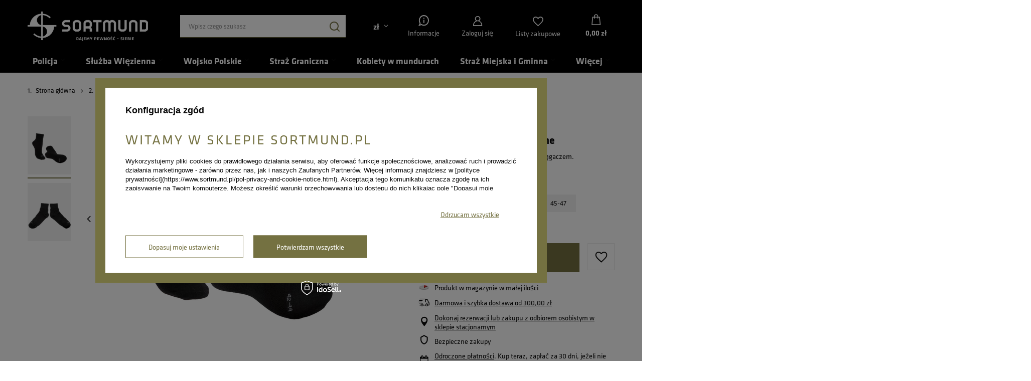

--- FILE ---
content_type: text/html; charset=utf-8
request_url: https://www.sortmund.pl/product-pol-2825-Skarpety-AIR-BLACK-czarne.html
body_size: 37902
content:
<!DOCTYPE html>
<html lang="pl" class="--freeShipping --vat --gross " ><head>
    <link rel="stylesheet" href="https://use.typekit.net/lvs7oio.css">
    <meta name='viewport' content='user-scalable=no, initial-scale = 1.0, maximum-scale = 1.0, width=device-width, viewport-fit=cover'/> <link rel="preload" crossorigin="anonymous" as="font" href="/gfx/standards/fontello.woff?v=2"><meta http-equiv="Content-Type" content="text/html; charset=utf-8"><meta http-equiv="X-UA-Compatible" content="IE=edge"><title>Skarpety AIR BLACK - czarne  | Służba Więzienna \ Buty SW \ Akcesoria do butów SW Policja \ Buty policyjne i dodatki obuwnicze \ Skarperty policyjne Państwowa Straż Pożarna \ Buty PSP \ Akcesoria obuwnicze PSP Ochotnicza Straż Pożarna \ Buty OSP \ Akcesoria obuwnicze OSP Ratownictwo Medyczne \ Buty RM oraz dodatki obuwnicze  \ Skarperty Straż Miejska i Gminna \ Buty SM oraz dodatki obuwnicze \ Skarperty SM Wojsko Polskie \ Buty wojskowe oraz dodatki obuwnicze  \ Skarperty wojskowe Straż Graniczna \ Buty SG oraz dodatki obuwnicze  \ Skarperty SG Inne służby mundurowe \ Buty i akcesoria \ Skarperty  Kobiety w mundurach | sklep SORTMUND.pl</title><meta name="keywords" content="Skarpety AIR BLACK - czarne  Uniwersały Sortmund      8592732067519 | Służba Więzienna \ Buty SW \ Akcesoria do butów SW Policja \ Buty policyjne i dodatki obuwnicze \ Skarperty policyjne Państwowa Straż Pożarna \ Buty PSP \ Akcesoria obuwnicze PSP Ochotnicza Straż Pożarna \ Buty OSP \ Akcesoria obuwnicze OSP Ratownictwo Medyczne \ Buty RM oraz dodatki obuwnicze  \ Skarperty Straż Miejska i Gminna \ Buty SM oraz dodatki obuwnicze \ Skarperty SM Wojsko Polskie \ Buty wojskowe oraz dodatki obuwnicze  \ Skarperty wojskowe Straż Graniczna \ Buty SG oraz dodatki obuwnicze  \ Skarperty SG Inne służby mundurowe \ Buty i akcesoria \ Skarperty  Kobiety w mundurach | mundury, mundur, umundurowanie, pagony, pochewki, buty wojskowe, odzież wojskowa, sklep mundurowy, koszule wojskowe, klasa wojskowa, klasa policyjna, klasa mundurowa, klasa strazy granicznej."><meta name="description" content="W ofercie sklepu mundurowego Sortmund znajdziecie: Skarpety AIR BLACK - czarne . Zapraszamy!"><link rel="icon" href="/gfx/pol/favicon.ico"><meta name="theme-color" content="#747141"><meta name="msapplication-navbutton-color" content="#747141"><meta name="apple-mobile-web-app-status-bar-style" content="#747141"><link rel="preload stylesheet" as="style" href="/gfx/pol/style.css.gzip?r=1765894936"><script>var app_shop={urls:{prefix:'data="/gfx/'.replace('data="', '')+'pol/',graphql:'/graphql/v1/'},vars:{priceType:'gross',priceTypeVat:true,productDeliveryTimeAndAvailabilityWithBasket:false,geoipCountryCode:'US',currency:{id:'PLN',symbol:'zł',country:'pl',format:'###,##0.00',beforeValue:false,space:true,decimalSeparator:',',groupingSeparator:' '},language:{id:'pol',symbol:'pl',name:'Polski'},},txt:{priceTypeText:' brutto',},fn:{},fnrun:{},files:[],graphql:{}};const getCookieByName=(name)=>{const value=`; ${document.cookie}`;const parts = value.split(`; ${name}=`);if(parts.length === 2) return parts.pop().split(';').shift();return false;};if(getCookieByName('freeeshipping_clicked')){document.documentElement.classList.remove('--freeShipping');}if(getCookieByName('rabateCode_clicked')){document.documentElement.classList.remove('--rabateCode');}function hideClosedBars(){const closedBarsArray=JSON.parse(localStorage.getItem('closedBars'))||[];if(closedBarsArray.length){const styleElement=document.createElement('style');styleElement.textContent=`${closedBarsArray.map((el)=>`#${el}`).join(',')}{display:none !important;}`;document.head.appendChild(styleElement);}}hideClosedBars();</script><meta name="robots" content="index,follow"><meta name="rating" content="general"><meta name="Author" content="SORTMUND na bazie IdoSell (www.idosell.com/shop)."><meta property="fb:admins" content="grzegorz.basta.5"><meta property="fb:app_id" content="377155602350482">
<!-- Begin LoginOptions html -->

<style>
#client_new_social .service_item[data-name="service_Apple"]:before, 
#cookie_login_social_more .service_item[data-name="service_Apple"]:before,
.oscop_contact .oscop_login__service[data-service="Apple"]:before {
    display: block;
    height: 2.6rem;
    content: url('/gfx/standards/apple.svg?r=1743165583');
}
.oscop_contact .oscop_login__service[data-service="Apple"]:before {
    height: auto;
    transform: scale(0.8);
}
#client_new_social .service_item[data-name="service_Apple"]:has(img.service_icon):before,
#cookie_login_social_more .service_item[data-name="service_Apple"]:has(img.service_icon):before,
.oscop_contact .oscop_login__service[data-service="Apple"]:has(img.service_icon):before {
    display: none;
}
</style>

<!-- End LoginOptions html -->

<!-- Open Graph -->
<meta property="og:type" content="website"><meta property="og:url" content="https://www.sortmund.pl/product-pol-2825-Skarpety-AIR-BLACK-czarne.html
"><meta property="og:title" content="Skarpety AIR BLACK - czarne"><meta property="og:description" content="Przewiewne i lekkie skarpety z szerokim ściągaczem."><meta property="og:site_name" content="SORTMUND"><meta property="og:locale" content="pl_PL"><meta property="og:image" content="https://www.sortmund.pl/hpeciai/b78b34a6a904ec9ca16199355bffce9a/pol_pl_Skarpety-AIR-BLACK-czarne-2825_3.webp"><meta property="og:image:width" content="500"><meta property="og:image:height" content="408"><script >
window.dataLayer = window.dataLayer || [];
window.gtag = function gtag() {
dataLayer.push(arguments);
}
gtag('consent', 'default', {
'ad_storage': 'denied',
'analytics_storage': 'denied',
'ad_personalization': 'denied',
'ad_user_data': 'denied',
'wait_for_update': 500
});

gtag('set', 'ads_data_redaction', true);
</script><script id="iaiscript_1" data-requirements="W10=" data-ga4_sel="ga4script">
window.iaiscript_1 = `<${'script'}  class='google_consent_mode_update'>
gtag('consent', 'update', {
'ad_storage': 'denied',
'analytics_storage': 'denied',
'ad_personalization': 'denied',
'ad_user_data': 'denied'
});
</${'script'}>`;
</script>
<!-- End Open Graph -->

<link rel="canonical" href="https://www.sortmund.pl/product-pol-2825-Skarpety-AIR-BLACK-czarne.html" />

                <!-- Global site tag (gtag.js) -->
                <script  async src="https://www.googletagmanager.com/gtag/js?id=AW-841357973"></script>
                <script >
                    window.dataLayer = window.dataLayer || [];
                    window.gtag = function gtag(){dataLayer.push(arguments);}
                    gtag('js', new Date());
                    
                    gtag('config', 'AW-841357973', {"allow_enhanced_conversions":true});
gtag('config', 'G-43JY1X0YMJ');

                </script>
                <link rel="stylesheet" type="text/css" href="/data/designs/63cae6298a03f2.03109619_65/gfx/pol/custom.css.gzip?r=1765962149">            <!-- Google Tag Manager -->
                    <script >(function(w,d,s,l,i){w[l]=w[l]||[];w[l].push({'gtm.start':
                    new Date().getTime(),event:'gtm.js'});var f=d.getElementsByTagName(s)[0],
                    j=d.createElement(s),dl=l!='dataLayer'?'&l='+l:'';j.async=true;j.src=
                    'https://www.googletagmanager.com/gtm.js?id='+i+dl;f.parentNode.insertBefore(j,f);
                    })(window,document,'script','dataLayer','GTM-TJDWKZX');</script>
            <!-- End Google Tag Manager -->
<!-- Begin additional html or js -->


<!--81|1|51| modified: 2022-09-26 14:37:49-->
<meta name="facebook-domain-verification" content="0bcxtc9gl1tdcxa3fev4r4ads6vb8a" />

<!-- End additional html or js -->
                <script>
                if (window.ApplePaySession && window.ApplePaySession.canMakePayments()) {
                    var applePayAvailabilityExpires = new Date();
                    applePayAvailabilityExpires.setTime(applePayAvailabilityExpires.getTime() + 2592000000); //30 days
                    document.cookie = 'applePayAvailability=yes; expires=' + applePayAvailabilityExpires.toUTCString() + '; path=/;secure;'
                    var scriptAppleJs = document.createElement('script');
                    scriptAppleJs.src = "/ajax/js/apple.js?v=3";
                    if (document.readyState === "interactive" || document.readyState === "complete") {
                          document.body.append(scriptAppleJs);
                    } else {
                        document.addEventListener("DOMContentLoaded", () => {
                            document.body.append(scriptAppleJs);
                        });  
                    }
                } else {
                    document.cookie = 'applePayAvailability=no; path=/;secure;'
                }
                </script>
                <script>let paypalDate = new Date();
                    paypalDate.setTime(paypalDate.getTime() + 86400000);
                    document.cookie = 'payPalAvailability_PLN=-1; expires=' + paypalDate.getTime() + '; path=/; secure';
                </script><link rel="preload" as="image" href="/hpeciai/6ec4fe3b40922532c1b7268a16d680cd/pol_pm_Skarpety-AIR-BLACK-czarne-2825_3.webp"><style>
							#photos_slider[data-skeleton] .photos__link:before {
								padding-top: calc(408/500* 100%);
							}
							@media (min-width: 979px) {.photos__slider[data-skeleton] .photos__figure:not(.--nav):first-child .photos__link {
								max-height: 408px;
							}}
						</style></head><body>
<!-- Begin additional html or js -->


<!--99|1|58| modified: 2025-10-28 11:22:16-->
<script>  (function (i) {
    var j = document.createElement("script");
    j.src = "https://cdn.allekurier.pl/mail-box/banner.js?hid=" + i;
    j.async = true;
    j.referrerPolicy = "no-referrer-when-downgrade";
    document.body.appendChild(j);
  })("b1ef4d7a-7328-4dc5-a9d9-b16ab1061891");</script>

<!-- End additional html or js -->
<div class="top-header-box"></div><div id="container" class="projector_page container max-width-1200"><header class=" commercial_banner"><script class="ajaxLoad">app_shop.vars.vat_registered="true";app_shop.vars.currency_format="###,##0.00";app_shop.vars.currency_before_value=false;app_shop.vars.currency_space=true;app_shop.vars.symbol="zł";app_shop.vars.id="PLN";app_shop.vars.baseurl="http://www.sortmund.pl/";app_shop.vars.sslurl="https://www.sortmund.pl/";app_shop.vars.curr_url="%2Fproduct-pol-2825-Skarpety-AIR-BLACK-czarne.html";var currency_decimal_separator=',';var currency_grouping_separator=' ';app_shop.vars.blacklist_extension=["exe","com","swf","js","php"];app_shop.vars.blacklist_mime=["application/javascript","application/octet-stream","message/http","text/javascript","application/x-deb","application/x-javascript","application/x-shockwave-flash","application/x-msdownload"];app_shop.urls.contact="/contact-pol.html";</script><div id="viewType" style="display:none"></div><div id="logo" class="d-flex align-items-center"><a href="/" target="_self"><img src="/data/gfx/mask/pol/logo_1_big.png" alt="Sklep policyjny, mundury, odzież wojskowa, dystynkcje | SORTMUND.pl" width="362" height="89"></a></div><form action="https://www.sortmund.pl/search.php" method="get" id="menu_search" class="menu_search"><a href="#showSearchForm" class="menu_search__mobile"></a><div class="menu_search__block"><div class="menu_search__item --input"><input class="menu_search__input" type="text" name="text" autocomplete="off" placeholder="Wpisz czego szukasz"><button class="menu_search__submit" type="submit"></button></div><div class="menu_search__item --results search_result"></div></div></form><div id="menu_settings" class="align-items-center justify-content-center justify-content-lg-end"><div class="open_trigger"><span class="d-none d-md-inline-block flag_txt">zł</span><div class="menu_settings_wrapper d-md-none"><div class="menu_settings_inline"><div class="menu_settings_header">
								Język i waluta: 
							</div><div class="menu_settings_content"><span class="menu_settings_flag flag flag_pol"></span><strong class="menu_settings_value"><span class="menu_settings_language">pl</span><span> | </span><span class="menu_settings_currency">zł</span></strong></div></div><div class="menu_settings_inline"><div class="menu_settings_header">
								Dostawa do: 
							</div><div class="menu_settings_content"><strong class="menu_settings_value">Polska</strong></div></div></div><i class="icon-angle-down d-none d-md-inline-block"></i></div><form action="https://www.sortmund.pl/settings.php" method="post"><ul><li><div class="form-group"><label for="menu_settings_curr">Waluta</label><div class="select-after"><select class="form-control" name="curr" id="menu_settings_curr"><option value="PLN" selected>zł</option><option value="USD">USD (1 zł = 0.2791USD)
															</option><option value="EUR">EUR (1 zł = 0.2378EUR)
															</option></select></div></div><div class="form-group"><label for="menu_settings_country">Dostawa do</label><div class="select-after"><select class="form-control" name="country" id="menu_settings_country"><option value="1143020015">Australia</option><option value="1143020016">Austria</option><option value="1143020022">Belgia</option><option value="1143020027">Białoruś</option><option value="1143020038">Chorwacja</option><option value="1143020041">Czechy</option><option value="1143020042">Dania</option><option value="1143020056">Finlandia</option><option value="1143020057">Francja</option><option value="1143020062">Grecja</option><option value="1143020075">Hiszpania</option><option value="1143020076">Holandia</option><option value="1143020083">Irlandia</option><option value="1143020095">Kanada</option><option value="1143020116">Litwa</option><option value="1143020118">Łotwa</option><option value="1143020143">Niemcy</option><option value="1143020149">Norwegia</option><option value="1143020151">Nowa Zelandia</option><option selected value="1143020003">Polska</option><option value="1143020163">Portugalia</option><option value="1143020168">Rosja</option><option value="1143020169">Rumunia</option><option value="1143020182">Słowacja</option><option value="1143020183">Słowenia</option><option value="1143020186">Stany Zjednoczone</option><option value="1143020192">Szwajcaria</option><option value="1143020193">Szwecja</option><option value="1143020210">Ukraina</option><option value="1143020217">Węgry</option><option value="1143020218">Wielka Brytania</option><option value="1143020220">Włochy</option></select></div></div></li><li class="buttons"><button class="btn --solid --large" type="submit">
								Zastosuj zmiany
							</button></li></ul></form><div id="menu_additional"><div class="account_link return_help"><img class="return-img" src="/data/include/cms//icon_information.svg" width="22" height="22" alt="Informacje"><p class="pt-1">Informacje</p><div class="return_help_box"><div class="return_pomoc">
              Pomoc
            </div><div class="return_return"><a href="/Darmowy-zwrot-wymiana-clinks-pol-49.html" alt="Dokonaj zwrotu">Dokonaj zwrotu</a></div><div class="return_sklep"><a href="/Sklepy-stacjonarne-Sortmund-w-Skawinie-cabout-pol-50.html" alt="Sklep stacjonarny Sortmund">Sklep stacjonarny</a></div><div class="return_kontakt">
              Kontakt
            </div><div class="return_mail"><a href="mailto:sklep@sortmund.pl">sklep@sortmund.pl</a></div><div class="return_telefon"><a href="tel:663066603">663 066 603</a></div></div></div><a class="account_link" href="https://www.sortmund.pl/login.php">Zaloguj się</a><div class="shopping_list_top" data-empty="true"><a href="https://www.sortmund.pl/pl/shoppinglist/" class="wishlist_link slt_link">Listy zakupowe</a><div class="slt_lists"><ul class="slt_lists__nav"><li class="slt_lists__nav_item" data-list_skeleton="true" data-list_id="true" data-shared="true"><a class="slt_lists__nav_link" data-list_href="true"><span class="slt_lists__nav_name" data-list_name="true"></span><span class="slt_lists__count" data-list_count="true">0</span></a></li></ul><span class="slt_lists__empty">Dodaj do nich produkty, które lubisz i chcesz kupić później.</span></div></div></div></div><div class="shopping_list_top_mobile" data-empty="true"><a href="https://www.sortmund.pl/pl/shoppinglist/" class="sltm_link"></a></div><div class="sl_choose sl_dialog"><div class="sl_choose__wrapper sl_dialog__wrapper"><div class="sl_choose__item --top sl_dialog_close mb-2"><strong class="sl_choose__label">Zapisz na liście zakupowej</strong></div><div class="sl_choose__item --lists" data-empty="true"><div class="sl_choose__list f-group --radio m-0 d-md-flex align-items-md-center justify-content-md-between" data-list_skeleton="true" data-list_id="true" data-shared="true"><input type="radio" name="add" class="sl_choose__input f-control" id="slChooseRadioSelect" data-list_position="true"><label for="slChooseRadioSelect" class="sl_choose__group_label f-label py-4" data-list_position="true"><span class="sl_choose__sub d-flex align-items-center"><span class="sl_choose__name" data-list_name="true"></span><span class="sl_choose__count" data-list_count="true">0</span></span></label><button type="button" class="sl_choose__button --desktop btn --solid">Zapisz</button></div></div><div class="sl_choose__item --create sl_create mt-4"><a href="#new" class="sl_create__link  align-items-center">Stwórz nową listę zakupową</a><form class="sl_create__form align-items-center"><div class="sl_create__group f-group --small mb-0"><input type="text" class="sl_create__input f-control" required="required"><label class="sl_create__label f-label">Nazwa nowej listy</label></div><button type="submit" class="sl_create__button btn --solid ml-2 ml-md-3">Utwórz listę</button></form></div><div class="sl_choose__item --mobile mt-4 d-flex justify-content-center d-md-none"><button class="sl_choose__button --mobile btn --solid --large">Zapisz</button></div></div></div><div id="menu_basket" class="topBasket"><a class="topBasket__sub" href="/basketedit.php"><span class="badge badge-info"></span><strong class="topBasket__price" style="display: none;">0,00 zł</strong></a><div class="topBasket__details --products" style="display: none;"><div class="topBasket__block --labels"><label class="topBasket__item --name">Produkt</label><label class="topBasket__item --sum">Ilość</label><label class="topBasket__item --prices">Cena</label></div><div class="topBasket__block --products"></div></div><div class="topBasket__details --shipping" style="display: none;"><span class="topBasket__name">Koszt dostawy od</span><span id="shipppingCost"></span></div><script>
						app_shop.vars.cache_html = true;
					</script></div><nav id="menu_categories"><button type="button" class="navbar-toggler" aria-label="Menu"><i class="icon-reorder"></i></button><div class="navbar-collapse" id="menu_navbar"><ul class="navbar-nav mx-md-n2"><li class="nav-item"><a  href="/pol_m_Policja-107.html" target="_self" title="Policja" class="nav-link" >Policja</a><ul class="navbar-subnav"><li class="nav-header"><a href="#backLink" class="nav-header__backLink"><i class="icon-angle-left"></i></a><a  href="/pol_m_Policja-107.html" target="_self" title="Policja" class="nav-link" >Policja</a></li><li class="nav-item"><a  href="/pol_m_Policja_Artykuly-medyczne-Pierwsza-pomoc-1377.html" target="_self" title="Artykuły medyczne / Pierwsza pomoc" class="nav-link" >Artykuły medyczne / Pierwsza pomoc</a><ul class="navbar-subsubnav"><li class="nav-header"><a href="#backLink" class="nav-header__backLink"><i class="icon-angle-left"></i></a><a  href="/pol_m_Policja_Artykuly-medyczne-Pierwsza-pomoc-1377.html" target="_self" title="Artykuły medyczne / Pierwsza pomoc" class="nav-link" >Artykuły medyczne / Pierwsza pomoc</a></li><li class="nav-item"><a  href="/pol_m_Policja_Artykuly-medyczne-Pierwsza-pomoc_Apteczki-1378.html" target="_self" title="Apteczki" class="nav-link" >Apteczki</a></li><li class="nav-item"><a  href="/pol_m_Policja_Artykuly-medyczne-Pierwsza-pomoc_Wyposazenie-apteczek-1380.html" target="_self" title="Wyposażenie apteczek" class="nav-link" >Wyposażenie apteczek</a></li><li class="nav-item"><a  href="/pol_m_Policja_Artykuly-medyczne-Pierwsza-pomoc_Noze-ratownicze-1379.html" target="_self" title="Noże ratownicze" class="nav-link" >Noże ratownicze</a></li><li class="nav-item"><a  href="/pol_m_Policja_Artykuly-medyczne-Pierwsza-pomoc_Stazy-1676.html" target="_self" title="Stazy" class="nav-link" >Stazy</a></li></ul></li><li class="nav-item"><a  href="/pol_m_Policja_Baretki-policyjne-114.html" target="_self" title="Baretki policyjne" class="nav-link" >Baretki policyjne</a></li><li class="nav-item"><a  href="/pol_m_Policja_Buty-policyjne-i-dodatki-obuwnicze-115.html" target="_self" title="Buty policyjne i dodatki obuwnicze" class="nav-link" >Buty policyjne i dodatki obuwnicze</a><ul class="navbar-subsubnav"><li class="nav-header"><a href="#backLink" class="nav-header__backLink"><i class="icon-angle-left"></i></a><a  href="/pol_m_Policja_Buty-policyjne-i-dodatki-obuwnicze-115.html" target="_self" title="Buty policyjne i dodatki obuwnicze" class="nav-link" >Buty policyjne i dodatki obuwnicze</a></li><li class="nav-item"><a  href="/pol_m_Policja_Buty-policyjne-i-dodatki-obuwnicze_Akcesoria-oraz-pielegnacja-obuwia-1002.html" target="_self" title="Akcesoria oraz pielęgnacja obuwia" class="nav-link" >Akcesoria oraz pielęgnacja obuwia</a></li><li class="nav-item"><a  href="/pol_m_Policja_Buty-policyjne-i-dodatki-obuwnicze_Buty-policyjne-1003.html" target="_self" title="Buty policyjne" class="nav-link" >Buty policyjne</a></li><li class="nav-item"><a  href="/pol_m_Policja_Buty-policyjne-i-dodatki-obuwnicze_Skarperty-policyjne-798.html" target="_self" title="Skarperty policyjne" class="nav-link" >Skarperty policyjne</a></li><li class="nav-item"><a  href="/pol_m_Policja_Buty-policyjne-i-dodatki-obuwnicze_Wkladki-do-butow-policyjnych-1000.html" target="_self" title="Wkładki do butów policyjnych" class="nav-link" >Wkładki do butów policyjnych</a></li></ul></li><li class="nav-item"><a  href="/pol_m_Policja_Dodatki-policyjne-1004.html" target="_self" title="Dodatki policyjne" class="nav-link" >Dodatki policyjne</a><ul class="navbar-subsubnav"><li class="nav-header"><a href="#backLink" class="nav-header__backLink"><i class="icon-angle-left"></i></a><a  href="/pol_m_Policja_Dodatki-policyjne-1004.html" target="_self" title="Dodatki policyjne" class="nav-link" >Dodatki policyjne</a></li><li class="nav-item"><a  href="/pol_m_Policja_Dodatki-policyjne_Alkomaty-i-testery-808.html" target="_self" title="Alkomaty i testery" class="nav-link" >Alkomaty i testery</a></li><li class="nav-item"><a  href="/pol_m_Policja_Dodatki-policyjne_Karabinczyki-retraktory-itp-1007.html" target="_self" title="Karabińczyki, retraktory, itp." class="nav-link" >Karabińczyki, retraktory, itp.</a></li><li class="nav-item"><a  href="/pol_m_Policja_Dodatki-policyjne_Maski-policyjne-998.html" target="_self" title="Maski policyjne " class="nav-link" >Maski policyjne </a></li><li class="nav-item"><a  href="/pol_m_Policja_Dodatki-policyjne_Odziez-termoaktywna-policyjna-807.html" target="_self" title="Odzież termoaktywna policyjna" class="nav-link" >Odzież termoaktywna policyjna</a></li><li class="nav-item"><a  href="/pol_m_Policja_Dodatki-policyjne_Plecaki-i-nerki-policyjne-1008.html" target="_self" title="Plecaki i nerki policyjne" class="nav-link" >Plecaki i nerki policyjne</a></li><li class="nav-item"><a  href="/pol_m_Policja_Dodatki-policyjne_Pozostale-1005.html" target="_self" title="Pozostałe" class="nav-link" >Pozostałe</a></li></ul></li><li class="nav-item"><a  href="/pol_m_Policja_Dystynkcje-policyjne-1249.html" target="_self" title="Dystynkcje policyjne" class="nav-link" >Dystynkcje policyjne</a><ul class="navbar-subsubnav"><li class="nav-header"><a href="#backLink" class="nav-header__backLink"><i class="icon-angle-left"></i></a><a  href="/pol_m_Policja_Dystynkcje-policyjne-1249.html" target="_self" title="Dystynkcje policyjne" class="nav-link" >Dystynkcje policyjne</a></li><li class="nav-item"><a  href="/pol_m_Policja_Dystynkcje-policyjne_klasyczne-1647.html" target="_self" title="klasyczne" class="nav-link" >klasyczne</a></li><li class="nav-item"><a  href="/pol_m_Policja_Dystynkcje-policyjne_mini-granatowe-1648.html" target="_self" title="mini - granatowe" class="nav-link" >mini - granatowe</a></li><li class="nav-item"><a  href="/pol_m_Policja_Dystynkcje-policyjne_mini-czarne-1649.html" target="_self" title="mini - czarne" class="nav-link" >mini - czarne</a></li></ul></li><li class="nav-item"><a  href="/pol_m_Policja_Emblematy-policyjne-118.html" target="_self" title="Emblematy policyjne" class="nav-link" >Emblematy policyjne</a><ul class="navbar-subsubnav"><li class="nav-header"><a href="#backLink" class="nav-header__backLink"><i class="icon-angle-left"></i></a><a  href="/pol_m_Policja_Emblematy-policyjne-118.html" target="_self" title="Emblematy policyjne" class="nav-link" >Emblematy policyjne</a></li><li class="nav-item"><a  href="/pol_m_Policja_Emblematy-policyjne_Emblematy-policyjne-patki-1024.html" target="_self" title="Emblematy policyjne - patki" class="nav-link" >Emblematy policyjne - patki</a></li><li class="nav-item"><a  href="/pol_m_Policja_Emblematy-policyjne_Emblematy-policyjne-romby-1023.html" target="_self" title="Emblematy policyjne - romby" class="nav-link" >Emblematy policyjne - romby</a></li><li class="nav-item"><a  href="/pol_m_Policja_Emblematy-policyjne_Emblematy-policyjne-tarcze-1022.html" target="_self" title="Emblematy policyjne - tarcze" class="nav-link" >Emblematy policyjne - tarcze</a></li><li class="nav-item"><a  href="/pol_m_Policja_Emblematy-policyjne_Emblematy-policyjne-inne-1025.html" target="_self" title="Emblematy policyjne inne" class="nav-link" >Emblematy policyjne inne</a></li></ul></li><li class="nav-item"><a  href="/pol_m_Policja_Etui-policyjne-603.html" target="_self" title="Etui policyjne" class="nav-link" >Etui policyjne</a></li><li class="nav-item"><a  href="/pol_m_Policja_Gadzety-upominki-policyjne-1269.html" target="_self" title="Gadżety, upominki policyjne" class="nav-link" >Gadżety, upominki policyjne</a></li><li class="nav-item"><a  href="/pol_m_Policja_Identyfikatory-Policyjne-799.html" target="_self" title="Identyfikatory Policyjne" class="nav-link" >Identyfikatory Policyjne</a></li><li class="nav-item"><a  href="/pol_m_Policja_Kabury-policyjne-1010.html" target="_self" title="Kabury policyjne" class="nav-link" >Kabury policyjne</a><ul class="navbar-subsubnav"><li class="nav-header"><a href="#backLink" class="nav-header__backLink"><i class="icon-angle-left"></i></a><a  href="/pol_m_Policja_Kabury-policyjne-1010.html" target="_self" title="Kabury policyjne" class="nav-link" >Kabury policyjne</a></li><li class="nav-item"><a  href="/pol_m_Policja_Kabury-policyjne_Kabury-dla-leworecznych-963.html" target="_self" title="Kabury dla leworęcznych" class="nav-link" >Kabury dla leworęcznych</a></li><li class="nav-item"><a  href="/pol_m_Policja_Kabury-policyjne_Kabury-do-Beretta-APX-1244.html" target="_self" title="Kabury do Beretta APX" class="nav-link" >Kabury do Beretta APX</a></li><li class="nav-item"><a  href="/pol_m_Policja_Kabury-policyjne_Kabury-do-Glock-1016.html" target="_self" title="Kabury do Glock" class="nav-link" >Kabury do Glock</a></li><li class="nav-item"><a  href="/pol_m_Policja_Kabury-policyjne_Kabury-do-CZP-10C-1610.html" target="_self" title="Kabury do CZP 10C" class="nav-link" >Kabury do CZP 10C</a></li><li class="nav-item"><a  href="/pol_m_Policja_Kabury-policyjne_Kabury-do-P99-1015.html" target="_self" title="Kabury do P99" class="nav-link" >Kabury do P99</a></li><li class="nav-item"><a  href="/pol_m_Policja_Kabury-policyjne_Kabury-magazynek-1014.html" target="_self" title="Kabury magazynek" class="nav-link" >Kabury magazynek</a></li><li class="nav-item"><a  href="/pol_m_Policja_Kabury-policyjne_Kabury-na-gaz-1011.html" target="_self" title="Kabury na gaz" class="nav-link" >Kabury na gaz</a></li><li class="nav-item"><a  href="/pol_m_Policja_Kabury-policyjne_Kabury-na-kajdanki-1096.html" target="_self" title="Kabury na kajdanki" class="nav-link" >Kabury na kajdanki</a></li><li class="nav-item"><a  href="/pol_m_Policja_Kabury-policyjne_Inne-1017.html" target="_self" title="Inne" class="nav-link" >Inne</a></li></ul></li><li class="nav-item"><a  href="/pol_m_Policja_Kamizelki-policyjne-619.html" target="_self" title="Kamizelki policyjne" class="nav-link" >Kamizelki policyjne</a><ul class="navbar-subsubnav"><li class="nav-header"><a href="#backLink" class="nav-header__backLink"><i class="icon-angle-left"></i></a><a  href="/pol_m_Policja_Kamizelki-policyjne-619.html" target="_self" title="Kamizelki policyjne" class="nav-link" >Kamizelki policyjne</a></li><li class="nav-item"><a  href="/pol_m_Policja_Kamizelki-policyjne_doposazenie-kamizelki-taktycznej-molly-993.html" target="_self" title="doposażenie kamizelki taktycznej molly" class="nav-link" >doposażenie kamizelki taktycznej molly</a></li><li class="nav-item"><a  href="/pol_m_Policja_Kamizelki-policyjne_kamizelka-taktyczna-PLATE-CARRIER-1028.html" target="_self" title="kamizelka taktyczna PLATE CARRIER " class="nav-link" >kamizelka taktyczna PLATE CARRIER </a></li><li class="nav-item"><a  href="/pol_m_Policja_Kamizelki-policyjne_kamizelki-odblaskowe-992.html" target="_self" title="kamizelki odblaskowe" class="nav-link" >kamizelki odblaskowe</a></li><li class="nav-item"><a  href="/pol_m_Policja_Kamizelki-policyjne_kamizelki-taktyczne-991.html" target="_self" title="kamizelki taktyczne" class="nav-link" >kamizelki taktyczne</a></li><li class="nav-item"><a  href="/pol_m_Policja_Kamizelki-policyjne_kamizelki-taktyczne-dla-leworecznych-962.html" target="_self" title="kamizelki taktyczne dla leworęcznych" class="nav-link" >kamizelki taktyczne dla leworęcznych</a></li><li class="nav-item"><a  href="/pol_m_Policja_Kamizelki-policyjne_Napisy-do-kamizelek-1090.html" target="_self" title="Napisy do kamizelek" class="nav-link" >Napisy do kamizelek</a></li></ul></li><li class="nav-item"><a  href="/pol_m_Policja_Kominiarki-policyjne-805.html" target="_self" title="Kominiarki policyjne" class="nav-link" >Kominiarki policyjne</a></li><li class="nav-item"><a  href="/pol_m_Policja_Kominy-policyjne-1081.html" target="_self" title="Kominy policyjne" class="nav-link" >Kominy policyjne</a></li><li class="nav-item"><a  href="/pol_m_Policja_Metaloplastyka-dla-policji-461.html" target="_self" title="Metaloplastyka dla policji" class="nav-link" >Metaloplastyka dla policji</a><ul class="navbar-subsubnav"><li class="nav-header"><a href="#backLink" class="nav-header__backLink"><i class="icon-angle-left"></i></a><a  href="/pol_m_Policja_Metaloplastyka-dla-policji-461.html" target="_self" title="Metaloplastyka dla policji" class="nav-link" >Metaloplastyka dla policji</a></li><li class="nav-item"><a  href="/pol_m_Policja_Metaloplastyka-dla-policji_Garnizonowki-policyjne-1288.html" target="_self" title="Garnizonówki policyjne" class="nav-link" >Garnizonówki policyjne</a></li><li class="nav-item"><a  href="/pol_m_Policja_Metaloplastyka-dla-policji_Breloki-policyjne-1290.html" target="_self" title="Breloki policyjne" class="nav-link" >Breloki policyjne</a></li><li class="nav-item"><a  href="/pol_m_Policja_Metaloplastyka-dla-policji_Metaloplastyka-pozostala-1291.html" target="_self" title="Metaloplastyka pozostała" class="nav-link" >Metaloplastyka pozostała</a></li><li class="nav-item"><a  href="/pol_m_Policja_Metaloplastyka-dla-policji_Skorki-do-mocowania-oznak-1289.html" target="_self" title="Skórki do mocowania oznak" class="nav-link" >Skórki do mocowania oznak</a></li><li class="nav-item"><a  href="/pol_m_Policja_Metaloplastyka-dla-policji_Etui-na-pin-1292.html" target="_self" title="Etui na pin" class="nav-link" >Etui na pin</a></li></ul></li><li class="nav-item"><a  href="/pol_m_Policja_Odziez-policyjna-1162.html" target="_self" title="Odzież policyjna" class="nav-link" >Odzież policyjna</a><ul class="navbar-subsubnav"><li class="nav-header"><a href="#backLink" class="nav-header__backLink"><i class="icon-angle-left"></i></a><a  href="/pol_m_Policja_Odziez-policyjna-1162.html" target="_self" title="Odzież policyjna" class="nav-link" >Odzież policyjna</a></li><li class="nav-item"><a  href="/pol_m_Policja_Odziez-policyjna_Bluzy-taktyczne-i-polgolfy-policyjne-613.html" target="_self" title="Bluzy taktyczne i półgolfy policyjne" class="nav-link" >Bluzy taktyczne i półgolfy policyjne</a></li><li class="nav-item"><a  href="/pol_m_Policja_Odziez-policyjna_Czapki-policyjne-1163.html" target="_self" title="Czapki policyjne" class="nav-link" >Czapki policyjne</a></li><li class="nav-item"><a  href="/pol_m_Policja_Odziez-policyjna_Koszule-policyjne-119.html" target="_self" title="Koszule policyjne" class="nav-link" >Koszule policyjne</a></li><li class="nav-item"><a  href="/pol_m_Policja_Odziez-policyjna_Koszulki-polo-policyjne-615.html" target="_self" title="Koszulki polo policyjne" class="nav-link" >Koszulki polo policyjne</a></li><li class="nav-item"><a  href="/pol_m_Policja_Odziez-policyjna_Krawaty-i-szaliki-policyjne-612.html" target="_self" title="Krawaty i szaliki policyjne" class="nav-link" >Krawaty i szaliki policyjne</a></li><li class="nav-item"><a  href="/pol_m_Policja_Odziez-policyjna_Softshelle-Polary-i-Kurtki-policyjne-616.html" target="_self" title="Softshelle, Polary i Kurtki policyjne" class="nav-link" >Softshelle, Polary i Kurtki policyjne</a></li><li class="nav-item"><a  href="/pol_m_Policja_Odziez-policyjna_Spodnie-i-spodnice-policyjne-617.html" target="_self" title="Spodnie i spódnice policyjne" class="nav-link" >Spodnie i spódnice policyjne</a></li><li class="nav-item"><a  href="/pol_m_Policja_Odziez-policyjna_Sznury-galowe-policyjne-610.html" target="_self" title="Sznury galowe policyjne" class="nav-link" >Sznury galowe policyjne</a></li><li class="nav-item"><a  href="/pol_m_Policja_Odziez-policyjna_T-shirty-policyjne-614.html" target="_self" title="T-shirty policyjne" class="nav-link" >T-shirty policyjne</a></li><li class="nav-item"><a  href="/pol_m_Policja_Odziez-policyjna_Umundurowanie-wyjsciowe-policyjne-1617.html" target="_self" title="Umundurowanie wyjściowe policyjne" class="nav-link" >Umundurowanie wyjściowe policyjne</a></li></ul></li><li class="nav-item"><a  href="/pol_m_Policja_Okulary-1300.html" target="_self" title="Okulary" class="nav-link" >Okulary</a></li><li class="nav-item"><a  href="/pol_m_Policja_Otoki-do-czapki-policji-117.html" target="_self" title="Otoki do czapki policji" class="nav-link" >Otoki do czapki policji</a></li><li class="nav-item"><a  href="/pol_m_Policja_Pagony-policyjne-120.html" target="_self" title="Pagony policyjne" class="nav-link" >Pagony policyjne</a><ul class="navbar-subsubnav"><li class="nav-header"><a href="#backLink" class="nav-header__backLink"><i class="icon-angle-left"></i></a><a  href="/pol_m_Policja_Pagony-policyjne-120.html" target="_self" title="Pagony policyjne" class="nav-link" >Pagony policyjne</a></li><li class="nav-item"><a  href="/pol_m_Policja_Pagony-policyjne_Pagony-policyjne-czarne-155.html" target="_self" title="Pagony policyjne czarne" class="nav-link" >Pagony policyjne czarne</a></li><li class="nav-item"><a  href="/pol_m_Policja_Pagony-policyjne_Pagony-policyjne-granatowe-156.html" target="_self" title="Pagony policyjne granatowe" class="nav-link" >Pagony policyjne granatowe</a></li></ul></li><li class="nav-item"><a  href="/pol_m_Policja_Pasy-policyjne-809.html" target="_self" title="Pasy policyjne" class="nav-link" >Pasy policyjne</a></li><li class="nav-item"><a  href="/pol_m_Policja_Rekawiczki-policyjne-667.html" target="_self" title="Rękawiczki policyjne" class="nav-link" >Rękawiczki policyjne</a></li><li class="nav-item"><a  href="/pol_m_Policja_WRD-Wydzial-Ruchu-Drogowego-976.html" target="_self" title="WRD  - Wydział Ruchu Drogowego" class="nav-link" >WRD  - Wydział Ruchu Drogowego</a><ul class="navbar-subsubnav"><li class="nav-header"><a href="#backLink" class="nav-header__backLink"><i class="icon-angle-left"></i></a><a  href="/pol_m_Policja_WRD-Wydzial-Ruchu-Drogowego-976.html" target="_self" title="WRD  - Wydział Ruchu Drogowego" class="nav-link" >WRD  - Wydział Ruchu Drogowego</a></li><li class="nav-item"><a  href="/pol_m_Policja_WRD-Wydzial-Ruchu-Drogowego_Buty-WRD-977.html" target="_self" title="Buty WRD" class="nav-link" >Buty WRD</a></li><li class="nav-item"><a  href="/pol_m_Policja_WRD-Wydzial-Ruchu-Drogowego_Dodatki-WRD-978.html" target="_self" title="Dodatki WRD" class="nav-link" >Dodatki WRD</a></li><li class="nav-item"><a  href="/pol_m_Policja_WRD-Wydzial-Ruchu-Drogowego_Emblematy-WRD-983.html" target="_self" title="Emblematy WRD" class="nav-link" >Emblematy WRD</a></li><li class="nav-item"><a  href="/pol_m_Policja_WRD-Wydzial-Ruchu-Drogowego_Etui-WRD-984.html" target="_self" title="Etui WRD" class="nav-link" >Etui WRD</a></li><li class="nav-item"><a  href="/pol_m_Policja_WRD-Wydzial-Ruchu-Drogowego_Futeraly-WRD-988.html" target="_self" title="Futerały WRD" class="nav-link" >Futerały WRD</a></li><li class="nav-item"><a  href="/pol_m_Policja_WRD-Wydzial-Ruchu-Drogowego_Kabury-WRD-995.html" target="_self" title="Kabury WRD" class="nav-link" >Kabury WRD</a></li><li class="nav-item"><a  href="/pol_m_Policja_WRD-Wydzial-Ruchu-Drogowego_Kamizelki-WRD-987.html" target="_self" title="Kamizelki WRD" class="nav-link" >Kamizelki WRD</a></li><li class="nav-item"><a  href="/pol_m_Policja_WRD-Wydzial-Ruchu-Drogowego_Metaloplastyka-WRD-985.html" target="_self" title="Metaloplastyka WRD" class="nav-link" >Metaloplastyka WRD</a></li><li class="nav-item"><a  href="/pol_m_Policja_WRD-Wydzial-Ruchu-Drogowego_Pasy-WRD-994.html" target="_self" title="Pasy WRD" class="nav-link" >Pasy WRD</a></li><li class="nav-item"><a  href="/pol_m_Policja_WRD-Wydzial-Ruchu-Drogowego_Rekawiczki-WRD-986.html" target="_self" title="Rękawiczki WRD" class="nav-link" >Rękawiczki WRD</a></li><li class="nav-item"><a  href="/pol_m_Policja_WRD-Wydzial-Ruchu-Drogowego_Wyposazenie-WRD-981.html" target="_self" title="Wyposażenie WRD" class="nav-link" >Wyposażenie WRD</a></li></ul></li><li class="nav-item"><a  href="/pol_m_Policja_Wyposazenie-Policyjne-800.html" target="_self" title="Wyposażenie Policyjne" class="nav-link" >Wyposażenie Policyjne</a><ul class="navbar-subsubnav"><li class="nav-header"><a href="#backLink" class="nav-header__backLink"><i class="icon-angle-left"></i></a><a  href="/pol_m_Policja_Wyposazenie-Policyjne-800.html" target="_self" title="Wyposażenie Policyjne" class="nav-link" >Wyposażenie Policyjne</a></li><li class="nav-item"><a  href="/pol_m_Policja_Wyposazenie-Policyjne_Doposazenie-kamizelki-taktycznej-molly-1027.html" target="_self" title="Doposażenie kamizelki taktycznej molly " class="nav-link" >Doposażenie kamizelki taktycznej molly </a></li><li class="nav-item"><a  href="/pol_m_Policja_Wyposazenie-Policyjne_Gazy-pieprzowe-804.html" target="_self" title="Gazy pieprzowe" class="nav-link" >Gazy pieprzowe</a></li><li class="nav-item"><a  href="/pol_m_Policja_Wyposazenie-Policyjne_Inne-1018.html" target="_self" title="Inne" class="nav-link" >Inne</a></li><li class="nav-item"><a  href="/pol_m_Policja_Wyposazenie-Policyjne_Kajdanki-i-futeraly-na-kajdanki-1013.html" target="_self" title="Kajdanki i futerały na kajdanki" class="nav-link" >Kajdanki i futerały na kajdanki</a></li><li class="nav-item"><a  href="/pol_m_Policja_Wyposazenie-Policyjne_Kompasy-1357.html" target="_self" title="Kompasy" class="nav-link" >Kompasy</a></li><li class="nav-item"><a  href="/pol_m_Policja_Wyposazenie-Policyjne_Latarki-nakladki-akcesoria-802.html" target="_self" title="Latarki, nakładki, akcesoria" class="nav-link" >Latarki, nakładki, akcesoria</a></li><li class="nav-item"><a  href="/pol_m_Policja_Wyposazenie-Policyjne_Mandatowniki-policyjne-1020.html" target="_self" title="Mandatowniki policyjne" class="nav-link" >Mandatowniki policyjne</a></li><li class="nav-item"><a  href="/pol_m_Policja_Wyposazenie-Policyjne_Saszetki-i-Nerki-1009.html" target="_self" title="Saszetki i Nerki" class="nav-link" >Saszetki i Nerki</a></li><li class="nav-item"><a  href="/pol_m_Policja_Wyposazenie-Policyjne_Uchwyty-1019.html" target="_self" title="Uchwyty" class="nav-link" >Uchwyty</a></li></ul></li><li class="nav-item"><a  href="/pol_m_Policja_Zestawy-policyjne-679.html" target="_self" title="Zestawy policyjne" class="nav-link" >Zestawy policyjne</a></li></ul></li><li class="nav-item nav-open"><a  href="/pol_m_Sluzba-Wiezienna-110.html" target="_self" title="Służba Więzienna" class="nav-link active" >Służba Więzienna</a><ul class="navbar-subnav"><li class="nav-header"><a href="#backLink" class="nav-header__backLink"><i class="icon-angle-left"></i></a><a  href="/pol_m_Sluzba-Wiezienna-110.html" target="_self" title="Służba Więzienna" class="nav-link active" >Służba Więzienna</a></li><li class="nav-item"><a  href="/pol_m_Sluzba-Wiezienna_Artykuly-medyczne-Pierwsza-pomoc-1821.html" target="_self" title="Artykuły medyczne / Pierwsza pomoc" class="nav-link" >Artykuły medyczne / Pierwsza pomoc</a><ul class="navbar-subsubnav"><li class="nav-header"><a href="#backLink" class="nav-header__backLink"><i class="icon-angle-left"></i></a><a  href="/pol_m_Sluzba-Wiezienna_Artykuly-medyczne-Pierwsza-pomoc-1821.html" target="_self" title="Artykuły medyczne / Pierwsza pomoc" class="nav-link" >Artykuły medyczne / Pierwsza pomoc</a></li><li class="nav-item"><a  href="/pol_m_Sluzba-Wiezienna_Artykuly-medyczne-Pierwsza-pomoc_Apteczki-1822.html" target="_self" title="Apteczki" class="nav-link" >Apteczki</a></li><li class="nav-item"><a  href="/pol_m_Sluzba-Wiezienna_Artykuly-medyczne-Pierwsza-pomoc_Wyposazenie-apteczek-1824.html" target="_self" title="Wyposażenie apteczek" class="nav-link" >Wyposażenie apteczek</a></li><li class="nav-item"><a  href="/pol_m_Sluzba-Wiezienna_Artykuly-medyczne-Pierwsza-pomoc_Noze-ratownicze-1823.html" target="_self" title="Noże ratownicze" class="nav-link" >Noże ratownicze</a></li><li class="nav-item"><a  href="/pol_m_Sluzba-Wiezienna_Artykuly-medyczne-Pierwsza-pomoc_Stazy-1832.html" target="_self" title="Stazy" class="nav-link" >Stazy</a></li></ul></li><li class="nav-item"><a  href="/pol_m_Sluzba-Wiezienna_Baretki-Sluzba-Wiezienna-SW-133.html" target="_self" title="Baretki Służba Więzienna (SW)" class="nav-link" >Baretki Służba Więzienna (SW)</a></li><li class="nav-item nav-open"><a  href="/pol_m_Sluzba-Wiezienna_Buty-SW-134.html" target="_self" title="Buty SW" class="nav-link active" >Buty SW</a><ul class="navbar-subsubnav"><li class="nav-header"><a href="#backLink" class="nav-header__backLink"><i class="icon-angle-left"></i></a><a  href="/pol_m_Sluzba-Wiezienna_Buty-SW-134.html" target="_self" title="Buty SW" class="nav-link active" >Buty SW</a></li><li class="nav-item nav-open"><a  href="/pol_m_Sluzba-Wiezienna_Buty-SW_Akcesoria-do-butow-SW-738.html" target="_self" title="Akcesoria do butów SW" class="nav-link active" >Akcesoria do butów SW</a></li><li class="nav-item"><a  href="/pol_m_Sluzba-Wiezienna_Buty-SW_Polbuty-SW-653.html" target="_self" title="Półbuty SW" class="nav-link" >Półbuty SW</a></li><li class="nav-item"><a  href="/pol_m_Sluzba-Wiezienna_Buty-SW_Trzewiki-taktyczne-SW-654.html" target="_self" title="Trzewiki taktyczne SW" class="nav-link" >Trzewiki taktyczne SW</a></li></ul></li><li class="nav-item"><a  href="/pol_m_Sluzba-Wiezienna_Dodatki-SW-135.html" target="_self" title="Dodatki SW" class="nav-link" >Dodatki SW</a><ul class="navbar-subsubnav"><li class="nav-header"><a href="#backLink" class="nav-header__backLink"><i class="icon-angle-left"></i></a><a  href="/pol_m_Sluzba-Wiezienna_Dodatki-SW-135.html" target="_self" title="Dodatki SW" class="nav-link" >Dodatki SW</a></li><li class="nav-item"><a  href="/pol_m_Sluzba-Wiezienna_Dodatki-SW_Akcesoria-do-obszycia-785.html" target="_self" title="Akcesoria do obszycia" class="nav-link" >Akcesoria do obszycia</a></li><li class="nav-item"><a  href="/pol_m_Sluzba-Wiezienna_Dodatki-SW_Alkomaty-i-testery-835.html" target="_self" title="Alkomaty i testery " class="nav-link" >Alkomaty i testery </a></li><li class="nav-item"><a  href="/pol_m_Sluzba-Wiezienna_Dodatki-SW_Odziez-termoaktywna-SW-796.html" target="_self" title="Odzież termoaktywna SW" class="nav-link" >Odzież termoaktywna SW</a></li><li class="nav-item"><a  href="/pol_m_Sluzba-Wiezienna_Dodatki-SW_Pozostale-786.html" target="_self" title="Pozostałe" class="nav-link" >Pozostałe</a></li></ul></li><li class="nav-item"><a  href="/pol_m_Sluzba-Wiezienna_Dystynkcje-specjalne-689.html" target="_self" title="Dystynkcje specjalne" class="nav-link" >Dystynkcje specjalne</a></li><li class="nav-item"><a  href="/pol_m_Sluzba-Wiezienna_Emblematy-SW-793.html" target="_self" title="Emblematy SW" class="nav-link" >Emblematy SW</a></li><li class="nav-item"><a  href="/pol_m_Sluzba-Wiezienna_Etui-SW-655.html" target="_self" title="Etui SW" class="nav-link" >Etui SW</a></li><li class="nav-item"><a  href="/pol_m_Sluzba-Wiezienna_Gadzety-upominki-SW-1369.html" target="_self" title="Gadżety, upominki SW" class="nav-link" >Gadżety, upominki SW</a></li><li class="nav-item"><a  href="/pol_m_Sluzba-Wiezienna_Guziki-SW-671.html" target="_self" title="Guziki SW" class="nav-link" >Guziki SW</a></li><li class="nav-item"><a  href="/pol_m_Sluzba-Wiezienna_Identyfikatory-SW-794.html" target="_self" title="Identyfikatory SW" class="nav-link" >Identyfikatory SW</a></li><li class="nav-item"><a  href="/pol_m_Sluzba-Wiezienna_Kamizelki-taktyczne-SW-1204.html" target="_self" title="Kamizelki taktyczne SW" class="nav-link" >Kamizelki taktyczne SW</a></li><li class="nav-item"><a  href="/pol_m_Sluzba-Wiezienna_Koszule-SW-137.html" target="_self" title="Koszule SW" class="nav-link" >Koszule SW</a><ul class="navbar-subsubnav"><li class="nav-header"><a href="#backLink" class="nav-header__backLink"><i class="icon-angle-left"></i></a><a  href="/pol_m_Sluzba-Wiezienna_Koszule-SW-137.html" target="_self" title="Koszule SW" class="nav-link" >Koszule SW</a></li><li class="nav-item"><a  href="/pol_m_Sluzba-Wiezienna_Koszule-SW_Koszule-SW-z-dlugim-rekawem-169.html" target="_self" title="Koszule SW z długim rękawem" class="nav-link" >Koszule SW z długim rękawem</a></li><li class="nav-item"><a  href="/pol_m_Sluzba-Wiezienna_Koszule-SW_Koszule-SW-z-krotkim-rekawem-170.html" target="_self" title="Koszule SW z krótkim rękawem" class="nav-link" >Koszule SW z krótkim rękawem</a></li></ul></li><li class="nav-item"><a  href="/pol_m_Sluzba-Wiezienna_Metaloplastyka-dla-SW-138.html" target="_self" title="Metaloplastyka dla SW" class="nav-link" >Metaloplastyka dla SW</a></li><li class="nav-item"><a  href="/pol_m_Sluzba-Wiezienna_Okulary-1302.html" target="_self" title="Okulary" class="nav-link" >Okulary</a></li><li class="nav-item"><a  href="/pol_m_Sluzba-Wiezienna_Otoki-do-czapki-garnizonowej-SW-136.html" target="_self" title="Otoki do czapki garnizonowej SW" class="nav-link" >Otoki do czapki garnizonowej SW</a></li><li class="nav-item"><a  href="/pol_m_Sluzba-Wiezienna_Pagony-SW-323.html" target="_self" title="Pagony SW" class="nav-link" >Pagony SW</a><ul class="navbar-subsubnav"><li class="nav-header"><a href="#backLink" class="nav-header__backLink"><i class="icon-angle-left"></i></a><a  href="/pol_m_Sluzba-Wiezienna_Pagony-SW-323.html" target="_self" title="Pagony SW" class="nav-link" >Pagony SW</a></li><li class="nav-item"><a  href="/pol_m_Sluzba-Wiezienna_Pagony-SW_Pagony-SW-do-koszuli-324.html" target="_self" title="Pagony SW do koszuli" class="nav-link" >Pagony SW do koszuli</a></li><li class="nav-item"><a  href="/pol_m_Sluzba-Wiezienna_Pagony-SW_Pagony-SW-do-kurtki-calorocznej-463.html" target="_self" title="Pagony SW do kurtki całorocznej" class="nav-link" >Pagony SW do kurtki całorocznej</a></li><li class="nav-item"><a  href="/pol_m_Sluzba-Wiezienna_Pagony-SW_Pagony-SW-do-swetra-325.html" target="_self" title="Pagony SW do swetra" class="nav-link" >Pagony SW do swetra</a></li><li class="nav-item"><a  href="/pol_m_Sluzba-Wiezienna_Pagony-SW_Pagony-SW-do-wiatrowki-letniej-371.html" target="_self" title="Pagony SW do wiatrówki letniej" class="nav-link" >Pagony SW do wiatrówki letniej</a></li><li class="nav-item"><a  href="/pol_m_Sluzba-Wiezienna_Pagony-SW_Pagony-SW-do-wiatrowki-letniej-przecena-498.html" target="_self" title="Pagony SW do wiatrówki letniej - przecena" class="nav-link" >Pagony SW do wiatrówki letniej - przecena</a></li></ul></li><li class="nav-item"><a  href="/pol_m_Sluzba-Wiezienna_Pasy-SW-795.html" target="_self" title="Pasy SW" class="nav-link" >Pasy SW</a></li><li class="nav-item"><a  href="/pol_m_Sluzba-Wiezienna_Rekawiczki-SW-656.html" target="_self" title="Rękawiczki SW" class="nav-link" >Rękawiczki SW</a></li><li class="nav-item"><a  href="/pol_m_Sluzba-Wiezienna_Umundurowanie-polowe-139.html" target="_self" title="Umundurowanie polowe" class="nav-link" >Umundurowanie polowe</a><ul class="navbar-subsubnav"><li class="nav-header"><a href="#backLink" class="nav-header__backLink"><i class="icon-angle-left"></i></a><a  href="/pol_m_Sluzba-Wiezienna_Umundurowanie-polowe-139.html" target="_self" title="Umundurowanie polowe" class="nav-link" >Umundurowanie polowe</a></li><li class="nav-item"><a  href="/pol_m_Sluzba-Wiezienna_Umundurowanie-polowe_Czapki-SW-660.html" target="_self" title="Czapki SW" class="nav-link" >Czapki SW</a></li><li class="nav-item"><a  href="/pol_m_Sluzba-Wiezienna_Umundurowanie-polowe_Koszulki-polo-SW-691.html" target="_self" title="Koszulki polo SW" class="nav-link" >Koszulki polo SW</a></li><li class="nav-item"><a  href="/pol_m_Sluzba-Wiezienna_Umundurowanie-polowe_Softshelle-i-Polary-SW-659.html" target="_self" title="Softshelle i Polary SW" class="nav-link" >Softshelle i Polary SW</a></li><li class="nav-item"><a  href="/pol_m_Sluzba-Wiezienna_Umundurowanie-polowe_Spodnie-SW-828.html" target="_self" title="Spodnie SW" class="nav-link" >Spodnie SW</a></li><li class="nav-item"><a  href="/pol_m_Sluzba-Wiezienna_Umundurowanie-polowe_T-shirty-SW-658.html" target="_self" title="T-shirty SW" class="nav-link" >T-shirty SW</a></li></ul></li><li class="nav-item"><a  href="/pol_m_Sluzba-Wiezienna_Umundurowanie-wyjsciowe-657.html" target="_self" title="Umundurowanie wyjściowe" class="nav-link" >Umundurowanie wyjściowe</a><ul class="navbar-subsubnav"><li class="nav-header"><a href="#backLink" class="nav-header__backLink"><i class="icon-angle-left"></i></a><a  href="/pol_m_Sluzba-Wiezienna_Umundurowanie-wyjsciowe-657.html" target="_self" title="Umundurowanie wyjściowe" class="nav-link" >Umundurowanie wyjściowe</a></li><li class="nav-item"><a  href="/pol_m_Sluzba-Wiezienna_Umundurowanie-wyjsciowe_Czapki-garnizonowe-SW-662.html" target="_self" title="Czapki garnizonowe SW" class="nav-link" >Czapki garnizonowe SW</a></li><li class="nav-item"><a  href="/pol_m_Sluzba-Wiezienna_Umundurowanie-wyjsciowe_Dodatki-SW-663.html" target="_self" title="Dodatki SW" class="nav-link" >Dodatki SW</a></li><li class="nav-item"><a  href="/pol_m_Sluzba-Wiezienna_Umundurowanie-wyjsciowe_Odziez-SW-664.html" target="_self" title="Odzież SW" class="nav-link" >Odzież SW</a></li><li class="nav-item"><a  href="/pol_m_Sluzba-Wiezienna_Umundurowanie-wyjsciowe_Sznury-galowe-SW-661.html" target="_self" title="Sznury galowe SW" class="nav-link" >Sznury galowe SW</a></li></ul></li><li class="nav-item"><a  href="/pol_m_Sluzba-Wiezienna_Wyposazenie-SW-787.html" target="_self" title="Wyposażenie SW" class="nav-link" >Wyposażenie SW</a><ul class="navbar-subsubnav"><li class="nav-header"><a href="#backLink" class="nav-header__backLink"><i class="icon-angle-left"></i></a><a  href="/pol_m_Sluzba-Wiezienna_Wyposazenie-SW-787.html" target="_self" title="Wyposażenie SW" class="nav-link" >Wyposażenie SW</a></li><li class="nav-item"><a  href="/pol_m_Sluzba-Wiezienna_Wyposazenie-SW_Futeraly-kabury-kajdanki-791.html" target="_self" title="Futerały, kabury, kajdanki" class="nav-link" >Futerały, kabury, kajdanki</a></li><li class="nav-item"><a  href="/pol_m_Sluzba-Wiezienna_Wyposazenie-SW_Kabury-do-CZP-10C-1611.html" target="_self" title="Kabury do CZP 10C" class="nav-link" >Kabury do CZP 10C</a></li><li class="nav-item"><a  href="/pol_m_Sluzba-Wiezienna_Wyposazenie-SW_Gazy-pieprzowe-792.html" target="_self" title="Gazy pieprzowe" class="nav-link" >Gazy pieprzowe</a></li><li class="nav-item"><a  href="/pol_m_Sluzba-Wiezienna_Wyposazenie-SW_Kabury-dla-leworecznych-971.html" target="_self" title="Kabury dla leworęcznych" class="nav-link" >Kabury dla leworęcznych</a></li><li class="nav-item"><a  href="/pol_m_Sluzba-Wiezienna_Wyposazenie-SW_Kominiarki-kominy-maski-SW-788.html" target="_self" title="Kominiarki, kominy, maski SW" class="nav-link" >Kominiarki, kominy, maski SW</a></li><li class="nav-item"><a  href="/pol_m_Sluzba-Wiezienna_Wyposazenie-SW_Kompasy-1358.html" target="_self" title="Kompasy" class="nav-link" >Kompasy</a></li><li class="nav-item"><a  href="/pol_m_Sluzba-Wiezienna_Wyposazenie-SW_Latarki-790.html" target="_self" title="Latarki" class="nav-link" >Latarki</a></li></ul></li><li class="nav-item"><a  href="/pol_m_Sluzba-Wiezienna_Zestawy-Sluzby-Wieziennej-SW-678.html" target="_self" title="Zestawy Służby Więziennej (SW)" class="nav-link" >Zestawy Służby Więziennej (SW)</a></li></ul></li><li class="nav-item"><a  href="/pol_m_Wojsko-Polskie-111.html" target="_self" title="Wojsko Polskie" class="nav-link" >Wojsko Polskie</a><ul class="navbar-subnav"><li class="nav-header"><a href="#backLink" class="nav-header__backLink"><i class="icon-angle-left"></i></a><a  href="/pol_m_Wojsko-Polskie-111.html" target="_self" title="Wojsko Polskie" class="nav-link" >Wojsko Polskie</a></li><li class="nav-item"><a  href="/pol_m_Wojsko-Polskie_Artykuly-medyczne-Pierwsza-pomoc-1809.html" target="_self" title="Artykuły medyczne / Pierwsza pomoc" class="nav-link" >Artykuły medyczne / Pierwsza pomoc</a><ul class="navbar-subsubnav"><li class="nav-header"><a href="#backLink" class="nav-header__backLink"><i class="icon-angle-left"></i></a><a  href="/pol_m_Wojsko-Polskie_Artykuly-medyczne-Pierwsza-pomoc-1809.html" target="_self" title="Artykuły medyczne / Pierwsza pomoc" class="nav-link" >Artykuły medyczne / Pierwsza pomoc</a></li><li class="nav-item"><a  href="/pol_m_Wojsko-Polskie_Artykuly-medyczne-Pierwsza-pomoc_Apteczki-1810.html" target="_self" title="Apteczki" class="nav-link" >Apteczki</a></li><li class="nav-item"><a  href="/pol_m_Wojsko-Polskie_Artykuly-medyczne-Pierwsza-pomoc_Wyposazenie-apteczek-1812.html" target="_self" title="Wyposażenie apteczek" class="nav-link" >Wyposażenie apteczek</a></li><li class="nav-item"><a  href="/pol_m_Wojsko-Polskie_Artykuly-medyczne-Pierwsza-pomoc_Noze-ratownicze-1811.html" target="_self" title="Noże ratownicze" class="nav-link" >Noże ratownicze</a></li><li class="nav-item"><a  href="/pol_m_Wojsko-Polskie_Artykuly-medyczne-Pierwsza-pomoc_Stazy-1820.html" target="_self" title="Stazy" class="nav-link" >Stazy</a></li></ul></li><li class="nav-item"><a  href="/pol_m_Wojsko-Polskie_Baretki-wojskowe-i-gotowe-zestawy-140.html" target="_self" title="Baretki wojskowe i gotowe zestawy" class="nav-link" >Baretki wojskowe i gotowe zestawy</a><ul class="navbar-subsubnav"><li class="nav-header"><a href="#backLink" class="nav-header__backLink"><i class="icon-angle-left"></i></a><a  href="/pol_m_Wojsko-Polskie_Baretki-wojskowe-i-gotowe-zestawy-140.html" target="_self" title="Baretki wojskowe i gotowe zestawy" class="nav-link" >Baretki wojskowe i gotowe zestawy</a></li><li class="nav-item"><a  href="/pol_m_Wojsko-Polskie_Baretki-wojskowe-i-gotowe-zestawy_Baretki-wojskowe-1199.html" target="_self" title="Baretki wojskowe" class="nav-link" >Baretki wojskowe</a></li><li class="nav-item"><a  href="/pol_m_Wojsko-Polskie_Baretki-wojskowe-i-gotowe-zestawy_Gotowe-zestawy-baretek-1200.html" target="_self" title="Gotowe zestawy baretek" class="nav-link" >Gotowe zestawy baretek</a></li><li class="nav-item"><a  href="/pol_m_Wojsko-Polskie_Baretki-wojskowe-i-gotowe-zestawy_Dodatki-1670.html" target="_self" title="Dodatki" class="nav-link" >Dodatki</a></li></ul></li><li class="nav-item"><a  href="/pol_m_Wojsko-Polskie_Buty-wojskowe-oraz-dodatki-obuwnicze-1082.html" target="_self" title="Buty wojskowe oraz dodatki obuwnicze " class="nav-link" >Buty wojskowe oraz dodatki obuwnicze </a><ul class="navbar-subsubnav"><li class="nav-header"><a href="#backLink" class="nav-header__backLink"><i class="icon-angle-left"></i></a><a  href="/pol_m_Wojsko-Polskie_Buty-wojskowe-oraz-dodatki-obuwnicze-1082.html" target="_self" title="Buty wojskowe oraz dodatki obuwnicze " class="nav-link" >Buty wojskowe oraz dodatki obuwnicze </a></li><li class="nav-item"><a  href="/pol_m_Wojsko-Polskie_Buty-wojskowe-oraz-dodatki-obuwnicze-_Akcesoria-oraz-pielegnacja-obuwia-1085.html" target="_self" title="Akcesoria oraz pielęgnacja obuwia" class="nav-link" >Akcesoria oraz pielęgnacja obuwia</a></li><li class="nav-item"><a  href="/pol_m_Wojsko-Polskie_Buty-wojskowe-oraz-dodatki-obuwnicze-_Buty-wojskowe-1086.html" target="_self" title="Buty wojskowe" class="nav-link" >Buty wojskowe</a></li><li class="nav-item"><a  href="/pol_m_Wojsko-Polskie_Buty-wojskowe-oraz-dodatki-obuwnicze-_Skarperty-wojskowe-1083.html" target="_self" title="Skarperty wojskowe" class="nav-link" >Skarperty wojskowe</a></li><li class="nav-item"><a  href="/pol_m_Wojsko-Polskie_Buty-wojskowe-oraz-dodatki-obuwnicze-_Wkladki-do-butow-wojskowych-1084.html" target="_self" title="Wkładki do butów wojskowych" class="nav-link" >Wkładki do butów wojskowych</a></li></ul></li><li class="nav-item"><a  href="/pol_m_Wojsko-Polskie_Dodatki-wojskowe-142.html" target="_self" title="Dodatki wojskowe" class="nav-link" >Dodatki wojskowe</a><ul class="navbar-subsubnav"><li class="nav-header"><a href="#backLink" class="nav-header__backLink"><i class="icon-angle-left"></i></a><a  href="/pol_m_Wojsko-Polskie_Dodatki-wojskowe-142.html" target="_self" title="Dodatki wojskowe" class="nav-link" >Dodatki wojskowe</a></li><li class="nav-item"><a  href="/pol_m_Wojsko-Polskie_Dodatki-wojskowe_Akcesoria-do-obszycia-768.html" target="_self" title="Akcesoria do obszycia" class="nav-link" >Akcesoria do obszycia</a></li><li class="nav-item"><a  href="/pol_m_Wojsko-Polskie_Dodatki-wojskowe_Alkomaty-i-testery-834.html" target="_self" title="Alkomaty i testery " class="nav-link" >Alkomaty i testery </a></li><li class="nav-item"><a  href="/pol_m_Wojsko-Polskie_Dodatki-wojskowe_Karabinczyki-1164.html" target="_self" title="Karabińczyki  " class="nav-link" >Karabińczyki  </a></li><li class="nav-item"><a  href="/pol_m_Wojsko-Polskie_Dodatki-wojskowe_Maski-wojskowe-1128.html" target="_self" title="Maski wojskowe" class="nav-link" >Maski wojskowe</a></li><li class="nav-item"><a  href="/pol_m_Wojsko-Polskie_Dodatki-wojskowe_Odziez-termoaktywna-wojskowa-769.html" target="_self" title="Odzież termoaktywna wojskowa" class="nav-link" >Odzież termoaktywna wojskowa</a></li><li class="nav-item"><a  href="/pol_m_Wojsko-Polskie_Dodatki-wojskowe_Plecaki-wojskowe-1129.html" target="_self" title="Plecaki wojskowe" class="nav-link" >Plecaki wojskowe</a></li><li class="nav-item"><a  href="/pol_m_Wojsko-Polskie_Dodatki-wojskowe_Pozostale-1131.html" target="_self" title="Pozostałe " class="nav-link" >Pozostałe </a></li></ul></li><li class="nav-item"><a  href="/pol_m_Wojsko-Polskie_Dystynkcje-wojskowe-173.html" target="_self" title="Dystynkcje wojskowe" class="nav-link" >Dystynkcje wojskowe</a><ul class="navbar-subsubnav"><li class="nav-header"><a href="#backLink" class="nav-header__backLink"><i class="icon-angle-left"></i></a><a  href="/pol_m_Wojsko-Polskie_Dystynkcje-wojskowe-173.html" target="_self" title="Dystynkcje wojskowe" class="nav-link" >Dystynkcje wojskowe</a></li><li class="nav-item"><a  href="/pol_m_Wojsko-Polskie_Dystynkcje-wojskowe_Dystynkcje-wojskowe-na-kombinezon-pilota-543.html" target="_self" title="Dystynkcje wojskowe na kombinezon pilota" class="nav-link" >Dystynkcje wojskowe na kombinezon pilota</a></li><li class="nav-item"><a  href="/pol_m_Wojsko-Polskie_Dystynkcje-wojskowe_Dystynkcje-wojskowe-polowe-195.html" target="_self" title="Dystynkcje wojskowe polowe" class="nav-link" >Dystynkcje wojskowe polowe</a></li><li class="nav-item"><a  href="/pol_m_Wojsko-Polskie_Dystynkcje-wojskowe_Dystynkcje-wojskowe-polowe-na-ramie-829.html" target="_self" title="Dystynkcje wojskowe polowe na ramię" class="nav-link" >Dystynkcje wojskowe polowe na ramię</a></li><li class="nav-item"><a  href="/pol_m_Wojsko-Polskie_Dystynkcje-wojskowe_Dystynkcje-wojskowe-Marynarki-Wojennej-1667.html" target="_self" title="Dystynkcje wojskowe Marynarki Wojennej" class="nav-link" >Dystynkcje wojskowe Marynarki Wojennej</a></li><li class="nav-item"><a  href="/pol_m_Wojsko-Polskie_Dystynkcje-wojskowe_Dystynkcje-wojskowe-Sil-Powietrznych-194.html" target="_self" title="Dystynkcje wojskowe Sił Powietrznych" class="nav-link" >Dystynkcje wojskowe Sił Powietrznych</a></li><li class="nav-item"><a  href="/pol_m_Wojsko-Polskie_Dystynkcje-wojskowe_Dystynkcje-wojskowe-Wojsk-Ladowych-322.html" target="_self" title="Dystynkcje wojskowe Wojsk Lądowych" class="nav-link" >Dystynkcje wojskowe Wojsk Lądowych</a></li></ul></li><li class="nav-item"><a  href="/pol_m_Wojsko-Polskie_Emblematy-144.html" target="_self" title="Emblematy" class="nav-link" >Emblematy</a><ul class="navbar-subsubnav"><li class="nav-header"><a href="#backLink" class="nav-header__backLink"><i class="icon-angle-left"></i></a><a  href="/pol_m_Wojsko-Polskie_Emblematy-144.html" target="_self" title="Emblematy" class="nav-link" >Emblematy</a></li><li class="nav-item"><a  href="/pol_m_Wojsko-Polskie_Emblematy_Emblematy-polowe-1134.html" target="_self" title="Emblematy polowe" class="nav-link" >Emblematy polowe</a></li><li class="nav-item"><a  href="/pol_m_Wojsko-Polskie_Emblematy_Emblematy-wyjsciowe-1135.html" target="_self" title="Emblematy wyjsciowe" class="nav-link" >Emblematy wyjsciowe</a></li><li class="nav-item"><a  href="/pol_m_Wojsko-Polskie_Emblematy_Grupa-krwi-1132.html" target="_self" title="Grupa krwi" class="nav-link" >Grupa krwi</a></li><li class="nav-item"><a  href="/pol_m_Wojsko-Polskie_Emblematy_Inne-1136.html" target="_self" title="Inne" class="nav-link" >Inne</a></li><li class="nav-item"><a  href="/pol_m_Wojsko-Polskie_Emblematy_Wojskowe-emblematy-medyczne-1133.html" target="_self" title="Wojskowe emblematy medyczne" class="nav-link" >Wojskowe emblematy medyczne</a></li></ul></li><li class="nav-item"><a  href="/pol_m_Wojsko-Polskie_Etui-wojskowe-623.html" target="_self" title="Etui wojskowe" class="nav-link" >Etui wojskowe</a></li><li class="nav-item"><a  href="/pol_m_Wojsko-Polskie_Gadzety-upominki-wojskowe-1651.html" target="_self" title="Gadżety, upominki wojskowe" class="nav-link" >Gadżety, upominki wojskowe</a></li><li class="nav-item"><a  href="/pol_m_Wojsko-Polskie_Guziki-wojskowe-622.html" target="_self" title="Guziki wojskowe" class="nav-link" >Guziki wojskowe</a></li><li class="nav-item"><a  href="/pol_m_Wojsko-Polskie_Identyfikatory-wojskowe-772.html" target="_self" title="Identyfikatory wojskowe" class="nav-link" >Identyfikatory wojskowe</a></li><li class="nav-item"><a  href="/pol_m_Wojsko-Polskie_Kabury-wojskowe-1141.html" target="_self" title="Kabury wojskowe" class="nav-link" >Kabury wojskowe</a><ul class="navbar-subsubnav"><li class="nav-header"><a href="#backLink" class="nav-header__backLink"><i class="icon-angle-left"></i></a><a  href="/pol_m_Wojsko-Polskie_Kabury-wojskowe-1141.html" target="_self" title="Kabury wojskowe" class="nav-link" >Kabury wojskowe</a></li><li class="nav-item"><a  href="/pol_m_Wojsko-Polskie_Kabury-wojskowe_Kabury-dla-leworecznych-1142.html" target="_self" title="Kabury dla leworęcznych" class="nav-link" >Kabury dla leworęcznych</a></li><li class="nav-item"><a  href="/pol_m_Wojsko-Polskie_Kabury-wojskowe_Kabury-do-Beretta-APX-1242.html" target="_self" title="Kabury do Beretta APX" class="nav-link" >Kabury do Beretta APX</a></li><li class="nav-item"><a  href="/pol_m_Wojsko-Polskie_Kabury-wojskowe_Kabury-do-Glock-1146.html" target="_self" title="Kabury do Glock" class="nav-link" >Kabury do Glock</a></li><li class="nav-item"><a  href="/pol_m_Wojsko-Polskie_Kabury-wojskowe_Kabury-do-P99-1145.html" target="_self" title="Kabury do P99" class="nav-link" >Kabury do P99</a></li><li class="nav-item"><a  href="/pol_m_Wojsko-Polskie_Kabury-wojskowe_Kabury-do-CZP-10C-1612.html" target="_self" title="Kabury do CZP 10C" class="nav-link" >Kabury do CZP 10C</a></li><li class="nav-item"><a  href="/pol_m_Wojsko-Polskie_Kabury-wojskowe_Kabury-magazynek-1144.html" target="_self" title="Kabury magazynek" class="nav-link" >Kabury magazynek</a></li><li class="nav-item"><a  href="/pol_m_Wojsko-Polskie_Kabury-wojskowe_Kabury-na-gaz-1143.html" target="_self" title="Kabury na gaz" class="nav-link" >Kabury na gaz</a></li><li class="nav-item"><a  href="/pol_m_Wojsko-Polskie_Kabury-wojskowe_Kabury-na-kajdanki-1148.html" target="_self" title="Kabury na kajdanki" class="nav-link" >Kabury na kajdanki</a></li><li class="nav-item"><a  href="/pol_m_Wojsko-Polskie_Kabury-wojskowe_Inne-1147.html" target="_self" title="Inne" class="nav-link" >Inne</a></li></ul></li><li class="nav-item"><a  href="/pol_m_Wojsko-Polskie_Kamizelki-taktyczne-wojskowe-1201.html" target="_self" title="Kamizelki taktyczne wojskowe" class="nav-link" >Kamizelki taktyczne wojskowe</a><ul class="navbar-subsubnav"><li class="nav-header"><a href="#backLink" class="nav-header__backLink"><i class="icon-angle-left"></i></a><a  href="/pol_m_Wojsko-Polskie_Kamizelki-taktyczne-wojskowe-1201.html" target="_self" title="Kamizelki taktyczne wojskowe" class="nav-link" >Kamizelki taktyczne wojskowe</a></li><li class="nav-item"><a  href="/pol_m_Wojsko-Polskie_Kamizelki-taktyczne-wojskowe_Doposazenie-do-kamizelki-MOLLE-1264.html" target="_self" title="Doposażenie do kamizelki MOLLE" class="nav-link" >Doposażenie do kamizelki MOLLE</a></li></ul></li><li class="nav-item"><a  href="/pol_m_Wojsko-Polskie_Kominiarki-wojskowe-1155.html" target="_self" title="Kominiarki wojskowe" class="nav-link" >Kominiarki wojskowe</a></li><li class="nav-item"><a  href="/pol_m_Wojsko-Polskie_Kominy-wojskowe-1156.html" target="_self" title="Kominy wojskowe" class="nav-link" >Kominy wojskowe</a></li><li class="nav-item"><a  href="/pol_m_Wojsko-Polskie_Koszule-wojskowe-145.html" target="_self" title="Koszule wojskowe" class="nav-link" >Koszule wojskowe</a><ul class="navbar-subsubnav"><li class="nav-header"><a href="#backLink" class="nav-header__backLink"><i class="icon-angle-left"></i></a><a  href="/pol_m_Wojsko-Polskie_Koszule-wojskowe-145.html" target="_self" title="Koszule wojskowe" class="nav-link" >Koszule wojskowe</a></li><li class="nav-item"><a  href="/pol_m_Wojsko-Polskie_Koszule-wojskowe_Koszule-wojskowe-z-dlugim-rekawem-176.html" target="_self" title="Koszule wojskowe z długim rękawem" class="nav-link" >Koszule wojskowe z długim rękawem</a></li><li class="nav-item"><a  href="/pol_m_Wojsko-Polskie_Koszule-wojskowe_Koszule-wojskowe-z-krotkim-rekawem-177.html" target="_self" title="Koszule wojskowe z krótkim rękawem" class="nav-link" >Koszule wojskowe z krótkim rękawem</a></li></ul></li><li class="nav-item"><a  href="/pol_m_Wojsko-Polskie_Marynarka-Wojenna-1218.html" target="_self" title="Marynarka Wojenna" class="nav-link" >Marynarka Wojenna</a><ul class="navbar-subsubnav"><li class="nav-header"><a href="#backLink" class="nav-header__backLink"><i class="icon-angle-left"></i></a><a  href="/pol_m_Wojsko-Polskie_Marynarka-Wojenna-1218.html" target="_self" title="Marynarka Wojenna" class="nav-link" >Marynarka Wojenna</a></li><li class="nav-item"><a  href="/pol_m_Wojsko-Polskie_Marynarka-Wojenna_Dystynkcje-MW-1669.html" target="_self" title="Dystynkcje MW" class="nav-link" >Dystynkcje MW</a></li><li class="nav-item"><a  href="/pol_m_Wojsko-Polskie_Marynarka-Wojenna_Emblematy-MW-1223.html" target="_self" title="Emblematy MW" class="nav-link" >Emblematy MW</a></li><li class="nav-item"><a  href="/pol_m_Wojsko-Polskie_Marynarka-Wojenna_Etui-MW-1224.html" target="_self" title="Etui MW" class="nav-link" >Etui MW</a></li><li class="nav-item"><a  href="/pol_m_Wojsko-Polskie_Marynarka-Wojenna_Metaloplastyka-MW-1221.html" target="_self" title="Metaloplastyka MW" class="nav-link" >Metaloplastyka MW</a></li><li class="nav-item"><a  href="/pol_m_Wojsko-Polskie_Marynarka-Wojenna_Odziez-MW-1222.html" target="_self" title="Odzież MW" class="nav-link" >Odzież MW</a></li><li class="nav-item"><a  href="/pol_m_Wojsko-Polskie_Marynarka-Wojenna_Pagony-MW-1219.html" target="_self" title="Pagony MW" class="nav-link" >Pagony MW</a></li><li class="nav-item"><a  href="/pol_m_Wojsko-Polskie_Marynarka-Wojenna_Stopnie-na-czapke-MW-1220.html" target="_self" title="Stopnie na czapkę MW" class="nav-link" >Stopnie na czapkę MW</a></li><li class="nav-item"><a  href="/pol_m_Wojsko-Polskie_Marynarka-Wojenna_Sznury-MW-1240.html" target="_self" title="Sznury MW" class="nav-link" >Sznury MW</a></li></ul></li><li class="nav-item"><a  href="/pol_m_Wojsko-Polskie_Metaloplastyka-146.html" target="_self" title="Metaloplastyka " class="nav-link" >Metaloplastyka </a><ul class="navbar-subsubnav"><li class="nav-header"><a href="#backLink" class="nav-header__backLink"><i class="icon-angle-left"></i></a><a  href="/pol_m_Wojsko-Polskie_Metaloplastyka-146.html" target="_self" title="Metaloplastyka " class="nav-link" >Metaloplastyka </a></li><li class="nav-item"><a  href="/pol_m_Wojsko-Polskie_Metaloplastyka-_Breloki-wojskowe-1139.html" target="_self" title="Breloki wojskowe" class="nav-link" >Breloki wojskowe</a></li><li class="nav-item"><a  href="/pol_m_Wojsko-Polskie_Metaloplastyka-_Gapy-wojskowe-1137.html" target="_self" title="Gapy wojskowe" class="nav-link" >Gapy wojskowe</a></li><li class="nav-item"><a  href="/pol_m_Wojsko-Polskie_Metaloplastyka-_Korpusowki-wojskowe-392.html" target="_self" title="Korpusówki wojskowe" class="nav-link" >Korpusówki wojskowe</a></li><li class="nav-item"><a  href="/pol_m_Wojsko-Polskie_Metaloplastyka-_Orzelki-wojskowe-1140.html" target="_self" title="Orzełki wojskowe" class="nav-link" >Orzełki wojskowe</a></li><li class="nav-item"><a  href="/pol_m_Wojsko-Polskie_Metaloplastyka-_Pinsy-wojskowe-394.html" target="_self" title="Pinsy wojskowe" class="nav-link" >Pinsy wojskowe</a></li><li class="nav-item"><a  href="/pol_m_Wojsko-Polskie_Metaloplastyka-_Pozostale-395.html" target="_self" title="Pozostałe" class="nav-link" >Pozostałe</a></li><li class="nav-item"><a  href="/pol_m_Wojsko-Polskie_Metaloplastyka-_Proporczyki-na-beret-wojskowy-1138.html" target="_self" title="Proporczyki na beret wojskowy" class="nav-link" >Proporczyki na beret wojskowy</a></li><li class="nav-item"><a  href="/pol_m_Wojsko-Polskie_Metaloplastyka-_Spinki-wojskowe-393.html" target="_self" title="Spinki wojskowe" class="nav-link" >Spinki wojskowe</a></li></ul></li><li class="nav-item"><a  href="/pol_m_Wojsko-Polskie_Okulary-1304.html" target="_self" title="Okulary" class="nav-link" >Okulary</a></li><li class="nav-item"><a  href="/pol_m_Wojsko-Polskie_Orzelki-haftowane-624.html" target="_self" title="Orzełki haftowane" class="nav-link" >Orzełki haftowane</a><ul class="navbar-subsubnav"><li class="nav-header"><a href="#backLink" class="nav-header__backLink"><i class="icon-angle-left"></i></a><a  href="/pol_m_Wojsko-Polskie_Orzelki-haftowane-624.html" target="_self" title="Orzełki haftowane" class="nav-link" >Orzełki haftowane</a></li><li class="nav-item"><a  href="/pol_m_Wojsko-Polskie_Orzelki-haftowane_Orzelki-haftowane-bajorkiem-1160.html" target="_self" title="Orzełki haftowane bajorkiem" class="nav-link" >Orzełki haftowane bajorkiem</a></li><li class="nav-item"><a  href="/pol_m_Wojsko-Polskie_Orzelki-haftowane_Orzelki-haftowane-komputerowo-1159.html" target="_self" title="Orzełki haftowane komputerowo" class="nav-link" >Orzełki haftowane komputerowo</a></li><li class="nav-item"><a  href="/pol_m_Wojsko-Polskie_Orzelki-haftowane_Zestawy-1161.html" target="_self" title="Zestawy" class="nav-link" >Zestawy</a></li></ul></li><li class="nav-item"><a  href="/pol_m_Wojsko-Polskie_Otoki-do-czapek-wojskowych-378.html" target="_self" title="Otoki do czapek wojskowych" class="nav-link" >Otoki do czapek wojskowych</a><ul class="navbar-subsubnav"><li class="nav-header"><a href="#backLink" class="nav-header__backLink"><i class="icon-angle-left"></i></a><a  href="/pol_m_Wojsko-Polskie_Otoki-do-czapek-wojskowych-378.html" target="_self" title="Otoki do czapek wojskowych" class="nav-link" >Otoki do czapek wojskowych</a></li><li class="nav-item"><a  href="/pol_m_Wojsko-Polskie_Otoki-do-czapek-wojskowych_Otoki-czarne-haft-bajorkiem-599.html" target="_self" title="Otoki czarne - haft bajorkiem" class="nav-link" >Otoki czarne - haft bajorkiem</a></li></ul></li><li class="nav-item"><a  href="/pol_m_Wojsko-Polskie_Otoki-do-rogatywek-381.html" target="_self" title="Otoki do rogatywek" class="nav-link" >Otoki do rogatywek</a><ul class="navbar-subsubnav"><li class="nav-header"><a href="#backLink" class="nav-header__backLink"><i class="icon-angle-left"></i></a><a  href="/pol_m_Wojsko-Polskie_Otoki-do-rogatywek-381.html" target="_self" title="Otoki do rogatywek" class="nav-link" >Otoki do rogatywek</a></li><li class="nav-item"><a  href="/pol_m_Wojsko-Polskie_Otoki-do-rogatywek_Chabrowe-otoki-do-rogatywek-311.html" target="_self" title="Chabrowe otoki do rogatywek" class="nav-link" >Chabrowe otoki do rogatywek</a></li><li class="nav-item"><a  href="/pol_m_Wojsko-Polskie_Otoki-do-rogatywek_Czarne-otoki-do-rogatywek-198.html" target="_self" title="Czarne otoki do rogatywek" class="nav-link" >Czarne otoki do rogatywek</a></li><li class="nav-item"><a  href="/pol_m_Wojsko-Polskie_Otoki-do-rogatywek_Fioletowe-otoki-do-rogatywek-346.html" target="_self" title="Fioletowe otoki do rogatywek" class="nav-link" >Fioletowe otoki do rogatywek</a></li><li class="nav-item"><a  href="/pol_m_Wojsko-Polskie_Otoki-do-rogatywek_Granatowe-otoki-do-rogatywek-202.html" target="_self" title="Granatowe otoki do rogatywek" class="nav-link" >Granatowe otoki do rogatywek</a></li><li class="nav-item"><a  href="/pol_m_Wojsko-Polskie_Otoki-do-rogatywek_Pomaranczowe-otoki-do-rogatywek-200.html" target="_self" title="Pomarańczowe otoki do rogatywek" class="nav-link" >Pomarańczowe otoki do rogatywek</a></li><li class="nav-item"><a  href="/pol_m_Wojsko-Polskie_Otoki-do-rogatywek_Wisniowe-otoki-do-rogatywek-349.html" target="_self" title="Wiśniowe otoki do rogatywek" class="nav-link" >Wiśniowe otoki do rogatywek</a></li><li class="nav-item"><a  href="/pol_m_Wojsko-Polskie_Otoki-do-rogatywek_Zielone-otoki-do-rogatywek-201.html" target="_self" title="Zielone otoki do rogatywek" class="nav-link" >Zielone otoki do rogatywek</a></li><li class="nav-item"><a  href="/pol_m_Wojsko-Polskie_Otoki-do-rogatywek_Zolte-otoki-do-rogatywek-348.html" target="_self" title="Żółte otoki do rogatywek" class="nav-link" >Żółte otoki do rogatywek</a></li></ul></li><li class="nav-item"><a  href="/pol_m_Wojsko-Polskie_Otoki-generalskie-1257.html" target="_self" title="Otoki generalskie" class="nav-link" >Otoki generalskie</a></li><li class="nav-item"><a  href="/pol_m_Wojsko-Polskie_Pagony-wojskowe-148.html" target="_self" title="Pagony wojskowe" class="nav-link" >Pagony wojskowe</a><ul class="navbar-subsubnav"><li class="nav-header"><a href="#backLink" class="nav-header__backLink"><i class="icon-angle-left"></i></a><a  href="/pol_m_Wojsko-Polskie_Pagony-wojskowe-148.html" target="_self" title="Pagony wojskowe" class="nav-link" >Pagony wojskowe</a></li><li class="nav-item"><a  href="/pol_m_Wojsko-Polskie_Pagony-wojskowe_Pagony-polowe-WP-178.html" target="_self" title="Pagony polowe WP" class="nav-link" >Pagony polowe WP</a></li><li class="nav-item"><a  href="/pol_m_Wojsko-Polskie_Pagony-wojskowe_Pagony-wyjsciowe-WP-179.html" target="_self" title="Pagony wyjściowe WP" class="nav-link" >Pagony wyjściowe WP</a></li></ul></li><li class="nav-item"><a  href="/pol_m_Wojsko-Polskie_Pasy-wojskowe-629.html" target="_self" title="Pasy wojskowe" class="nav-link" >Pasy wojskowe</a></li><li class="nav-item"><a  href="/pol_m_Wojsko-Polskie_Rekawiczki-wojskowe-625.html" target="_self" title="Rękawiczki wojskowe" class="nav-link" >Rękawiczki wojskowe</a></li><li class="nav-item"><a  href="/pol_m_Wojsko-Polskie_Sily-Powietrzne-1205.html" target="_self" title="Siły Powietrzne" class="nav-link" >Siły Powietrzne</a><ul class="navbar-subsubnav"><li class="nav-header"><a href="#backLink" class="nav-header__backLink"><i class="icon-angle-left"></i></a><a  href="/pol_m_Wojsko-Polskie_Sily-Powietrzne-1205.html" target="_self" title="Siły Powietrzne" class="nav-link" >Siły Powietrzne</a></li><li class="nav-item"><a  href="/pol_m_Wojsko-Polskie_Sily-Powietrzne_Akcesoria-do-obszycia-1232.html" target="_self" title="Akcesoria do obszycia" class="nav-link" >Akcesoria do obszycia</a></li><li class="nav-item"><a  href="/pol_m_Wojsko-Polskie_Sily-Powietrzne_Dystynkcje-SP-1206.html" target="_self" title="Dystynkcje SP" class="nav-link" >Dystynkcje SP</a></li><li class="nav-item"><a  href="/pol_m_Wojsko-Polskie_Sily-Powietrzne_Emblematy-SP-1236.html" target="_self" title="Emblematy SP" class="nav-link" >Emblematy SP</a></li><li class="nav-item"><a  href="/pol_m_Wojsko-Polskie_Sily-Powietrzne_Etui-SP-1209.html" target="_self" title="Etui SP" class="nav-link" >Etui SP</a></li><li class="nav-item"><a  href="/pol_m_Wojsko-Polskie_Sily-Powietrzne_Metaloplastyka-SP-1227.html" target="_self" title="Metaloplastyka SP" class="nav-link" >Metaloplastyka SP</a></li><li class="nav-item"><a  href="/pol_m_Wojsko-Polskie_Sily-Powietrzne_Odziez-SP-1217.html" target="_self" title="Odzież SP" class="nav-link" >Odzież SP</a></li><li class="nav-item"><a  href="/pol_m_Wojsko-Polskie_Sily-Powietrzne_Otoki-SP-1211.html" target="_self" title="Otoki SP" class="nav-link" >Otoki SP</a></li><li class="nav-item"><a  href="/pol_m_Wojsko-Polskie_Sily-Powietrzne_Pagony-SP-1214.html" target="_self" title="Pagony SP" class="nav-link" >Pagony SP</a></li><li class="nav-item"><a  href="/pol_m_Wojsko-Polskie_Sily-Powietrzne_Stopnie-na-furazerke-SP-1231.html" target="_self" title="Stopnie na furażerkę SP" class="nav-link" >Stopnie na furażerkę SP</a></li></ul></li><li class="nav-item"><a  href="/pol_m_Wojsko-Polskie_Stopnie-na-beret-149.html" target="_self" title="Stopnie na beret" class="nav-link" >Stopnie na beret</a><ul class="navbar-subsubnav"><li class="nav-header"><a href="#backLink" class="nav-header__backLink"><i class="icon-angle-left"></i></a><a  href="/pol_m_Wojsko-Polskie_Stopnie-na-beret-149.html" target="_self" title="Stopnie na beret" class="nav-link" >Stopnie na beret</a></li><li class="nav-item"><a  href="/pol_m_Wojsko-Polskie_Stopnie-na-beret_Bordowe-stopnie-na-beret-180.html" target="_self" title="Bordowe stopnie na beret" class="nav-link" >Bordowe stopnie na beret</a></li><li class="nav-item"><a  href="/pol_m_Wojsko-Polskie_Stopnie-na-beret_Czarne-stopnie-na-beret-182.html" target="_self" title="Czarne stopnie na beret" class="nav-link" >Czarne stopnie na beret</a></li><li class="nav-item"><a  href="/pol_m_Wojsko-Polskie_Stopnie-na-beret_Niebieskie-stopnie-na-beret-181.html" target="_self" title="Niebieskie stopnie na beret" class="nav-link" >Niebieskie stopnie na beret</a></li><li class="nav-item"><a  href="/pol_m_Wojsko-Polskie_Stopnie-na-beret_Szkarlatne-stopnie-na-beret-183.html" target="_self" title="Szkarłatne stopnie na beret" class="nav-link" >Szkarłatne stopnie na beret</a></li><li class="nav-item"><a  href="/pol_m_Wojsko-Polskie_Stopnie-na-beret_Zestawy-1158.html" target="_self" title="Zestawy" class="nav-link" >Zestawy</a></li><li class="nav-item"><a  href="/pol_m_Wojsko-Polskie_Stopnie-na-beret_Zielone-stopnie-na-beret-184.html" target="_self" title="Zielone stopnie na beret" class="nav-link" >Zielone stopnie na beret</a></li></ul></li><li class="nav-item"><a  href="/pol_m_Wojsko-Polskie_Stopnie-na-czapke-MW-825.html" target="_self" title="Stopnie na czapkę MW" class="nav-link" >Stopnie na czapkę MW</a></li><li class="nav-item"><a  href="/pol_m_Wojsko-Polskie_Stopnie-na-furazerke-150.html" target="_self" title="Stopnie na furażerkę" class="nav-link" >Stopnie na furażerkę</a><ul class="navbar-subsubnav"><li class="nav-header"><a href="#backLink" class="nav-header__backLink"><i class="icon-angle-left"></i></a><a  href="/pol_m_Wojsko-Polskie_Stopnie-na-furazerke-150.html" target="_self" title="Stopnie na furażerkę" class="nav-link" >Stopnie na furażerkę</a></li><li class="nav-item"><a  href="/pol_m_Wojsko-Polskie_Stopnie-na-furazerke_Stopnie-na-furazerke-khaki-185.html" target="_self" title="Stopnie na furażerkę khaki" class="nav-link" >Stopnie na furażerkę khaki</a></li><li class="nav-item"><a  href="/pol_m_Wojsko-Polskie_Stopnie-na-furazerke_Stopnie-na-furazerke-khaki-nowy-wzor-683.html" target="_self" title="Stopnie na furażerkę khaki - nowy wzór" class="nav-link" >Stopnie na furażerkę khaki - nowy wzór</a></li><li class="nav-item"><a  href="/pol_m_Wojsko-Polskie_Stopnie-na-furazerke_Stopnie-na-furazerke-polowe-391.html" target="_self" title="Stopnie na furażerkę polowe" class="nav-link" >Stopnie na furażerkę polowe</a></li><li class="nav-item"><a  href="/pol_m_Wojsko-Polskie_Stopnie-na-furazerke_Stopnie-na-furazerke-stalowe-186.html" target="_self" title="Stopnie na furażerkę stalowe" class="nav-link" >Stopnie na furażerkę stalowe</a></li><li class="nav-item"><a  href="/pol_m_Wojsko-Polskie_Stopnie-na-furazerke_Stopnie-na-furazerke-stalowe-nowy-wzor-601.html" target="_self" title="Stopnie na furażerkę stalowe - nowy wzór" class="nav-link" >Stopnie na furażerkę stalowe - nowy wzór</a></li></ul></li><li class="nav-item"><a  href="/pol_m_Wojsko-Polskie_Umundurowanie-polowe-151.html" target="_self" title="Umundurowanie polowe" class="nav-link" >Umundurowanie polowe</a><ul class="navbar-subsubnav"><li class="nav-header"><a href="#backLink" class="nav-header__backLink"><i class="icon-angle-left"></i></a><a  href="/pol_m_Wojsko-Polskie_Umundurowanie-polowe-151.html" target="_self" title="Umundurowanie polowe" class="nav-link" >Umundurowanie polowe</a></li><li class="nav-item"><a  href="/pol_m_Wojsko-Polskie_Umundurowanie-polowe_Berety-wojskowe-627.html" target="_self" title="Berety wojskowe" class="nav-link" >Berety wojskowe</a></li><li class="nav-item"><a  href="/pol_m_Wojsko-Polskie_Umundurowanie-polowe_Softshelle-Polary-i-Bluzy-polowe-wojskowe-669.html" target="_self" title="Softshelle, Polary i Bluzy polowe wojskowe" class="nav-link" >Softshelle, Polary i Bluzy polowe wojskowe</a></li><li class="nav-item"><a  href="/pol_m_Wojsko-Polskie_Umundurowanie-polowe_Czapki-i-furazerki-wojskowe-628.html" target="_self" title="Czapki i furażerki wojskowe" class="nav-link" >Czapki i furażerki wojskowe</a></li><li class="nav-item"><a  href="/pol_m_Wojsko-Polskie_Umundurowanie-polowe_Kurtki-polowe-wojskowe-630.html" target="_self" title="Kurtki polowe wojskowe" class="nav-link" >Kurtki polowe wojskowe</a></li><li class="nav-item"><a  href="/pol_m_Wojsko-Polskie_Umundurowanie-polowe_Mundury-polowe-wojskowe-631.html" target="_self" title="Mundury polowe wojskowe" class="nav-link" >Mundury polowe wojskowe</a></li><li class="nav-item"><a  href="/pol_m_Wojsko-Polskie_Umundurowanie-polowe_Spodnie-polowe-wojskowe-668.html" target="_self" title="Spodnie polowe wojskowe" class="nav-link" >Spodnie polowe wojskowe</a></li><li class="nav-item"><a  href="/pol_m_Wojsko-Polskie_Umundurowanie-polowe_T-shirty-wojskowe-975.html" target="_self" title="T-shirty wojskowe" class="nav-link" >T-shirty wojskowe</a></li></ul></li><li class="nav-item"><a  href="/pol_m_Wojsko-Polskie_Umundurowanie-wyjsciowe-626.html" target="_self" title="Umundurowanie wyjściowe" class="nav-link" >Umundurowanie wyjściowe</a><ul class="navbar-subsubnav"><li class="nav-header"><a href="#backLink" class="nav-header__backLink"><i class="icon-angle-left"></i></a><a  href="/pol_m_Wojsko-Polskie_Umundurowanie-wyjsciowe-626.html" target="_self" title="Umundurowanie wyjściowe" class="nav-link" >Umundurowanie wyjściowe</a></li><li class="nav-item"><a  href="/pol_m_Wojsko-Polskie_Umundurowanie-wyjsciowe_Czapki-wojskowe-634.html" target="_self" title="Czapki wojskowe" class="nav-link" >Czapki wojskowe</a></li><li class="nav-item"><a  href="/pol_m_Wojsko-Polskie_Umundurowanie-wyjsciowe_Furazerki-wojskowe-635.html" target="_self" title="Furażerki wojskowe" class="nav-link" >Furażerki wojskowe</a></li><li class="nav-item"><a  href="/pol_m_Wojsko-Polskie_Umundurowanie-wyjsciowe_Krawaty-wojskowe-638.html" target="_self" title="Krawaty wojskowe" class="nav-link" >Krawaty wojskowe</a></li><li class="nav-item"><a  href="/pol_m_Wojsko-Polskie_Umundurowanie-wyjsciowe_Rogatywki-wojskowe-633.html" target="_self" title="Rogatywki wojskowe" class="nav-link" >Rogatywki wojskowe</a></li><li class="nav-item"><a  href="/pol_m_Wojsko-Polskie_Umundurowanie-wyjsciowe_Swetry-wojskowe-636.html" target="_self" title="Swetry wojskowe" class="nav-link" >Swetry wojskowe</a></li><li class="nav-item"><a  href="/pol_m_Wojsko-Polskie_Umundurowanie-wyjsciowe_Szaliki-wojskowe-637.html" target="_self" title="Szaliki wojskowe" class="nav-link" >Szaliki wojskowe</a></li><li class="nav-item"><a  href="/pol_m_Wojsko-Polskie_Umundurowanie-wyjsciowe_Sznury-galowe-wojskowe-632.html" target="_self" title="Sznury galowe wojskowe" class="nav-link" >Sznury galowe wojskowe</a></li></ul></li><li class="nav-item"><a  href="/pol_m_Wojsko-Polskie_WOT-1277.html" target="_self" title="WOT" class="nav-link" >WOT</a><ul class="navbar-subsubnav"><li class="nav-header"><a href="#backLink" class="nav-header__backLink"><i class="icon-angle-left"></i></a><a  href="/pol_m_Wojsko-Polskie_WOT-1277.html" target="_self" title="WOT" class="nav-link" >WOT</a></li><li class="nav-item"><a  href="/pol_m_Wojsko-Polskie_WOT_Emblematy-WOT-1278.html" target="_self" title="Emblematy WOT" class="nav-link" >Emblematy WOT</a></li><li class="nav-item"><a  href="/pol_m_Wojsko-Polskie_WOT_Odziez-WOT-1279.html" target="_self" title="Odzież WOT" class="nav-link" >Odzież WOT</a></li><li class="nav-item"><a  href="/pol_m_Wojsko-Polskie_WOT_Metaloplastyka-WOT-1280.html" target="_self" title="Metaloplastyka WOT" class="nav-link" >Metaloplastyka WOT</a></li></ul></li><li class="nav-item"><a  href="/pol_m_Wojsko-Polskie_Wyposazenie-wojskowe-763.html" target="_self" title="Wyposażenie wojskowe" class="nav-link" >Wyposażenie wojskowe</a><ul class="navbar-subsubnav"><li class="nav-header"><a href="#backLink" class="nav-header__backLink"><i class="icon-angle-left"></i></a><a  href="/pol_m_Wojsko-Polskie_Wyposazenie-wojskowe-763.html" target="_self" title="Wyposażenie wojskowe" class="nav-link" >Wyposażenie wojskowe</a></li><li class="nav-item"><a  href="/pol_m_Wojsko-Polskie_Wyposazenie-wojskowe_Gazy-pieprzowe-770.html" target="_self" title="Gazy pieprzowe" class="nav-link" >Gazy pieprzowe</a></li><li class="nav-item"><a  href="/pol_m_Wojsko-Polskie_Wyposazenie-wojskowe_Kajdanki-i-futeraly-na-kajdanki-1151.html" target="_self" title="Kajdanki i futerały na kajdanki " class="nav-link" >Kajdanki i futerały na kajdanki </a></li><li class="nav-item"><a  href="/pol_m_Wojsko-Polskie_Wyposazenie-wojskowe_Kompasy-1359.html" target="_self" title="Kompasy" class="nav-link" >Kompasy</a></li><li class="nav-item"><a  href="/pol_m_Wojsko-Polskie_Wyposazenie-wojskowe_Latarki-nakladki-akcesoria-1121.html" target="_self" title="Latarki, nakładki, akcesoria" class="nav-link" >Latarki, nakładki, akcesoria</a></li><li class="nav-item"><a  href="/pol_m_Wojsko-Polskie_Wyposazenie-wojskowe_Saszetki-i-Nerki-wojskowe-1150.html" target="_self" title="Saszetki i Nerki wojskowe" class="nav-link" >Saszetki i Nerki wojskowe</a></li><li class="nav-item"><a  href="/pol_m_Wojsko-Polskie_Wyposazenie-wojskowe_Uchwyty-1157.html" target="_self" title="Uchwyty " class="nav-link" >Uchwyty </a></li></ul></li><li class="nav-item"><a  href="/pol_m_Wojsko-Polskie_Zestawy-wojskowe-676.html" target="_self" title="Zestawy wojskowe" class="nav-link" >Zestawy wojskowe</a></li></ul></li><li class="nav-item"><a  href="/pol_m_Straz-Graniczna-108.html" target="_self" title="Straż Graniczna" class="nav-link" >Straż Graniczna</a><ul class="navbar-subnav"><li class="nav-header"><a href="#backLink" class="nav-header__backLink"><i class="icon-angle-left"></i></a><a  href="/pol_m_Straz-Graniczna-108.html" target="_self" title="Straż Graniczna" class="nav-link" >Straż Graniczna</a></li><li class="nav-item"><a  href="/pol_m_Straz-Graniczna_Artykuly-medyczne-Pierwsza-pomoc-1797.html" target="_self" title="Artykuły medyczne / Pierwsza pomoc" class="nav-link" >Artykuły medyczne / Pierwsza pomoc</a><ul class="navbar-subsubnav"><li class="nav-header"><a href="#backLink" class="nav-header__backLink"><i class="icon-angle-left"></i></a><a  href="/pol_m_Straz-Graniczna_Artykuly-medyczne-Pierwsza-pomoc-1797.html" target="_self" title="Artykuły medyczne / Pierwsza pomoc" class="nav-link" >Artykuły medyczne / Pierwsza pomoc</a></li><li class="nav-item"><a  href="/pol_m_Straz-Graniczna_Artykuly-medyczne-Pierwsza-pomoc_Apteczki-1798.html" target="_self" title="Apteczki" class="nav-link" >Apteczki</a></li><li class="nav-item"><a  href="/pol_m_Straz-Graniczna_Artykuly-medyczne-Pierwsza-pomoc_Wyposazenie-apteczek-1800.html" target="_self" title="Wyposażenie apteczek" class="nav-link" >Wyposażenie apteczek</a></li><li class="nav-item"><a  href="/pol_m_Straz-Graniczna_Artykuly-medyczne-Pierwsza-pomoc_Noze-ratownicze-1799.html" target="_self" title="Noże ratownicze" class="nav-link" >Noże ratownicze</a></li><li class="nav-item"><a  href="/pol_m_Straz-Graniczna_Artykuly-medyczne-Pierwsza-pomoc_Stazy-1808.html" target="_self" title="Stazy" class="nav-link" >Stazy</a></li></ul></li><li class="nav-item"><a  href="/pol_m_Straz-Graniczna_Baretki-SG-i-gotowe-zestawy-122.html" target="_self" title="Baretki SG i gotowe zestawy" class="nav-link" >Baretki SG i gotowe zestawy</a><ul class="navbar-subsubnav"><li class="nav-header"><a href="#backLink" class="nav-header__backLink"><i class="icon-angle-left"></i></a><a  href="/pol_m_Straz-Graniczna_Baretki-SG-i-gotowe-zestawy-122.html" target="_self" title="Baretki SG i gotowe zestawy" class="nav-link" >Baretki SG i gotowe zestawy</a></li><li class="nav-item"><a  href="/pol_m_Straz-Graniczna_Baretki-SG-i-gotowe-zestawy_Baretki-SG-1248.html" target="_self" title="Baretki SG " class="nav-link" >Baretki SG </a></li><li class="nav-item"><a  href="/pol_m_Straz-Graniczna_Baretki-SG-i-gotowe-zestawy_Gotowe-zestawy-baretek-SG-1247.html" target="_self" title="Gotowe zestawy baretek SG" class="nav-link" >Gotowe zestawy baretek SG</a></li></ul></li><li class="nav-item"><a  href="/pol_m_Straz-Graniczna_Buty-SG-oraz-dodatki-obuwnicze-1165.html" target="_self" title="Buty SG oraz dodatki obuwnicze " class="nav-link" >Buty SG oraz dodatki obuwnicze </a><ul class="navbar-subsubnav"><li class="nav-header"><a href="#backLink" class="nav-header__backLink"><i class="icon-angle-left"></i></a><a  href="/pol_m_Straz-Graniczna_Buty-SG-oraz-dodatki-obuwnicze-1165.html" target="_self" title="Buty SG oraz dodatki obuwnicze " class="nav-link" >Buty SG oraz dodatki obuwnicze </a></li><li class="nav-item"><a  href="/pol_m_Straz-Graniczna_Buty-SG-oraz-dodatki-obuwnicze-_Akcesoria-oraz-pielegnacja-obuwia-SG-1168.html" target="_self" title="Akcesoria oraz pielęgnacja obuwia SG" class="nav-link" >Akcesoria oraz pielęgnacja obuwia SG</a></li><li class="nav-item"><a  href="/pol_m_Straz-Graniczna_Buty-SG-oraz-dodatki-obuwnicze-_Buty-SG-1169.html" target="_self" title="Buty SG" class="nav-link" >Buty SG</a></li><li class="nav-item"><a  href="/pol_m_Straz-Graniczna_Buty-SG-oraz-dodatki-obuwnicze-_Skarperty-SG-1166.html" target="_self" title="Skarperty SG" class="nav-link" >Skarperty SG</a></li><li class="nav-item"><a  href="/pol_m_Straz-Graniczna_Buty-SG-oraz-dodatki-obuwnicze-_Wkladki-do-butow-SG-1167.html" target="_self" title="Wkładki do butów SG" class="nav-link" >Wkładki do butów SG</a></li></ul></li><li class="nav-item"><a  href="/pol_m_Straz-Graniczna_Dodatki-SG-779.html" target="_self" title="Dodatki SG" class="nav-link" >Dodatki SG</a><ul class="navbar-subsubnav"><li class="nav-header"><a href="#backLink" class="nav-header__backLink"><i class="icon-angle-left"></i></a><a  href="/pol_m_Straz-Graniczna_Dodatki-SG-779.html" target="_self" title="Dodatki SG" class="nav-link" >Dodatki SG</a></li><li class="nav-item"><a  href="/pol_m_Straz-Graniczna_Dodatki-SG_Akcesoria-do-obszycia-780.html" target="_self" title="Akcesoria do obszycia" class="nav-link" >Akcesoria do obszycia</a></li><li class="nav-item"><a  href="/pol_m_Straz-Graniczna_Dodatki-SG_Alkomaty-i-testery-1172.html" target="_self" title="Alkomaty i testery" class="nav-link" >Alkomaty i testery</a></li><li class="nav-item"><a  href="/pol_m_Straz-Graniczna_Dodatki-SG_Karabinczyki-1127.html" target="_self" title="Karabińczyki " class="nav-link" >Karabińczyki </a></li><li class="nav-item"><a  href="/pol_m_Straz-Graniczna_Dodatki-SG_Odziez-termoaktywna-SG-1174.html" target="_self" title="Odzież termoaktywna SG" class="nav-link" >Odzież termoaktywna SG</a></li><li class="nav-item"><a  href="/pol_m_Straz-Graniczna_Dodatki-SG_Plecaki-SG-1175.html" target="_self" title="Plecaki SG" class="nav-link" >Plecaki SG</a></li><li class="nav-item"><a  href="/pol_m_Straz-Graniczna_Dodatki-SG_Pozostale-782.html" target="_self" title="Pozostałe" class="nav-link" >Pozostałe</a></li></ul></li><li class="nav-item"><a  href="/pol_m_Straz-Graniczna_Dystynkcje-SG-125.html" target="_self" title="Dystynkcje SG" class="nav-link" >Dystynkcje SG</a><ul class="navbar-subsubnav"><li class="nav-header"><a href="#backLink" class="nav-header__backLink"><i class="icon-angle-left"></i></a><a  href="/pol_m_Straz-Graniczna_Dystynkcje-SG-125.html" target="_self" title="Dystynkcje SG" class="nav-link" >Dystynkcje SG</a></li><li class="nav-item"><a  href="/pol_m_Straz-Graniczna_Dystynkcje-SG_Dystynkcje-SG-na-kurtke-khaki-159.html" target="_self" title="Dystynkcje SG na kurtkę khaki" class="nav-link" >Dystynkcje SG na kurtkę khaki</a></li><li class="nav-item"><a  href="/pol_m_Straz-Graniczna_Dystynkcje-SG_Dystynkcje-SG-na-mundur-polowy-1645.html" target="_self" title="Dystynkcje SG na mundur polowy" class="nav-link" >Dystynkcje SG na mundur polowy</a></li><li class="nav-item"><a  href="/pol_m_Straz-Graniczna_Dystynkcje-SG_Otoki-SG-do-czapki-garnizonowej-160.html" target="_self" title="Otoki SG do czapki garnizonowej" class="nav-link" >Otoki SG do czapki garnizonowej</a></li><li class="nav-item"><a  href="/pol_m_Straz-Graniczna_Dystynkcje-SG_Stopnie-SG-na-czapke-polowa-161.html" target="_self" title="Stopnie SG na czapkę polową" class="nav-link" >Stopnie SG na czapkę polową</a></li><li class="nav-item"><a  href="/pol_m_Straz-Graniczna_Dystynkcje-SG_Stopnie-SG-na-czapke-sluzbowa-letnia-502.html" target="_self" title="Stopnie SG na czapkę służbową letnią" class="nav-link" >Stopnie SG na czapkę służbową letnią</a></li><li class="nav-item"><a  href="/pol_m_Straz-Graniczna_Dystynkcje-SG_Stopnie-na-koszulke-typu-t-shirt-1644.html" target="_self" title="Stopnie na koszulkę typu t-shirt" class="nav-link" >Stopnie na koszulkę typu t-shirt</a></li></ul></li><li class="nav-item"><a  href="/pol_m_Straz-Graniczna_Emblematy-SG-126.html" target="_self" title="Emblematy SG" class="nav-link" >Emblematy SG</a></li><li class="nav-item"><a  href="/pol_m_Straz-Graniczna_Etui-SG-641.html" target="_self" title="Etui SG" class="nav-link" >Etui SG</a></li><li class="nav-item"><a  href="/pol_m_Straz-Graniczna_Gadzety-upominki-SG-1315.html" target="_self" title="Gadżety, upominki SG" class="nav-link" >Gadżety, upominki SG</a></li><li class="nav-item"><a  href="/pol_m_Straz-Graniczna_Identyfikatory-SG-784.html" target="_self" title="Identyfikatory SG" class="nav-link" >Identyfikatory SG</a></li><li class="nav-item"><a  href="/pol_m_Straz-Graniczna_Kabury-SG-1190.html" target="_self" title="Kabury SG" class="nav-link" >Kabury SG</a><ul class="navbar-subsubnav"><li class="nav-header"><a href="#backLink" class="nav-header__backLink"><i class="icon-angle-left"></i></a><a  href="/pol_m_Straz-Graniczna_Kabury-SG-1190.html" target="_self" title="Kabury SG" class="nav-link" >Kabury SG</a></li><li class="nav-item"><a  href="/pol_m_Straz-Graniczna_Kabury-SG_Kabury-dla-leworecznych-1191.html" target="_self" title="Kabury dla leworęcznych" class="nav-link" >Kabury dla leworęcznych</a></li><li class="nav-item"><a  href="/pol_m_Straz-Graniczna_Kabury-SG_Kabury-do-Beretta-APX-1243.html" target="_self" title="Kabury do Beretta APX" class="nav-link" >Kabury do Beretta APX</a></li><li class="nav-item"><a  href="/pol_m_Straz-Graniczna_Kabury-SG_Kabury-do-Glock-1195.html" target="_self" title="Kabury do Glock" class="nav-link" >Kabury do Glock</a></li><li class="nav-item"><a  href="/pol_m_Straz-Graniczna_Kabury-SG_Kabury-do-P99-1194.html" target="_self" title="Kabury do P99" class="nav-link" >Kabury do P99</a></li><li class="nav-item"><a  href="/pol_m_Straz-Graniczna_Kabury-SG_Kabury-do-CZP-10C-1613.html" target="_self" title="Kabury do CZP 10C" class="nav-link" >Kabury do CZP 10C</a></li><li class="nav-item"><a  href="/pol_m_Straz-Graniczna_Kabury-SG_Kabury-magazynek-1193.html" target="_self" title="Kabury magazynek" class="nav-link" >Kabury magazynek</a></li><li class="nav-item"><a  href="/pol_m_Straz-Graniczna_Kabury-SG_Kabury-na-gaz-1192.html" target="_self" title="Kabury na gaz" class="nav-link" >Kabury na gaz</a></li><li class="nav-item"><a  href="/pol_m_Straz-Graniczna_Kabury-SG_Kabury-na-kajdanki-1197.html" target="_self" title="Kabury na kajdanki" class="nav-link" >Kabury na kajdanki</a></li><li class="nav-item"><a  href="/pol_m_Straz-Graniczna_Kabury-SG_Inne-1196.html" target="_self" title="Inne" class="nav-link" >Inne</a></li></ul></li><li class="nav-item"><a  href="/kamizelki-straz-graniczna" target="_self" title="Kamizelki SG" class="nav-link" >Kamizelki SG</a><ul class="navbar-subsubnav"><li class="nav-header"><a href="#backLink" class="nav-header__backLink"><i class="icon-angle-left"></i></a><a  href="/kamizelki-straz-graniczna" target="_self" title="Kamizelki SG" class="nav-link" >Kamizelki SG</a></li><li class="nav-item"><a  href="/pol_m_Straz-Graniczna_Kamizelki-SG_Kamizelki-odblaskowe-SG-1203.html" target="_self" title="Kamizelki odblaskowe SG" class="nav-link" >Kamizelki odblaskowe SG</a></li><li class="nav-item"><a  href="/pol_m_Straz-Graniczna_Kamizelki-SG_Kamizelki-taktyczne-SG-1202.html" target="_self" title="Kamizelki taktyczne SG" class="nav-link" >Kamizelki taktyczne SG</a></li><li class="nav-item"><a  href="/pol_m_Straz-Graniczna_Kamizelki-SG_Doposazenie-do-kamizelki-MOLLE-1263.html" target="_self" title="Doposażenie do kamizelki MOLLE" class="nav-link" >Doposażenie do kamizelki MOLLE</a></li></ul></li><li class="nav-item"><a  href="/pol_m_Straz-Graniczna_Kominiarki-SG-1188.html" target="_self" title="Kominiarki SG" class="nav-link" >Kominiarki SG</a></li><li class="nav-item"><a  href="/pol_m_Straz-Graniczna_Kominy-SG-1187.html" target="_self" title="Kominy SG" class="nav-link" >Kominy SG</a></li><li class="nav-item"><a  href="/pol_m_Straz-Graniczna_Koszule-SG-127.html" target="_self" title="Koszule SG" class="nav-link" >Koszule SG</a><ul class="navbar-subsubnav"><li class="nav-header"><a href="#backLink" class="nav-header__backLink"><i class="icon-angle-left"></i></a><a  href="/pol_m_Straz-Graniczna_Koszule-SG-127.html" target="_self" title="Koszule SG" class="nav-link" >Koszule SG</a></li><li class="nav-item"><a  href="/pol_m_Straz-Graniczna_Koszule-SG_Koszule-SG-z-dlugim-rekawem-162.html" target="_self" title="Koszule SG z długim rękawem" class="nav-link" >Koszule SG z długim rękawem</a></li><li class="nav-item"><a  href="/pol_m_Straz-Graniczna_Koszule-SG_Koszule-SG-z-krotkim-rekawem-163.html" target="_self" title="Koszule SG z krótkim rękawem" class="nav-link" >Koszule SG z krótkim rękawem</a></li></ul></li><li class="nav-item"><a  href="/pol_m_Straz-Graniczna_Metaloplastyka-dla-SG-307.html" target="_self" title="Metaloplastyka dla SG" class="nav-link" >Metaloplastyka dla SG</a></li><li class="nav-item"><a  href="/pol_m_Straz-Graniczna_Okulary-1303.html" target="_self" title="Okulary" class="nav-link" >Okulary</a></li><li class="nav-item"><a  href="/pol_m_Straz-Graniczna_Pagony-SG-128.html" target="_self" title="Pagony SG" class="nav-link" >Pagony SG</a><ul class="navbar-subsubnav"><li class="nav-header"><a href="#backLink" class="nav-header__backLink"><i class="icon-angle-left"></i></a><a  href="/pol_m_Straz-Graniczna_Pagony-SG-128.html" target="_self" title="Pagony SG" class="nav-link" >Pagony SG</a></li><li class="nav-item"><a  href="/pol_m_Straz-Graniczna_Pagony-SG_Pagony-polowe-SG-164.html" target="_self" title="Pagony polowe SG" class="nav-link" >Pagony polowe SG</a></li><li class="nav-item"><a  href="/pol_m_Straz-Graniczna_Pagony-SG_Pagony-sluzbowe-SG-494.html" target="_self" title="Pagony służbowe SG" class="nav-link" >Pagony służbowe SG</a></li><li class="nav-item"><a  href="/pol_m_Straz-Graniczna_Pagony-SG_Pagony-wyjsciowe-SG-165.html" target="_self" title="Pagony wyjściowe SG" class="nav-link" >Pagony wyjściowe SG</a></li></ul></li><li class="nav-item"><a  href="/pol_m_Straz-Graniczna_Pasy-SG-783.html" target="_self" title="Pasy SG" class="nav-link" >Pasy SG</a></li><li class="nav-item"><a  href="/pol_m_Straz-Graniczna_Rekawiczki-SG-642.html" target="_self" title="Rękawiczki SG" class="nav-link" >Rękawiczki SG</a></li><li class="nav-item"><a  href="/pol_m_Straz-Graniczna_Umundurowanie-polowe-129.html" target="_self" title="Umundurowanie polowe" class="nav-link" >Umundurowanie polowe</a><ul class="navbar-subsubnav"><li class="nav-header"><a href="#backLink" class="nav-header__backLink"><i class="icon-angle-left"></i></a><a  href="/pol_m_Straz-Graniczna_Umundurowanie-polowe-129.html" target="_self" title="Umundurowanie polowe" class="nav-link" >Umundurowanie polowe</a></li><li class="nav-item"><a  href="/pol_m_Straz-Graniczna_Umundurowanie-polowe_Czapki-SG-648.html" target="_self" title="Czapki SG" class="nav-link" >Czapki SG</a></li><li class="nav-item"><a  href="/pol_m_Straz-Graniczna_Umundurowanie-polowe_Koszulki-polo-SG-647.html" target="_self" title="Koszulki polo SG" class="nav-link" >Koszulki polo SG</a></li><li class="nav-item"><a  href="/pol_m_Straz-Graniczna_Umundurowanie-polowe_Softshelle-Polary-i-Bluzy-SG-645.html" target="_self" title="Softshelle, Polary i Bluzy SG" class="nav-link" >Softshelle, Polary i Bluzy SG</a></li><li class="nav-item"><a  href="/pol_m_Straz-Graniczna_Umundurowanie-polowe_Mundury-polowe-SG-644.html" target="_self" title="Mundury polowe SG" class="nav-link" >Mundury polowe SG</a></li><li class="nav-item"><a  href="/pol_m_Straz-Graniczna_Umundurowanie-polowe_Spodnie-polowe-SG-670.html" target="_self" title="Spodnie polowe SG" class="nav-link" >Spodnie polowe SG</a></li><li class="nav-item"><a  href="/pol_m_Straz-Graniczna_Umundurowanie-polowe_T-shirty-SG-646.html" target="_self" title="T-shirty SG" class="nav-link" >T-shirty SG</a></li></ul></li><li class="nav-item"><a  href="/pol_m_Straz-Graniczna_Umundurowanie-wyjsciowe-643.html" target="_self" title="Umundurowanie wyjściowe" class="nav-link" >Umundurowanie wyjściowe</a><ul class="navbar-subsubnav"><li class="nav-header"><a href="#backLink" class="nav-header__backLink"><i class="icon-angle-left"></i></a><a  href="/pol_m_Straz-Graniczna_Umundurowanie-wyjsciowe-643.html" target="_self" title="Umundurowanie wyjściowe" class="nav-link" >Umundurowanie wyjściowe</a></li><li class="nav-item"><a  href="/pol_m_Straz-Graniczna_Umundurowanie-wyjsciowe_Czapki-wyjsciowe-SG-650.html" target="_self" title="Czapki wyjściowe SG" class="nav-link" >Czapki wyjściowe SG</a></li><li class="nav-item"><a  href="/pol_m_Straz-Graniczna_Umundurowanie-wyjsciowe_Szaliki-i-krawaty-SG-652.html" target="_self" title="Szaliki i krawaty SG" class="nav-link" >Szaliki i krawaty SG</a></li><li class="nav-item"><a  href="/pol_m_Straz-Graniczna_Umundurowanie-wyjsciowe_Sznury-galowe-SG-649.html" target="_self" title="Sznury galowe SG" class="nav-link" >Sznury galowe SG</a></li></ul></li><li class="nav-item"><a  href="/pol_m_Straz-Graniczna_Wyposazenie-SG-773.html" target="_self" title="Wyposażenie SG" class="nav-link" >Wyposażenie SG</a><ul class="navbar-subsubnav"><li class="nav-header"><a href="#backLink" class="nav-header__backLink"><i class="icon-angle-left"></i></a><a  href="/pol_m_Straz-Graniczna_Wyposazenie-SG-773.html" target="_self" title="Wyposażenie SG" class="nav-link" >Wyposażenie SG</a></li><li class="nav-item"><a  href="/pol_m_Straz-Graniczna_Wyposazenie-SG_Gazy-pieprzowe-778.html" target="_self" title="Gazy pieprzowe" class="nav-link" >Gazy pieprzowe</a></li><li class="nav-item"><a  href="/pol_m_Straz-Graniczna_Wyposazenie-SG_Kajdanki-i-futeraly-na-kajdanki-SG-1178.html" target="_self" title="Kajdanki i futerały na kajdanki SG" class="nav-link" >Kajdanki i futerały na kajdanki SG</a></li><li class="nav-item"><a  href="/pol_m_Straz-Graniczna_Wyposazenie-SG_Kompasy-1360.html" target="_self" title="Kompasy" class="nav-link" >Kompasy</a></li><li class="nav-item"><a  href="/pol_m_Straz-Graniczna_Wyposazenie-SG_Latarki-nakladki-akcesoria-SG-1182.html" target="_self" title="Latarki, nakładki, akcesoria SG" class="nav-link" >Latarki, nakładki, akcesoria SG</a></li><li class="nav-item"><a  href="/pol_m_Straz-Graniczna_Wyposazenie-SG_Saszetki-i-Nerki-SG-1186.html" target="_self" title="Saszetki i Nerki SG" class="nav-link" >Saszetki i Nerki SG</a></li><li class="nav-item"><a  href="/pol_m_Straz-Graniczna_Wyposazenie-SG_Uchwyty-1189.html" target="_self" title="Uchwyty " class="nav-link" >Uchwyty </a></li></ul></li><li class="nav-item"><a  href="/pol_m_Straz-Graniczna_Zestawy-Strazy-Granicznej-SG-677.html" target="_self" title="Zestawy Straży Granicznej (SG)" class="nav-link" >Zestawy Straży Granicznej (SG)</a></li></ul></li><li class="nav-item"><a  href="/pol_m_Kobiety-w-mundurach-1641.html" target="_self" title="Kobiety w mundurach" class="nav-link" >Kobiety w mundurach</a></li><li class="nav-item"><a  href="/pol_m_Straz-Miejska-i-Gminna-848.html" target="_self" title="Straż Miejska i Gminna" class="nav-link" >Straż Miejska i Gminna</a><ul class="navbar-subnav"><li class="nav-header"><a href="#backLink" class="nav-header__backLink"><i class="icon-angle-left"></i></a><a  href="/pol_m_Straz-Miejska-i-Gminna-848.html" target="_self" title="Straż Miejska i Gminna" class="nav-link" >Straż Miejska i Gminna</a></li><li class="nav-item"><a  href="/pol_m_Straz-Miejska-i-Gminna_Artykuly-medyczne-Pierwsza-pomoc-1785.html" target="_self" title="Artykuły medyczne / Pierwsza pomoc" class="nav-link" >Artykuły medyczne / Pierwsza pomoc</a><ul class="navbar-subsubnav"><li class="nav-header"><a href="#backLink" class="nav-header__backLink"><i class="icon-angle-left"></i></a><a  href="/pol_m_Straz-Miejska-i-Gminna_Artykuly-medyczne-Pierwsza-pomoc-1785.html" target="_self" title="Artykuły medyczne / Pierwsza pomoc" class="nav-link" >Artykuły medyczne / Pierwsza pomoc</a></li><li class="nav-item"><a  href="/pol_m_Straz-Miejska-i-Gminna_Artykuly-medyczne-Pierwsza-pomoc_Apteczki-1786.html" target="_self" title="Apteczki" class="nav-link" >Apteczki</a></li><li class="nav-item"><a  href="/pol_m_Straz-Miejska-i-Gminna_Artykuly-medyczne-Pierwsza-pomoc_Wyposazenie-apteczek-1788.html" target="_self" title="Wyposażenie apteczek" class="nav-link" >Wyposażenie apteczek</a></li><li class="nav-item"><a  href="/pol_m_Straz-Miejska-i-Gminna_Artykuly-medyczne-Pierwsza-pomoc_Noze-ratownicze-1787.html" target="_self" title="Noże ratownicze" class="nav-link" >Noże ratownicze</a></li><li class="nav-item"><a  href="/pol_m_Straz-Miejska-i-Gminna_Artykuly-medyczne-Pierwsza-pomoc_Stazy-1796.html" target="_self" title="Stazy" class="nav-link" >Stazy</a></li></ul></li><li class="nav-item"><a  href="/pol_m_Straz-Miejska-i-Gminna_Buty-SM-oraz-dodatki-obuwnicze-1046.html" target="_self" title="Buty SM oraz dodatki obuwnicze" class="nav-link" >Buty SM oraz dodatki obuwnicze</a><ul class="navbar-subsubnav"><li class="nav-header"><a href="#backLink" class="nav-header__backLink"><i class="icon-angle-left"></i></a><a  href="/pol_m_Straz-Miejska-i-Gminna_Buty-SM-oraz-dodatki-obuwnicze-1046.html" target="_self" title="Buty SM oraz dodatki obuwnicze" class="nav-link" >Buty SM oraz dodatki obuwnicze</a></li><li class="nav-item"><a  href="/pol_m_Straz-Miejska-i-Gminna_Buty-SM-oraz-dodatki-obuwnicze_Akcesoria-oraz-pielegnacja-obuwia-SM-1049.html" target="_self" title="Akcesoria oraz pielęgnacja obuwia SM" class="nav-link" >Akcesoria oraz pielęgnacja obuwia SM</a></li><li class="nav-item"><a  href="/pol_m_Straz-Miejska-i-Gminna_Buty-SM-oraz-dodatki-obuwnicze_Buty-SM-1050.html" target="_self" title="Buty SM" class="nav-link" >Buty SM</a></li><li class="nav-item"><a  href="/pol_m_Straz-Miejska-i-Gminna_Buty-SM-oraz-dodatki-obuwnicze_Skarperty-SM-1047.html" target="_self" title="Skarperty SM" class="nav-link" >Skarperty SM</a></li><li class="nav-item"><a  href="/pol_m_Straz-Miejska-i-Gminna_Buty-SM-oraz-dodatki-obuwnicze_Wkladki-do-butow-SM-1048.html" target="_self" title="Wkładki do butów SM" class="nav-link" >Wkładki do butów SM</a></li></ul></li><li class="nav-item"><a  href="/pol_m_Straz-Miejska-i-Gminna_Dodatki-SM-1053.html" target="_self" title="Dodatki SM" class="nav-link" >Dodatki SM</a><ul class="navbar-subsubnav"><li class="nav-header"><a href="#backLink" class="nav-header__backLink"><i class="icon-angle-left"></i></a><a  href="/pol_m_Straz-Miejska-i-Gminna_Dodatki-SM-1053.html" target="_self" title="Dodatki SM" class="nav-link" >Dodatki SM</a></li><li class="nav-item"><a  href="/pol_m_Straz-Miejska-i-Gminna_Dodatki-SM_Alkomaty-i-testery-1055.html" target="_self" title="Alkomaty i testery" class="nav-link" >Alkomaty i testery</a></li><li class="nav-item"><a  href="/pol_m_Straz-Miejska-i-Gminna_Dodatki-SM_Karabinczyki-1058.html" target="_self" title="Karabińczyki" class="nav-link" >Karabińczyki</a></li><li class="nav-item"><a  href="/pol_m_Straz-Miejska-i-Gminna_Dodatki-SM_Maski-SM-1056.html" target="_self" title="Maski SM" class="nav-link" >Maski SM</a></li><li class="nav-item"><a  href="/pol_m_Straz-Miejska-i-Gminna_Dodatki-SM_Odziez-termoaktywna-SM-1054.html" target="_self" title="Odzież termoaktywna SM" class="nav-link" >Odzież termoaktywna SM</a></li><li class="nav-item"><a  href="/pol_m_Straz-Miejska-i-Gminna_Dodatki-SM_Plecaki-SM-1059.html" target="_self" title="Plecaki SM" class="nav-link" >Plecaki SM</a></li><li class="nav-item"><a  href="/pol_m_Straz-Miejska-i-Gminna_Dodatki-SM_Pozostale-1057.html" target="_self" title="Pozostałe" class="nav-link" >Pozostałe</a></li></ul></li><li class="nav-item"><a  href="/pol_m_Straz-Miejska-i-Gminna_Emblematy-SM-856.html" target="_self" title="Emblematy SM" class="nav-link" >Emblematy SM</a></li><li class="nav-item"><a  href="/pol_m_Straz-Miejska-i-Gminna_Etui-SM-857.html" target="_self" title="Etui SM" class="nav-link" >Etui SM</a></li><li class="nav-item"><a  href="/pol_m_Straz-Miejska-i-Gminna_Identyfikatory-SM-858.html" target="_self" title="Identyfikatory SM" class="nav-link" >Identyfikatory SM</a></li><li class="nav-item"><a  href="/pol_m_Straz-Miejska-i-Gminna_Kabury-SM-1097.html" target="_self" title="Kabury SM" class="nav-link" >Kabury SM</a><ul class="navbar-subsubnav"><li class="nav-header"><a href="#backLink" class="nav-header__backLink"><i class="icon-angle-left"></i></a><a  href="/pol_m_Straz-Miejska-i-Gminna_Kabury-SM-1097.html" target="_self" title="Kabury SM" class="nav-link" >Kabury SM</a></li><li class="nav-item"><a  href="/pol_m_Straz-Miejska-i-Gminna_Kabury-SM_Kabury-dla-leworecznych-1098.html" target="_self" title="Kabury dla leworęcznych" class="nav-link" >Kabury dla leworęcznych</a></li><li class="nav-item"><a  href="/pol_m_Straz-Miejska-i-Gminna_Kabury-SM_Kabury-do-Beretta-APX-1245.html" target="_self" title="Kabury do Beretta APX" class="nav-link" >Kabury do Beretta APX</a></li><li class="nav-item"><a  href="/pol_m_Straz-Miejska-i-Gminna_Kabury-SM_Kabury-do-Glock-1102.html" target="_self" title="Kabury do Glock" class="nav-link" >Kabury do Glock</a></li><li class="nav-item"><a  href="/pol_m_Straz-Miejska-i-Gminna_Kabury-SM_Kabury-do-P99-1101.html" target="_self" title="Kabury do P99" class="nav-link" >Kabury do P99</a></li><li class="nav-item"><a  href="/pol_m_Straz-Miejska-i-Gminna_Kabury-SM_Kabury-do-CZP-10C-1614.html" target="_self" title="Kabury do CZP 10C" class="nav-link" >Kabury do CZP 10C</a></li><li class="nav-item"><a  href="/pol_m_Straz-Miejska-i-Gminna_Kabury-SM_Kabury-magazynek-1100.html" target="_self" title="Kabury magazynek" class="nav-link" >Kabury magazynek</a></li><li class="nav-item"><a  href="/pol_m_Straz-Miejska-i-Gminna_Kabury-SM_Kabury-na-gaz-1099.html" target="_self" title="Kabury na gaz" class="nav-link" >Kabury na gaz</a></li><li class="nav-item"><a  href="/pol_m_Straz-Miejska-i-Gminna_Kabury-SM_Kabury-na-kajdanki-1104.html" target="_self" title="Kabury na kajdanki" class="nav-link" >Kabury na kajdanki</a></li><li class="nav-item"><a  href="/pol_m_Straz-Miejska-i-Gminna_Kabury-SM_Inne-1103.html" target="_self" title="Inne" class="nav-link" >Inne</a></li></ul></li><li class="nav-item"><a  href="/pol_m_Straz-Miejska-i-Gminna_Kamizelki-taktyczne-i-odblaskowe-SM-867.html" target="_self" title="Kamizelki taktyczne i odblaskowe SM" class="nav-link" >Kamizelki taktyczne i odblaskowe SM</a></li><li class="nav-item"><a  href="/pol_m_Straz-Miejska-i-Gminna_Kominiarki-SM-1080.html" target="_self" title="Kominiarki SM" class="nav-link" >Kominiarki SM</a></li><li class="nav-item"><a  href="/pol_m_Straz-Miejska-i-Gminna_Kominy-SM-999.html" target="_self" title="Kominy SM" class="nav-link" >Kominy SM</a></li><li class="nav-item"><a  href="/pol_m_Straz-Miejska-i-Gminna_Koszule-SM-859.html" target="_self" title="Koszule SM" class="nav-link" >Koszule SM</a><ul class="navbar-subsubnav"><li class="nav-header"><a href="#backLink" class="nav-header__backLink"><i class="icon-angle-left"></i></a><a  href="/pol_m_Straz-Miejska-i-Gminna_Koszule-SM-859.html" target="_self" title="Koszule SM" class="nav-link" >Koszule SM</a></li><li class="nav-item"><a  href="/pol_m_Straz-Miejska-i-Gminna_Koszule-SM_Koszule-SM-z-dlugim-rekawem-860.html" target="_self" title="Koszule SM z długim rękawem" class="nav-link" >Koszule SM z długim rękawem</a></li><li class="nav-item"><a  href="/pol_m_Straz-Miejska-i-Gminna_Koszule-SM_Koszule-SM-z-krotkim-rekawem-861.html" target="_self" title="Koszule SM z krótkim rękawem" class="nav-link" >Koszule SM z krótkim rękawem</a></li></ul></li><li class="nav-item"><a  href="/pol_m_Straz-Miejska-i-Gminna_Metaloplastyka-dla-SM-862.html" target="_self" title="Metaloplastyka dla SM" class="nav-link" >Metaloplastyka dla SM</a></li><li class="nav-item"><a  href="/pol_m_Straz-Miejska-i-Gminna_Okulary-1308.html" target="_self" title="Okulary" class="nav-link" >Okulary</a></li><li class="nav-item"><a  href="/pol_m_Straz-Miejska-i-Gminna_Pagony-pochewki-SM-880.html" target="_self" title="Pagony (pochewki) SM" class="nav-link" >Pagony (pochewki) SM</a></li><li class="nav-item"><a  href="/pol_m_Straz-Miejska-i-Gminna_Pasy-SM-863.html" target="_self" title="Pasy SM" class="nav-link" >Pasy SM</a></li><li class="nav-item"><a  href="/pol_m_Straz-Miejska-i-Gminna_Rekawiczki-SM-864.html" target="_self" title="Rękawiczki SM" class="nav-link" >Rękawiczki SM</a></li><li class="nav-item"><a  href="/pol_m_Straz-Miejska-i-Gminna_Umundurowanie-polowe-865.html" target="_self" title="Umundurowanie polowe" class="nav-link" >Umundurowanie polowe</a><ul class="navbar-subsubnav"><li class="nav-header"><a href="#backLink" class="nav-header__backLink"><i class="icon-angle-left"></i></a><a  href="/pol_m_Straz-Miejska-i-Gminna_Umundurowanie-polowe-865.html" target="_self" title="Umundurowanie polowe" class="nav-link" >Umundurowanie polowe</a></li><li class="nav-item"><a  href="/pol_m_Straz-Miejska-i-Gminna_Umundurowanie-polowe_Softshelle-Polary-i-Polgolfy-SM-866.html" target="_self" title="Softshelle, Polary i Półgolfy SM" class="nav-link" >Softshelle, Polary i Półgolfy SM</a></li><li class="nav-item"><a  href="/pol_m_Straz-Miejska-i-Gminna_Umundurowanie-polowe_Czapki-SM-i-szaliki-SM-881.html" target="_self" title="Czapki SM i szaliki SM" class="nav-link" >Czapki SM i szaliki SM</a></li><li class="nav-item"><a  href="/pol_m_Straz-Miejska-i-Gminna_Umundurowanie-polowe_Koszulki-polo-SM-868.html" target="_self" title="Koszulki polo SM" class="nav-link" >Koszulki polo SM</a></li><li class="nav-item"><a  href="/pol_m_Straz-Miejska-i-Gminna_Umundurowanie-polowe_Mundur-SM-1286.html" target="_self" title="Mundur SM" class="nav-link" >Mundur SM</a></li><li class="nav-item"><a  href="/pol_m_Straz-Miejska-i-Gminna_Umundurowanie-polowe_Spodnie-polowe-SM-869.html" target="_self" title="Spodnie polowe SM" class="nav-link" >Spodnie polowe SM</a></li><li class="nav-item"><a  href="/pol_m_Straz-Miejska-i-Gminna_Umundurowanie-polowe_T-shirty-SM-1021.html" target="_self" title="T-shirty SM" class="nav-link" >T-shirty SM</a></li></ul></li><li class="nav-item"><a  href="/pol_m_Straz-Miejska-i-Gminna_Umundurowanie-wyjsciowe-870.html" target="_self" title="Umundurowanie wyjściowe" class="nav-link" >Umundurowanie wyjściowe</a><ul class="navbar-subsubnav"><li class="nav-header"><a href="#backLink" class="nav-header__backLink"><i class="icon-angle-left"></i></a><a  href="/pol_m_Straz-Miejska-i-Gminna_Umundurowanie-wyjsciowe-870.html" target="_self" title="Umundurowanie wyjściowe" class="nav-link" >Umundurowanie wyjściowe</a></li><li class="nav-item"><a  href="/pol_m_Straz-Miejska-i-Gminna_Umundurowanie-wyjsciowe_Krawaty-SM-871.html" target="_self" title="Krawaty SM" class="nav-link" >Krawaty SM</a></li></ul></li><li class="nav-item"><a  href="/pol_m_Straz-Miejska-i-Gminna_Wyposazenie-SM-1105.html" target="_self" title="Wyposażenie SM" class="nav-link" >Wyposażenie SM</a><ul class="navbar-subsubnav"><li class="nav-header"><a href="#backLink" class="nav-header__backLink"><i class="icon-angle-left"></i></a><a  href="/pol_m_Straz-Miejska-i-Gminna_Wyposazenie-SM-1105.html" target="_self" title="Wyposażenie SM" class="nav-link" >Wyposażenie SM</a></li><li class="nav-item"><a  href="/pol_m_Straz-Miejska-i-Gminna_Wyposazenie-SM_Doposazenie-kamizelki-taktycznej-molly-1120.html" target="_self" title="Doposażenie kamizelki taktycznej molly " class="nav-link" >Doposażenie kamizelki taktycznej molly </a></li><li class="nav-item"><a  href="/pol_m_Straz-Miejska-i-Gminna_Wyposazenie-SM_Gazy-pieprzowe-1110.html" target="_self" title="Gazy pieprzowe" class="nav-link" >Gazy pieprzowe</a></li><li class="nav-item"><a  href="/pol_m_Straz-Miejska-i-Gminna_Wyposazenie-SM_Inne-1117.html" target="_self" title="Inne" class="nav-link" >Inne</a></li><li class="nav-item"><a  href="/pol_m_Straz-Miejska-i-Gminna_Wyposazenie-SM_Kajdanki-i-futeraly-na-kajdanki-SM-1113.html" target="_self" title="Kajdanki i futerały na kajdanki SM" class="nav-link" >Kajdanki i futerały na kajdanki SM</a></li><li class="nav-item"><a  href="/pol_m_Straz-Miejska-i-Gminna_Wyposazenie-SM_Kompasy-1361.html" target="_self" title="Kompasy" class="nav-link" >Kompasy</a></li><li class="nav-item"><a  href="/pol_m_Straz-Miejska-i-Gminna_Wyposazenie-SM_Latarki-nakladki-akcesoria-SM-1106.html" target="_self" title="Latarki, nakładki, akcesoria SM" class="nav-link" >Latarki, nakładki, akcesoria SM</a></li><li class="nav-item"><a  href="/pol_m_Straz-Miejska-i-Gminna_Wyposazenie-SM_Mandatowniki-SM-1119.html" target="_self" title="Mandatowniki SM" class="nav-link" >Mandatowniki SM</a></li><li class="nav-item"><a  href="/pol_m_Straz-Miejska-i-Gminna_Wyposazenie-SM_Saszetki-i-Nerki-SM-1111.html" target="_self" title="Saszetki i Nerki SM" class="nav-link" >Saszetki i Nerki SM</a></li><li class="nav-item"><a  href="/pol_m_Straz-Miejska-i-Gminna_Wyposazenie-SM_Uchwyty-1118.html" target="_self" title="Uchwyty" class="nav-link" >Uchwyty</a></li></ul></li></ul></li><li class="nav-item"><a  href="/pol_m_Panstwowa-Straz-Pozarna-578.html" target="_self" title="Państwowa Straż Pożarna" class="nav-link" >Państwowa Straż Pożarna</a><ul class="navbar-subnav"><li class="nav-header"><a href="#backLink" class="nav-header__backLink"><i class="icon-angle-left"></i></a><a  href="/pol_m_Panstwowa-Straz-Pozarna-578.html" target="_self" title="Państwowa Straż Pożarna" class="nav-link" >Państwowa Straż Pożarna</a></li><li class="nav-item"><a  href="/pol_m_Panstwowa-Straz-Pozarna_Artykuly-medyczne-Pierwsza-pomoc-1773.html" target="_self" title="Artykuły medyczne / Pierwsza pomoc" class="nav-link" >Artykuły medyczne / Pierwsza pomoc</a><ul class="navbar-subsubnav"><li class="nav-header"><a href="#backLink" class="nav-header__backLink"><i class="icon-angle-left"></i></a><a  href="/pol_m_Panstwowa-Straz-Pozarna_Artykuly-medyczne-Pierwsza-pomoc-1773.html" target="_self" title="Artykuły medyczne / Pierwsza pomoc" class="nav-link" >Artykuły medyczne / Pierwsza pomoc</a></li><li class="nav-item"><a  href="/pol_m_Panstwowa-Straz-Pozarna_Artykuly-medyczne-Pierwsza-pomoc_Apteczki-1774.html" target="_self" title="Apteczki" class="nav-link" >Apteczki</a></li><li class="nav-item"><a  href="/pol_m_Panstwowa-Straz-Pozarna_Artykuly-medyczne-Pierwsza-pomoc_Wyposazenie-apteczek-1776.html" target="_self" title="Wyposażenie apteczek" class="nav-link" >Wyposażenie apteczek</a></li><li class="nav-item"><a  href="/pol_m_Panstwowa-Straz-Pozarna_Artykuly-medyczne-Pierwsza-pomoc_Noze-ratownicze-1775.html" target="_self" title="Noże ratownicze" class="nav-link" >Noże ratownicze</a></li><li class="nav-item"><a  href="/pol_m_Panstwowa-Straz-Pozarna_Artykuly-medyczne-Pierwsza-pomoc_Stazy-1784.html" target="_self" title="Stazy" class="nav-link" >Stazy</a></li></ul></li><li class="nav-item"><a  href="/pol_m_Panstwowa-Straz-Pozarna_Baretki-584.html" target="_self" title="Baretki" class="nav-link" >Baretki</a></li><li class="nav-item"><a  href="/pol_m_Panstwowa-Straz-Pozarna_Buty-PSP-913.html" target="_self" title="Buty PSP" class="nav-link" >Buty PSP</a><ul class="navbar-subsubnav"><li class="nav-header"><a href="#backLink" class="nav-header__backLink"><i class="icon-angle-left"></i></a><a  href="/pol_m_Panstwowa-Straz-Pozarna_Buty-PSP-913.html" target="_self" title="Buty PSP" class="nav-link" >Buty PSP</a></li><li class="nav-item"><a  href="/pol_m_Panstwowa-Straz-Pozarna_Buty-PSP_Akcesoria-obuwnicze-PSP-916.html" target="_self" title="Akcesoria obuwnicze PSP" class="nav-link" >Akcesoria obuwnicze PSP</a></li><li class="nav-item"><a  href="/pol_m_Panstwowa-Straz-Pozarna_Buty-PSP_Buty-taktyczne-PSP-914.html" target="_self" title="Buty taktyczne PSP" class="nav-link" >Buty taktyczne PSP</a></li><li class="nav-item"><a  href="/pol_m_Panstwowa-Straz-Pozarna_Buty-PSP_Polbuty-PSP-915.html" target="_self" title="Półbuty PSP" class="nav-link" >Półbuty PSP</a></li></ul></li><li class="nav-item"><a  href="/pol_m_Panstwowa-Straz-Pozarna_Dystynkcje-PSP-581.html" target="_self" title="Dystynkcje PSP" class="nav-link" >Dystynkcje PSP</a><ul class="navbar-subsubnav"><li class="nav-header"><a href="#backLink" class="nav-header__backLink"><i class="icon-angle-left"></i></a><a  href="/pol_m_Panstwowa-Straz-Pozarna_Dystynkcje-PSP-581.html" target="_self" title="Dystynkcje PSP" class="nav-link" >Dystynkcje PSP</a></li><li class="nav-item"><a  href="/pol_m_Panstwowa-Straz-Pozarna_Dystynkcje-PSP_Dystynkcje-PSP-do-ubrania-koszarowego-811.html" target="_self" title="Dystynkcje PSP do ubrania koszarowego" class="nav-link" >Dystynkcje PSP do ubrania koszarowego</a></li><li class="nav-item"><a  href="/pol_m_Panstwowa-Straz-Pozarna_Dystynkcje-PSP_Dystynkcje-PSP-na-beret-812.html" target="_self" title="Dystynkcje PSP na beret" class="nav-link" >Dystynkcje PSP na beret</a></li></ul></li><li class="nav-item"><a  href="/pol_m_Panstwowa-Straz-Pozarna_Emblematy-PSP-579.html" target="_self" title="Emblematy PSP" class="nav-link" >Emblematy PSP</a></li><li class="nav-item"><a  href="/pol_m_Panstwowa-Straz-Pozarna_Etui-PSP-929.html" target="_self" title="Etui PSP" class="nav-link" >Etui PSP</a></li><li class="nav-item"><a  href="/pol_m_Panstwowa-Straz-Pozarna_Identyfikatory-PSP-930.html" target="_self" title="Identyfikatory PSP" class="nav-link" >Identyfikatory PSP</a></li><li class="nav-item"><a  href="/pol_m_Panstwowa-Straz-Pozarna_Metaloplastyka-dla-PSP-931.html" target="_self" title="Metaloplastyka dla PSP" class="nav-link" >Metaloplastyka dla PSP</a></li><li class="nav-item"><a  href="/pol_m_Panstwowa-Straz-Pozarna_Odziez-PSP-583.html" target="_self" title="Odzież PSP" class="nav-link" >Odzież PSP</a><ul class="navbar-subsubnav"><li class="nav-header"><a href="#backLink" class="nav-header__backLink"><i class="icon-angle-left"></i></a><a  href="/pol_m_Panstwowa-Straz-Pozarna_Odziez-PSP-583.html" target="_self" title="Odzież PSP" class="nav-link" >Odzież PSP</a></li><li class="nav-item"><a  href="/pol_m_Panstwowa-Straz-Pozarna_Odziez-PSP_Czapki-PSP-912.html" target="_self" title="Czapki PSP" class="nav-link" >Czapki PSP</a></li><li class="nav-item"><a  href="/pol_m_Panstwowa-Straz-Pozarna_Odziez-PSP_Koszule-i-Koszulki-PSP-911.html" target="_self" title="Koszule i Koszulki PSP" class="nav-link" >Koszule i Koszulki PSP</a></li><li class="nav-item"><a  href="/pol_m_Panstwowa-Straz-Pozarna_Odziez-PSP_Krawat-PSP-939.html" target="_self" title="Krawat PSP" class="nav-link" >Krawat PSP</a></li><li class="nav-item"><a  href="/pol_m_Panstwowa-Straz-Pozarna_Odziez-PSP_Odziez-Termoaktywna-PSP-917.html" target="_self" title="Odzież Termoaktywna PSP" class="nav-link" >Odzież Termoaktywna PSP</a></li><li class="nav-item"><a  href="/pol_m_Panstwowa-Straz-Pozarna_Odziez-PSP_Pasy-PSP-918.html" target="_self" title="Pasy PSP" class="nav-link" >Pasy PSP</a></li><li class="nav-item"><a  href="/pol_m_Panstwowa-Straz-Pozarna_Odziez-PSP_Pozostale-PSP-974.html" target="_self" title="Pozostałe PSP" class="nav-link" >Pozostałe PSP</a></li></ul></li><li class="nav-item"><a  href="/pol_m_Panstwowa-Straz-Pozarna_Okulary-1301.html" target="_self" title="Okulary" class="nav-link" >Okulary</a></li><li class="nav-item"><a  href="/pol_m_Panstwowa-Straz-Pozarna_Otoki-PSP-582.html" target="_self" title="Otoki PSP" class="nav-link" >Otoki PSP</a><ul class="navbar-subsubnav"><li class="nav-header"><a href="#backLink" class="nav-header__backLink"><i class="icon-angle-left"></i></a><a  href="/pol_m_Panstwowa-Straz-Pozarna_Otoki-PSP-582.html" target="_self" title="Otoki PSP" class="nav-link" >Otoki PSP</a></li><li class="nav-item"><a  href="/pol_m_Panstwowa-Straz-Pozarna_Otoki-PSP_Otoki-PSP-Haft-bajorkiem-587.html" target="_self" title="Otoki PSP Haft bajorkiem" class="nav-link" >Otoki PSP Haft bajorkiem</a></li><li class="nav-item"><a  href="/pol_m_Panstwowa-Straz-Pozarna_Otoki-PSP_Otoki-PSP-Haft-komputerowy-588.html" target="_self" title="Otoki PSP Haft komputerowy" class="nav-link" >Otoki PSP Haft komputerowy</a></li></ul></li><li class="nav-item"><a  href="/pol_m_Panstwowa-Straz-Pozarna_Pagony-do-koszuli-PSP-741.html" target="_self" title="Pagony do koszuli PSP" class="nav-link" >Pagony do koszuli PSP</a></li><li class="nav-item"><a  href="/pol_m_Panstwowa-Straz-Pozarna_Pochewki-PSP-do-kurtki-swetra-580.html" target="_self" title="Pochewki PSP do kurtki / swetra " class="nav-link" >Pochewki PSP do kurtki / swetra </a></li><li class="nav-item"><a  href="/pol_m_Panstwowa-Straz-Pozarna_Rekawiczki-PSP-923.html" target="_self" title="Rękawiczki PSP" class="nav-link" >Rękawiczki PSP</a></li><li class="nav-item"><a  href="/pol_m_Panstwowa-Straz-Pozarna_Sznury-PSP-932.html" target="_self" title="Sznury PSP" class="nav-link" >Sznury PSP</a></li><li class="nav-item"><a  href="/pol_m_Panstwowa-Straz-Pozarna_Wyposazenie-PSP-585.html" target="_self" title="Wyposażenie PSP " class="nav-link" >Wyposażenie PSP </a><ul class="navbar-subsubnav"><li class="nav-header"><a href="#backLink" class="nav-header__backLink"><i class="icon-angle-left"></i></a><a  href="/pol_m_Panstwowa-Straz-Pozarna_Wyposazenie-PSP-585.html" target="_self" title="Wyposażenie PSP " class="nav-link" >Wyposażenie PSP </a></li><li class="nav-item"><a  href="/pol_m_Panstwowa-Straz-Pozarna_Wyposazenie-PSP-_Dodatki-PSP-922.html" target="_self" title="Dodatki PSP" class="nav-link" >Dodatki PSP</a></li><li class="nav-item"><a  href="/pol_m_Panstwowa-Straz-Pozarna_Wyposazenie-PSP-_Kominiarki-kominy-maski-926.html" target="_self" title="Kominiarki, kominy, maski" class="nav-link" >Kominiarki, kominy, maski</a></li><li class="nav-item"><a  href="/pol_m_Panstwowa-Straz-Pozarna_Wyposazenie-PSP-_Kompasy-1362.html" target="_self" title="Kompasy" class="nav-link" >Kompasy</a></li><li class="nav-item"><a  href="/pol_m_Panstwowa-Straz-Pozarna_Wyposazenie-PSP-_Latarki-i-nakladki-928.html" target="_self" title="Latarki i nakładki" class="nav-link" >Latarki i nakładki</a></li><li class="nav-item"><a  href="/pol_m_Panstwowa-Straz-Pozarna_Wyposazenie-PSP-_Plecaki-919.html" target="_self" title="Plecaki" class="nav-link" >Plecaki</a></li><li class="nav-item"><a  href="/pol_m_Panstwowa-Straz-Pozarna_Wyposazenie-PSP-_Saszetki-i-Nerki-920.html" target="_self" title="Saszetki i Nerki" class="nav-link" >Saszetki i Nerki</a></li></ul></li></ul></li><li class="nav-item"><a  href="/pol_m_Ochotnicza-Straz-Pozarna-742.html" target="_self" title="Ochotnicza Straż Pożarna" class="nav-link" >Ochotnicza Straż Pożarna</a><ul class="navbar-subnav"><li class="nav-header"><a href="#backLink" class="nav-header__backLink"><i class="icon-angle-left"></i></a><a  href="/pol_m_Ochotnicza-Straz-Pozarna-742.html" target="_self" title="Ochotnicza Straż Pożarna" class="nav-link" >Ochotnicza Straż Pożarna</a></li><li class="nav-item"><a  href="/pol_m_Ochotnicza-Straz-Pozarna_Artykuly-medyczne-Pierwsza-pomoc-1761.html" target="_self" title="Artykuły medyczne / Pierwsza pomoc" class="nav-link" >Artykuły medyczne / Pierwsza pomoc</a><ul class="navbar-subsubnav"><li class="nav-header"><a href="#backLink" class="nav-header__backLink"><i class="icon-angle-left"></i></a><a  href="/pol_m_Ochotnicza-Straz-Pozarna_Artykuly-medyczne-Pierwsza-pomoc-1761.html" target="_self" title="Artykuły medyczne / Pierwsza pomoc" class="nav-link" >Artykuły medyczne / Pierwsza pomoc</a></li><li class="nav-item"><a  href="/pol_m_Ochotnicza-Straz-Pozarna_Artykuly-medyczne-Pierwsza-pomoc_Apteczki-1762.html" target="_self" title="Apteczki" class="nav-link" >Apteczki</a></li><li class="nav-item"><a  href="/pol_m_Ochotnicza-Straz-Pozarna_Artykuly-medyczne-Pierwsza-pomoc_Wyposazenie-apteczek-1764.html" target="_self" title="Wyposażenie apteczek" class="nav-link" >Wyposażenie apteczek</a></li><li class="nav-item"><a  href="/pol_m_Ochotnicza-Straz-Pozarna_Artykuly-medyczne-Pierwsza-pomoc_Noze-ratownicze-1763.html" target="_self" title="Noże ratownicze" class="nav-link" >Noże ratownicze</a></li><li class="nav-item"><a  href="/pol_m_Ochotnicza-Straz-Pozarna_Artykuly-medyczne-Pierwsza-pomoc_Stazy-1772.html" target="_self" title="Stazy" class="nav-link" >Stazy</a></li></ul></li><li class="nav-item"><a  href="/pol_m_Ochotnicza-Straz-Pozarna_Buty-OSP-953.html" target="_self" title="Buty OSP" class="nav-link" >Buty OSP</a><ul class="navbar-subsubnav"><li class="nav-header"><a href="#backLink" class="nav-header__backLink"><i class="icon-angle-left"></i></a><a  href="/pol_m_Ochotnicza-Straz-Pozarna_Buty-OSP-953.html" target="_self" title="Buty OSP" class="nav-link" >Buty OSP</a></li><li class="nav-item"><a  href="/pol_m_Ochotnicza-Straz-Pozarna_Buty-OSP_Akcesoria-obuwnicze-OSP-956.html" target="_self" title="Akcesoria obuwnicze OSP" class="nav-link" >Akcesoria obuwnicze OSP</a></li><li class="nav-item"><a  href="/pol_m_Ochotnicza-Straz-Pozarna_Buty-OSP_Buty-taktyczne-OSP-954.html" target="_self" title="Buty taktyczne OSP" class="nav-link" >Buty taktyczne OSP</a></li><li class="nav-item"><a  href="/pol_m_Ochotnicza-Straz-Pozarna_Buty-OSP_Polbuty-OSP-955.html" target="_self" title="Półbuty OSP" class="nav-link" >Półbuty OSP</a></li></ul></li><li class="nav-item"><a  href="/pol_m_Ochotnicza-Straz-Pozarna_Dystynkcje-OSP-743.html" target="_self" title="Dystynkcje OSP" class="nav-link" >Dystynkcje OSP</a><ul class="navbar-subsubnav"><li class="nav-header"><a href="#backLink" class="nav-header__backLink"><i class="icon-angle-left"></i></a><a  href="/pol_m_Ochotnicza-Straz-Pozarna_Dystynkcje-OSP-743.html" target="_self" title="Dystynkcje OSP" class="nav-link" >Dystynkcje OSP</a></li><li class="nav-item"><a  href="/pol_m_Ochotnicza-Straz-Pozarna_Dystynkcje-OSP_Dystynkcje-do-ubrania-koszarowego-OSP-1239.html" target="_self" title="Dystynkcje do ubrania koszarowego OSP" class="nav-link" >Dystynkcje do ubrania koszarowego OSP</a></li><li class="nav-item"><a  href="/pol_m_Ochotnicza-Straz-Pozarna_Dystynkcje-OSP_Dystynkcje-do-ubrania-koszarowego-OSP-Oddzial-gminny-1238.html" target="_self" title="Dystynkcje do ubrania koszarowego OSP - Oddział gminny" class="nav-link" >Dystynkcje do ubrania koszarowego OSP - Oddział gminny</a></li><li class="nav-item"><a  href="/pol_m_Ochotnicza-Straz-Pozarna_Dystynkcje-OSP_Dystynkcje-do-ubrania-koszarowego-OSP-Oddzial-powiatowy-1237.html" target="_self" title="Dystynkcje do ubrania koszarowego OSP - Oddział powiatowy" class="nav-link" >Dystynkcje do ubrania koszarowego OSP - Oddział powiatowy</a></li></ul></li><li class="nav-item"><a  href="/pol_m_Ochotnicza-Straz-Pozarna_Emblematy-OSP-744.html" target="_self" title="Emblematy OSP" class="nav-link" >Emblematy OSP</a></li><li class="nav-item"><a  href="/pol_m_Ochotnicza-Straz-Pozarna_Etui-OSP-961.html" target="_self" title="Etui OSP" class="nav-link" >Etui OSP</a></li><li class="nav-item"><a  href="/pol_m_Ochotnicza-Straz-Pozarna_Identyfikatory-OSP-960.html" target="_self" title="Identyfikatory OSP" class="nav-link" >Identyfikatory OSP</a></li><li class="nav-item"><a  href="/pol_m_Ochotnicza-Straz-Pozarna_Odziez-OSP-749.html" target="_self" title="Odzież OSP" class="nav-link" >Odzież OSP</a><ul class="navbar-subsubnav"><li class="nav-header"><a href="#backLink" class="nav-header__backLink"><i class="icon-angle-left"></i></a><a  href="/pol_m_Ochotnicza-Straz-Pozarna_Odziez-OSP-749.html" target="_self" title="Odzież OSP" class="nav-link" >Odzież OSP</a></li><li class="nav-item"><a  href="/pol_m_Ochotnicza-Straz-Pozarna_Odziez-OSP_Czapki-OSP-936.html" target="_self" title="Czapki OSP" class="nav-link" >Czapki OSP</a></li><li class="nav-item"><a  href="/pol_m_Ochotnicza-Straz-Pozarna_Odziez-OSP_Koszule-i-Koszulki-OSP-935.html" target="_self" title="Koszule i Koszulki OSP" class="nav-link" >Koszule i Koszulki OSP</a></li><li class="nav-item"><a  href="/pol_m_Ochotnicza-Straz-Pozarna_Odziez-OSP_Krawat-OSP-940.html" target="_self" title="Krawat OSP" class="nav-link" >Krawat OSP</a></li><li class="nav-item"><a  href="/pol_m_Ochotnicza-Straz-Pozarna_Odziez-OSP_Odziez-Termoaktywna-OSP-938.html" target="_self" title="Odzież Termoaktywna OSP" class="nav-link" >Odzież Termoaktywna OSP</a></li><li class="nav-item"><a  href="/pol_m_Ochotnicza-Straz-Pozarna_Odziez-OSP_Pasy-OSP-937.html" target="_self" title="Pasy OSP" class="nav-link" >Pasy OSP</a></li><li class="nav-item"><a  href="/pol_m_Ochotnicza-Straz-Pozarna_Odziez-OSP_Softshelle-OSP-1287.html" target="_self" title="Softshelle OSP" class="nav-link" >Softshelle OSP</a></li></ul></li><li class="nav-item"><a  href="/pol_m_Ochotnicza-Straz-Pozarna_Okulary-1305.html" target="_self" title="Okulary" class="nav-link" >Okulary</a></li><li class="nav-item"><a  href="/pol_m_Ochotnicza-Straz-Pozarna_Pagony-OSP-do-koszuli-958.html" target="_self" title="Pagony OSP do koszuli " class="nav-link" >Pagony OSP do koszuli </a></li><li class="nav-item"><a  href="/pol_m_Ochotnicza-Straz-Pozarna_Patki-OSP-komplety-748.html" target="_self" title="Patki OSP - komplety" class="nav-link" >Patki OSP - komplety</a><ul class="navbar-subsubnav"><li class="nav-header"><a href="#backLink" class="nav-header__backLink"><i class="icon-angle-left"></i></a><a  href="/pol_m_Ochotnicza-Straz-Pozarna_Patki-OSP-komplety-748.html" target="_self" title="Patki OSP - komplety" class="nav-link" >Patki OSP - komplety</a></li><li class="nav-item"><a  href="/pol_m_Ochotnicza-Straz-Pozarna_Patki-OSP-komplety_Patki-do-ubrania-koszarowego-OSP-1270.html" target="_self" title="Patki do ubrania koszarowego OSP" class="nav-link" >Patki do ubrania koszarowego OSP</a></li><li class="nav-item"><a  href="/pol_m_Ochotnicza-Straz-Pozarna_Patki-OSP-komplety_Patki-do-ubrania-koszarowego-OSP-Oddzial-gminny-1271.html" target="_self" title="Patki do ubrania koszarowego OSP - Oddział gminny" class="nav-link" >Patki do ubrania koszarowego OSP - Oddział gminny</a></li><li class="nav-item"><a  href="/pol_m_Ochotnicza-Straz-Pozarna_Patki-OSP-komplety_Patki-do-ubrania-koszarowego-OSP-Oddzial-powiatowy-1272.html" target="_self" title="Patki do ubrania koszarowego OSP - Oddział powiatowy" class="nav-link" >Patki do ubrania koszarowego OSP - Oddział powiatowy</a></li></ul></li><li class="nav-item"><a  href="/pol_m_Ochotnicza-Straz-Pozarna_Patka-OSP-do-koszuli-747.html" target="_self" title="Patka OSP do koszuli" class="nav-link" >Patka OSP do koszuli</a><ul class="navbar-subsubnav"><li class="nav-header"><a href="#backLink" class="nav-header__backLink"><i class="icon-angle-left"></i></a><a  href="/pol_m_Ochotnicza-Straz-Pozarna_Patka-OSP-do-koszuli-747.html" target="_self" title="Patka OSP do koszuli" class="nav-link" >Patka OSP do koszuli</a></li><li class="nav-item"><a  href="/pol_m_Ochotnicza-Straz-Pozarna_Patka-OSP-do-koszuli_Patka-do-ubrania-koszarowego-OSP-1273.html" target="_self" title="Patka do ubrania koszarowego OSP" class="nav-link" >Patka do ubrania koszarowego OSP</a></li><li class="nav-item"><a  href="/pol_m_Ochotnicza-Straz-Pozarna_Patka-OSP-do-koszuli_Patka-do-ubrania-koszarowego-OSP-Oddzial-gminny-1274.html" target="_self" title="Patka do ubrania koszarowego OSP - Oddział gminny" class="nav-link" >Patka do ubrania koszarowego OSP - Oddział gminny</a></li><li class="nav-item"><a  href="/pol_m_Ochotnicza-Straz-Pozarna_Patka-OSP-do-koszuli_Patka-do-ubrania-koszarowego-OSP-Oddzial-powiatowy-1275.html" target="_self" title="Patka do ubrania koszarowego OSP - Oddział powiatowy" class="nav-link" >Patka do ubrania koszarowego OSP - Oddział powiatowy</a></li></ul></li><li class="nav-item"><a  href="/pol_m_Ochotnicza-Straz-Pozarna_Rekawiczki-OSP-959.html" target="_self" title="Rękawiczki OSP" class="nav-link" >Rękawiczki OSP</a></li><li class="nav-item"><a  href="/pol_m_Ochotnicza-Straz-Pozarna_Sznury-OSP-957.html" target="_self" title="Sznury OSP" class="nav-link" >Sznury OSP</a></li><li class="nav-item"><a  href="/pol_m_Ochotnicza-Straz-Pozarna_Wyposazenie-OSP-941.html" target="_self" title="Wyposażenie OSP" class="nav-link" >Wyposażenie OSP</a><ul class="navbar-subsubnav"><li class="nav-header"><a href="#backLink" class="nav-header__backLink"><i class="icon-angle-left"></i></a><a  href="/pol_m_Ochotnicza-Straz-Pozarna_Wyposazenie-OSP-941.html" target="_self" title="Wyposażenie OSP" class="nav-link" >Wyposażenie OSP</a></li><li class="nav-item"><a  href="/pol_m_Ochotnicza-Straz-Pozarna_Wyposazenie-OSP_Dodatki-OSP-944.html" target="_self" title="Dodatki OSP" class="nav-link" >Dodatki OSP</a></li><li class="nav-item"><a  href="/pol_m_Ochotnicza-Straz-Pozarna_Wyposazenie-OSP_Kominiarki-kominy-maski-OSP-951.html" target="_self" title="Kominiarki, kominy, maski OSP" class="nav-link" >Kominiarki, kominy, maski OSP</a></li><li class="nav-item"><a  href="/pol_m_Ochotnicza-Straz-Pozarna_Wyposazenie-OSP_Kompasy-1363.html" target="_self" title="Kompasy" class="nav-link" >Kompasy</a></li><li class="nav-item"><a  href="/pol_m_Ochotnicza-Straz-Pozarna_Wyposazenie-OSP_Latarki-i-nakladki-OSP-952.html" target="_self" title="Latarki i nakładki OSP" class="nav-link" >Latarki i nakładki OSP</a></li><li class="nav-item"><a  href="/pol_m_Ochotnicza-Straz-Pozarna_Wyposazenie-OSP_Plecaki-OSP-942.html" target="_self" title="Plecaki OSP" class="nav-link" >Plecaki OSP</a></li><li class="nav-item"><a  href="/pol_m_Ochotnicza-Straz-Pozarna_Wyposazenie-OSP_Saszetki-i-Nerki-OSP-943.html" target="_self" title="Saszetki i Nerki OSP" class="nav-link" >Saszetki i Nerki OSP</a></li></ul></li></ul></li><li class="nav-item"><a  href="/pol_m_Ratownictwo-Medyczne-879.html" target="_self" title="Ratownictwo Medyczne" class="nav-link" >Ratownictwo Medyczne</a><ul class="navbar-subnav"><li class="nav-header"><a href="#backLink" class="nav-header__backLink"><i class="icon-angle-left"></i></a><a  href="/pol_m_Ratownictwo-Medyczne-879.html" target="_self" title="Ratownictwo Medyczne" class="nav-link" >Ratownictwo Medyczne</a></li><li class="nav-item"><a  href="/pol_m_Ratownictwo-Medyczne_Artykuly-medyczne-Pierwsza-pomoc-1749.html" target="_self" title="Artykuły medyczne / Pierwsza pomoc" class="nav-link" >Artykuły medyczne / Pierwsza pomoc</a><ul class="navbar-subsubnav"><li class="nav-header"><a href="#backLink" class="nav-header__backLink"><i class="icon-angle-left"></i></a><a  href="/pol_m_Ratownictwo-Medyczne_Artykuly-medyczne-Pierwsza-pomoc-1749.html" target="_self" title="Artykuły medyczne / Pierwsza pomoc" class="nav-link" >Artykuły medyczne / Pierwsza pomoc</a></li><li class="nav-item"><a  href="/pol_m_Ratownictwo-Medyczne_Artykuly-medyczne-Pierwsza-pomoc_Apteczki-1750.html" target="_self" title="Apteczki" class="nav-link" >Apteczki</a></li><li class="nav-item"><a  href="/pol_m_Ratownictwo-Medyczne_Artykuly-medyczne-Pierwsza-pomoc_Wyposazenie-apteczek-1752.html" target="_self" title="Wyposażenie apteczek" class="nav-link" >Wyposażenie apteczek</a></li><li class="nav-item"><a  href="/pol_m_Ratownictwo-Medyczne_Artykuly-medyczne-Pierwsza-pomoc_Noze-ratownicze-1751.html" target="_self" title="Noże ratownicze" class="nav-link" >Noże ratownicze</a></li><li class="nav-item"><a  href="/pol_m_Ratownictwo-Medyczne_Artykuly-medyczne-Pierwsza-pomoc_Stazy-1760.html" target="_self" title="Stazy" class="nav-link" >Stazy</a></li></ul></li><li class="nav-item"><a  href="/pol_m_Ratownictwo-Medyczne_Buty-RM-oraz-dodatki-obuwnicze-1037.html" target="_self" title="Buty RM oraz dodatki obuwnicze " class="nav-link" >Buty RM oraz dodatki obuwnicze </a><ul class="navbar-subsubnav"><li class="nav-header"><a href="#backLink" class="nav-header__backLink"><i class="icon-angle-left"></i></a><a  href="/pol_m_Ratownictwo-Medyczne_Buty-RM-oraz-dodatki-obuwnicze-1037.html" target="_self" title="Buty RM oraz dodatki obuwnicze " class="nav-link" >Buty RM oraz dodatki obuwnicze </a></li><li class="nav-item"><a  href="/pol_m_Ratownictwo-Medyczne_Buty-RM-oraz-dodatki-obuwnicze-_Akcesoria-oraz-pielegnacja-obuwia-RM-1040.html" target="_self" title="Akcesoria oraz pielęgnacja obuwia RM" class="nav-link" >Akcesoria oraz pielęgnacja obuwia RM</a></li><li class="nav-item"><a  href="/pol_m_Ratownictwo-Medyczne_Buty-RM-oraz-dodatki-obuwnicze-_Buty-RM-1041.html" target="_self" title="Buty RM" class="nav-link" >Buty RM</a></li><li class="nav-item"><a  href="/pol_m_Ratownictwo-Medyczne_Buty-RM-oraz-dodatki-obuwnicze-_Skarperty-1038.html" target="_self" title="Skarperty" class="nav-link" >Skarperty</a></li><li class="nav-item"><a  href="/pol_m_Ratownictwo-Medyczne_Buty-RM-oraz-dodatki-obuwnicze-_Wkladki-RM-1039.html" target="_self" title="Wkładki RM" class="nav-link" >Wkładki RM</a></li></ul></li><li class="nav-item"><a  href="/pol_m_Ratownictwo-Medyczne_Dodatki-RM-885.html" target="_self" title="Dodatki RM" class="nav-link" >Dodatki RM</a><ul class="navbar-subsubnav"><li class="nav-header"><a href="#backLink" class="nav-header__backLink"><i class="icon-angle-left"></i></a><a  href="/pol_m_Ratownictwo-Medyczne_Dodatki-RM-885.html" target="_self" title="Dodatki RM" class="nav-link" >Dodatki RM</a></li><li class="nav-item"><a  href="/pol_m_Ratownictwo-Medyczne_Dodatki-RM_Karabinczyki-RM-897.html" target="_self" title="Karabińczyki RM" class="nav-link" >Karabińczyki RM</a></li><li class="nav-item"><a  href="/pol_m_Ratownictwo-Medyczne_Dodatki-RM_Plecaki-RM-899.html" target="_self" title="Plecaki RM" class="nav-link" >Plecaki RM</a></li><li class="nav-item"><a  href="/pol_m_Ratownictwo-Medyczne_Dodatki-RM_Pozostale-887.html" target="_self" title="Pozostałe" class="nav-link" >Pozostałe</a></li><li class="nav-item"><a  href="/pol_m_Ratownictwo-Medyczne_Dodatki-RM_Saszetki-i-Nerki-RM-902.html" target="_self" title="Saszetki i Nerki RM" class="nav-link" >Saszetki i Nerki RM</a></li></ul></li><li class="nav-item"><a  href="/pol_m_Ratownictwo-Medyczne_Emblematy-RM-888.html" target="_self" title="Emblematy RM" class="nav-link" >Emblematy RM</a></li><li class="nav-item"><a  href="/pol_m_Ratownictwo-Medyczne_Etui-RM-890.html" target="_self" title="Etui RM" class="nav-link" >Etui RM</a></li><li class="nav-item"><a  href="/pol_m_Ratownictwo-Medyczne_Odziez-RM-891.html" target="_self" title="Odzież RM" class="nav-link" >Odzież RM</a><ul class="navbar-subsubnav"><li class="nav-header"><a href="#backLink" class="nav-header__backLink"><i class="icon-angle-left"></i></a><a  href="/pol_m_Ratownictwo-Medyczne_Odziez-RM-891.html" target="_self" title="Odzież RM" class="nav-link" >Odzież RM</a></li><li class="nav-item"><a  href="/pol_m_Ratownictwo-Medyczne_Odziez-RM_Czapki-RM-1026.html" target="_self" title="Czapki RM" class="nav-link" >Czapki RM</a></li><li class="nav-item"><a  href="/pol_m_Ratownictwo-Medyczne_Odziez-RM_Koszulka-RM-893.html" target="_self" title="Koszulka RM" class="nav-link" >Koszulka RM</a></li><li class="nav-item"><a  href="/pol_m_Ratownictwo-Medyczne_Odziez-RM_Odziez-Termoaktywna-RM-892.html" target="_self" title="Odzież Termoaktywna RM" class="nav-link" >Odzież Termoaktywna RM</a></li><li class="nav-item"><a  href="/pol_m_Ratownictwo-Medyczne_Odziez-RM_Pasy-RM-910.html" target="_self" title="Pasy RM" class="nav-link" >Pasy RM</a></li><li class="nav-item"><a  href="/pol_m_Ratownictwo-Medyczne_Odziez-RM_Polary-RM-1125.html" target="_self" title="Polary RM" class="nav-link" >Polary RM</a></li><li class="nav-item"><a  href="/pol_m_Ratownictwo-Medyczne_Odziez-RM_Spodnie-RM-894.html" target="_self" title="Spodnie RM" class="nav-link" >Spodnie RM</a></li></ul></li><li class="nav-item"><a  href="/pol_m_Ratownictwo-Medyczne_Okulary-1306.html" target="_self" title="Okulary" class="nav-link" >Okulary</a></li><li class="nav-item"><a  href="/pol_m_Ratownictwo-Medyczne_Rekawiczki-RM-895.html" target="_self" title="Rękawiczki RM" class="nav-link" >Rękawiczki RM</a></li><li class="nav-item"><a  href="/pol_m_Ratownictwo-Medyczne_Wyposazenie-RM-896.html" target="_self" title="Wyposażenie RM" class="nav-link" >Wyposażenie RM</a><ul class="navbar-subsubnav"><li class="nav-header"><a href="#backLink" class="nav-header__backLink"><i class="icon-angle-left"></i></a><a  href="/pol_m_Ratownictwo-Medyczne_Wyposazenie-RM-896.html" target="_self" title="Wyposażenie RM" class="nav-link" >Wyposażenie RM</a></li><li class="nav-item"><a  href="/pol_m_Ratownictwo-Medyczne_Wyposazenie-RM_Alkomaty-i-testery-898.html" target="_self" title="Alkomaty i testery" class="nav-link" >Alkomaty i testery</a></li><li class="nav-item"><a  href="/pol_m_Ratownictwo-Medyczne_Wyposazenie-RM_Gazy-pieprzowe-906.html" target="_self" title="Gazy pieprzowe" class="nav-link" >Gazy pieprzowe</a></li><li class="nav-item"><a  href="/pol_m_Ratownictwo-Medyczne_Wyposazenie-RM_Kamizelki-1609.html" target="_self" title="Kamizelki" class="nav-link" >Kamizelki</a></li><li class="nav-item"><a  href="/pol_m_Ratownictwo-Medyczne_Wyposazenie-RM_Kominy-maski-RM-907.html" target="_self" title="Kominy, maski RM" class="nav-link" >Kominy, maski RM</a></li><li class="nav-item"><a  href="/pol_m_Ratownictwo-Medyczne_Wyposazenie-RM_Kompasy-1364.html" target="_self" title="Kompasy" class="nav-link" >Kompasy</a></li><li class="nav-item"><a  href="/pol_m_Ratownictwo-Medyczne_Wyposazenie-RM_Latarki-nakladki-akcesoria-1042.html" target="_self" title="Latarki, nakładki, akcesoria " class="nav-link" >Latarki, nakładki, akcesoria </a></li></ul></li></ul></li><li class="nav-item"><a  href="/pol_m_Repliki-umundurowanie-1635.html" target="_self" title="Repliki - umundurowanie" class="nav-link" >Repliki - umundurowanie</a></li><li class="nav-item"><a  href="/pol_m_Kawaleria-Ochotnicza-556.html" target="_self" title="Kawaleria Ochotnicza" class="nav-link" >Kawaleria Ochotnicza</a><ul class="navbar-subnav"><li class="nav-header"><a href="#backLink" class="nav-header__backLink"><i class="icon-angle-left"></i></a><a  href="/pol_m_Kawaleria-Ochotnicza-556.html" target="_self" title="Kawaleria Ochotnicza" class="nav-link" >Kawaleria Ochotnicza</a></li><li class="nav-item"><a  href="/pol_m_Kawaleria-Ochotnicza_Artykuly-medyczne-Pierwsza-pomoc-1737.html" target="_self" title="Artykuły medyczne / Pierwsza pomoc" class="nav-link" >Artykuły medyczne / Pierwsza pomoc</a><ul class="navbar-subsubnav"><li class="nav-header"><a href="#backLink" class="nav-header__backLink"><i class="icon-angle-left"></i></a><a  href="/pol_m_Kawaleria-Ochotnicza_Artykuly-medyczne-Pierwsza-pomoc-1737.html" target="_self" title="Artykuły medyczne / Pierwsza pomoc" class="nav-link" >Artykuły medyczne / Pierwsza pomoc</a></li><li class="nav-item"><a  href="/pol_m_Kawaleria-Ochotnicza_Artykuly-medyczne-Pierwsza-pomoc_Apteczki-1738.html" target="_self" title="Apteczki" class="nav-link" >Apteczki</a></li><li class="nav-item"><a  href="/pol_m_Kawaleria-Ochotnicza_Artykuly-medyczne-Pierwsza-pomoc_Wyposazenie-apteczek-1740.html" target="_self" title="Wyposażenie apteczek" class="nav-link" >Wyposażenie apteczek</a></li><li class="nav-item"><a  href="/pol_m_Kawaleria-Ochotnicza_Artykuly-medyczne-Pierwsza-pomoc_Noze-ratownicze-1739.html" target="_self" title="Noże ratownicze" class="nav-link" >Noże ratownicze</a></li><li class="nav-item"><a  href="/pol_m_Kawaleria-Ochotnicza_Artykuly-medyczne-Pierwsza-pomoc_Stazy-1748.html" target="_self" title="Stazy" class="nav-link" >Stazy</a></li></ul></li><li class="nav-item"><a  href="/pol_m_Kawaleria-Ochotnicza_Dystynkcje-567.html" target="_self" title="Dystynkcje" class="nav-link" >Dystynkcje</a><ul class="navbar-subsubnav"><li class="nav-header"><a href="#backLink" class="nav-header__backLink"><i class="icon-angle-left"></i></a><a  href="/pol_m_Kawaleria-Ochotnicza_Dystynkcje-567.html" target="_self" title="Dystynkcje" class="nav-link" >Dystynkcje</a></li><li class="nav-item"><a  href="/pol_m_Kawaleria-Ochotnicza_Dystynkcje_Dystynkcje-khaki-571.html" target="_self" title="Dystynkcje khaki" class="nav-link" >Dystynkcje khaki</a></li><li class="nav-item"><a  href="/pol_m_Kawaleria-Ochotnicza_Dystynkcje_Dystynkcje-polowe-572.html" target="_self" title="Dystynkcje polowe" class="nav-link" >Dystynkcje polowe</a></li></ul></li><li class="nav-item"><a  href="/pol_m_Kawaleria-Ochotnicza_Emblematy-557.html" target="_self" title="Emblematy" class="nav-link" >Emblematy</a></li><li class="nav-item"><a  href="/pol_m_Kawaleria-Ochotnicza_Flagi-558.html" target="_self" title="Flagi" class="nav-link" >Flagi</a></li><li class="nav-item"><a  href="/pol_m_Kawaleria-Ochotnicza_Pochewki-568.html" target="_self" title="Pochewki" class="nav-link" >Pochewki</a><ul class="navbar-subsubnav"><li class="nav-header"><a href="#backLink" class="nav-header__backLink"><i class="icon-angle-left"></i></a><a  href="/pol_m_Kawaleria-Ochotnicza_Pochewki-568.html" target="_self" title="Pochewki" class="nav-link" >Pochewki</a></li><li class="nav-item"><a  href="/pol_m_Kawaleria-Ochotnicza_Pochewki_Pochewki-khaki-569.html" target="_self" title="Pochewki khaki" class="nav-link" >Pochewki khaki</a></li><li class="nav-item"><a  href="/pol_m_Kawaleria-Ochotnicza_Pochewki_Pochewki-polowe-570.html" target="_self" title="Pochewki polowe" class="nav-link" >Pochewki polowe</a></li></ul></li><li class="nav-item"><a  href="/pol_m_Kawaleria-Ochotnicza_Umundurowanie-cwiczebne-577.html" target="_self" title="Umundurowanie ćwiczebne" class="nav-link" >Umundurowanie ćwiczebne</a></li></ul></li><li class="nav-item"><a  href="/pol_m_Klasa-mundurowa-358.html" target="_self" title="Klasa mundurowa" class="nav-link" >Klasa mundurowa</a><ul class="navbar-subnav"><li class="nav-header"><a href="#backLink" class="nav-header__backLink"><i class="icon-angle-left"></i></a><a  href="/pol_m_Klasa-mundurowa-358.html" target="_self" title="Klasa mundurowa" class="nav-link" >Klasa mundurowa</a></li><li class="nav-item"><a  href="/pol_m_Klasa-mundurowa_Artykuly-medyczne-Pierwsza-pomoc-1725.html" target="_self" title="Artykuły medyczne / Pierwsza pomoc" class="nav-link" >Artykuły medyczne / Pierwsza pomoc</a><ul class="navbar-subsubnav"><li class="nav-header"><a href="#backLink" class="nav-header__backLink"><i class="icon-angle-left"></i></a><a  href="/pol_m_Klasa-mundurowa_Artykuly-medyczne-Pierwsza-pomoc-1725.html" target="_self" title="Artykuły medyczne / Pierwsza pomoc" class="nav-link" >Artykuły medyczne / Pierwsza pomoc</a></li><li class="nav-item"><a  href="/pol_m_Klasa-mundurowa_Artykuly-medyczne-Pierwsza-pomoc_Apteczki-1726.html" target="_self" title="Apteczki" class="nav-link" >Apteczki</a></li><li class="nav-item"><a  href="/pol_m_Klasa-mundurowa_Artykuly-medyczne-Pierwsza-pomoc_Wyposazenie-apteczek-1728.html" target="_self" title="Wyposażenie apteczek" class="nav-link" >Wyposażenie apteczek</a></li><li class="nav-item"><a  href="/pol_m_Klasa-mundurowa_Artykuly-medyczne-Pierwsza-pomoc_Noze-ratownicze-1727.html" target="_self" title="Noże ratownicze" class="nav-link" >Noże ratownicze</a></li><li class="nav-item"><a  href="/pol_m_Klasa-mundurowa_Artykuly-medyczne-Pierwsza-pomoc_Stazy-1736.html" target="_self" title="Stazy" class="nav-link" >Stazy</a></li></ul></li><li class="nav-item"><a  href="/pol_m_Klasa-mundurowa_klasa-policyjna-360.html" target="_self" title="klasa policyjna" class="nav-link" >klasa policyjna</a><ul class="navbar-subsubnav"><li class="nav-header"><a href="#backLink" class="nav-header__backLink"><i class="icon-angle-left"></i></a><a  href="/pol_m_Klasa-mundurowa_klasa-policyjna-360.html" target="_self" title="klasa policyjna" class="nav-link" >klasa policyjna</a></li><li class="nav-item"><a  href="/pol_m_Klasa-mundurowa_klasa-policyjna_Emblematy-klasa-policyjna-481.html" target="_self" title="Emblematy klasa policyjna" class="nav-link" >Emblematy klasa policyjna</a></li><li class="nav-item"><a  href="/pol_m_Klasa-mundurowa_klasa-policyjna_Oznaki-regulaminowe-klasa-policyjna-685.html" target="_self" title="Oznaki regulaminowe klasa policyjna" class="nav-link" >Oznaki regulaminowe klasa policyjna</a></li><li class="nav-item"><a  href="/pol_m_Klasa-mundurowa_klasa-policyjna_Umundurowanie-polowe-klasa-policyjna-364.html" target="_self" title="Umundurowanie polowe klasa policyjna" class="nav-link" >Umundurowanie polowe klasa policyjna</a></li><li class="nav-item"><a  href="/pol_m_Klasa-mundurowa_klasa-policyjna_Umundurowanie-wyjsciowe-klasa-policyjna-365.html" target="_self" title="Umundurowanie wyjściowe klasa policyjna" class="nav-link" >Umundurowanie wyjściowe klasa policyjna</a></li></ul></li><li class="nav-item"><a  href="/pol_m_Klasa-mundurowa_klasa-strazy-granicznej-361.html" target="_self" title="klasa straży granicznej" class="nav-link" >klasa straży granicznej</a><ul class="navbar-subsubnav"><li class="nav-header"><a href="#backLink" class="nav-header__backLink"><i class="icon-angle-left"></i></a><a  href="/pol_m_Klasa-mundurowa_klasa-strazy-granicznej-361.html" target="_self" title="klasa straży granicznej" class="nav-link" >klasa straży granicznej</a></li><li class="nav-item"><a  href="/pol_m_Klasa-mundurowa_klasa-strazy-granicznej_Emblematy-klasa-strazy-granicznej-482.html" target="_self" title="Emblematy klasa straży granicznej" class="nav-link" >Emblematy klasa straży granicznej</a></li><li class="nav-item"><a  href="/pol_m_Klasa-mundurowa_klasa-strazy-granicznej_Oznaki-regulaminowe-strazy-granicznej-686.html" target="_self" title="Oznaki regulaminowe straży granicznej" class="nav-link" >Oznaki regulaminowe straży granicznej</a></li><li class="nav-item"><a  href="/pol_m_Klasa-mundurowa_klasa-strazy-granicznej_Umundurowanie-polowe-strazy-granicznej-366.html" target="_self" title="Umundurowanie polowe straży granicznej" class="nav-link" >Umundurowanie polowe straży granicznej</a></li><li class="nav-item"><a  href="/pol_m_Klasa-mundurowa_klasa-strazy-granicznej_Umundurowanie-wyjsciowe-strazy-granicznej-367.html" target="_self" title="Umundurowanie wyjściowe straży granicznej" class="nav-link" >Umundurowanie wyjściowe straży granicznej</a></li></ul></li><li class="nav-item"><a  href="/pol_m_Klasa-mundurowa_klasa-wojskowa-359.html" target="_self" title="klasa wojskowa" class="nav-link" >klasa wojskowa</a><ul class="navbar-subsubnav"><li class="nav-header"><a href="#backLink" class="nav-header__backLink"><i class="icon-angle-left"></i></a><a  href="/pol_m_Klasa-mundurowa_klasa-wojskowa-359.html" target="_self" title="klasa wojskowa" class="nav-link" >klasa wojskowa</a></li><li class="nav-item"><a  href="/pol_m_Klasa-mundurowa_klasa-wojskowa_Emblematy-483.html" target="_self" title="Emblematy" class="nav-link" >Emblematy</a></li><li class="nav-item"><a  href="/pol_m_Klasa-mundurowa_klasa-wojskowa_Oznaki-regulaminowe-687.html" target="_self" title="Oznaki regulaminowe" class="nav-link" >Oznaki regulaminowe</a></li><li class="nav-item"><a  href="/pol_m_Klasa-mundurowa_klasa-wojskowa_Umundurowanie-polowe-362.html" target="_self" title="Umundurowanie polowe" class="nav-link" >Umundurowanie polowe</a></li><li class="nav-item"><a  href="/pol_m_Klasa-mundurowa_klasa-wojskowa_umundurowanie-wyjsciowe-363.html" target="_self" title="umundurowanie wyjściowe" class="nav-link" >umundurowanie wyjściowe</a></li></ul></li><li class="nav-item"><a  href="/pol_m_Klasa-mundurowa_klasa-pozarnicza-1311.html" target="_self" title="klasa pożarnicza" class="nav-link" >klasa pożarnicza</a></li><li class="nav-item"><a  href="/pol_m_Klasa-mundurowa_Wyposazenie-1365.html" target="_self" title="Wyposażenie" class="nav-link" >Wyposażenie</a><ul class="navbar-subsubnav"><li class="nav-header"><a href="#backLink" class="nav-header__backLink"><i class="icon-angle-left"></i></a><a  href="/pol_m_Klasa-mundurowa_Wyposazenie-1365.html" target="_self" title="Wyposażenie" class="nav-link" >Wyposażenie</a></li><li class="nav-item"><a  href="/pol_m_Klasa-mundurowa_Wyposazenie_Akcesoria-1833.html" target="_self" title="Akcesoria" class="nav-link" >Akcesoria</a></li><li class="nav-item"><a  href="/pol_m_Klasa-mundurowa_Wyposazenie_Kompasy-1366.html" target="_self" title="Kompasy" class="nav-link" >Kompasy</a></li><li class="nav-item"><a  href="/pol_m_Klasa-mundurowa_Wyposazenie_Swiatlo-chemiczne-1376.html" target="_self" title="Światło chemiczne" class="nav-link" >Światło chemiczne</a></li></ul></li></ul></li><li class="nav-item"><a  href="/pol_m_Sluzba-Ochrony-Panstwa-503.html" target="_self" title="Służba Ochrony Państwa" class="nav-link" >Służba Ochrony Państwa</a><ul class="navbar-subnav"><li class="nav-header"><a href="#backLink" class="nav-header__backLink"><i class="icon-angle-left"></i></a><a  href="/pol_m_Sluzba-Ochrony-Panstwa-503.html" target="_self" title="Służba Ochrony Państwa" class="nav-link" >Służba Ochrony Państwa</a></li><li class="nav-item"><a  href="/pol_m_Sluzba-Ochrony-Panstwa_Artykuly-medyczne-Pierwsza-pomoc-1713.html" target="_self" title="Artykuły medyczne / Pierwsza pomoc" class="nav-link" >Artykuły medyczne / Pierwsza pomoc</a><ul class="navbar-subsubnav"><li class="nav-header"><a href="#backLink" class="nav-header__backLink"><i class="icon-angle-left"></i></a><a  href="/pol_m_Sluzba-Ochrony-Panstwa_Artykuly-medyczne-Pierwsza-pomoc-1713.html" target="_self" title="Artykuły medyczne / Pierwsza pomoc" class="nav-link" >Artykuły medyczne / Pierwsza pomoc</a></li><li class="nav-item"><a  href="/pol_m_Sluzba-Ochrony-Panstwa_Artykuly-medyczne-Pierwsza-pomoc_Apteczki-1714.html" target="_self" title="Apteczki" class="nav-link" >Apteczki</a></li><li class="nav-item"><a  href="/pol_m_Sluzba-Ochrony-Panstwa_Artykuly-medyczne-Pierwsza-pomoc_Wyposazenie-apteczek-1716.html" target="_self" title="Wyposażenie apteczek" class="nav-link" >Wyposażenie apteczek</a></li><li class="nav-item"><a  href="/pol_m_Sluzba-Ochrony-Panstwa_Artykuly-medyczne-Pierwsza-pomoc_Noze-ratownicze-1715.html" target="_self" title="Noże ratownicze" class="nav-link" >Noże ratownicze</a></li><li class="nav-item"><a  href="/pol_m_Sluzba-Ochrony-Panstwa_Artykuly-medyczne-Pierwsza-pomoc_Stazy-1724.html" target="_self" title="Stazy" class="nav-link" >Stazy</a></li></ul></li><li class="nav-item"><a  href="/pol_m_Sluzba-Ochrony-Panstwa_Baretki-Sluzby-Ochrony-Panstwa-516.html" target="_self" title="Baretki Służby Ochrony Państwa" class="nav-link" >Baretki Służby Ochrony Państwa</a></li><li class="nav-item"><a  href="/pol_m_Sluzba-Ochrony-Panstwa_Buty-Sluzb-Ochronnych-Panstwa-517.html" target="_self" title="Buty Służb Ochronnych Państwa" class="nav-link" >Buty Służb Ochronnych Państwa</a></li><li class="nav-item"><a  href="/pol_m_Sluzba-Ochrony-Panstwa_Dodatki-518.html" target="_self" title="Dodatki" class="nav-link" >Dodatki</a><ul class="navbar-subsubnav"><li class="nav-header"><a href="#backLink" class="nav-header__backLink"><i class="icon-angle-left"></i></a><a  href="/pol_m_Sluzba-Ochrony-Panstwa_Dodatki-518.html" target="_self" title="Dodatki" class="nav-link" >Dodatki</a></li><li class="nav-item"><a  href="/pol_m_Sluzba-Ochrony-Panstwa_Dodatki_Alkomaty-i-testery-838.html" target="_self" title="Alkomaty i testery " class="nav-link" >Alkomaty i testery </a></li></ul></li><li class="nav-item"><a  href="/pol_m_Sluzba-Ochrony-Panstwa_Emblematy-Sluzby-Ochrony-Panstwa-519.html" target="_self" title="Emblematy Służby Ochrony Państwa" class="nav-link" >Emblematy Służby Ochrony Państwa</a></li><li class="nav-item"><a  href="/pol_m_Sluzba-Ochrony-Panstwa_Kabury-do-CZP-10C-1615.html" target="_self" title="Kabury do CZP 10C" class="nav-link" >Kabury do CZP 10C</a></li><li class="nav-item"><a  href="/pol_m_Sluzba-Ochrony-Panstwa_Koszule-Sluzby-Ochrony-Panstwa-520.html" target="_self" title="Koszule Służby Ochrony Państwa" class="nav-link" >Koszule Służby Ochrony Państwa</a></li><li class="nav-item"><a  href="/pol_m_Sluzba-Ochrony-Panstwa_Metaloplastyka-Sluzby-Ochrony-Panstwa-521.html" target="_self" title="Metaloplastyka Służby Ochrony Państwa" class="nav-link" >Metaloplastyka Służby Ochrony Państwa</a></li><li class="nav-item"><a  href="/pol_m_Sluzba-Ochrony-Panstwa_Okulary-1307.html" target="_self" title="Okulary" class="nav-link" >Okulary</a></li><li class="nav-item"><a  href="/pol_m_Sluzba-Ochrony-Panstwa_Pochewki-523.html" target="_self" title="Pochewki" class="nav-link" >Pochewki</a><ul class="navbar-subsubnav"><li class="nav-header"><a href="#backLink" class="nav-header__backLink"><i class="icon-angle-left"></i></a><a  href="/pol_m_Sluzba-Ochrony-Panstwa_Pochewki-523.html" target="_self" title="Pochewki" class="nav-link" >Pochewki</a></li><li class="nav-item"><a  href="/pol_m_Sluzba-Ochrony-Panstwa_Pochewki_Pochewki-multicam-SOP-532.html" target="_self" title="Pochewki multicam SOP" class="nav-link" >Pochewki multicam SOP</a></li><li class="nav-item"><a  href="/pol_m_Sluzba-Ochrony-Panstwa_Pochewki_Pochewki-wyjsciowe-SOP-526.html" target="_self" title="Pochewki wyjściowe SOP" class="nav-link" >Pochewki wyjściowe SOP</a></li></ul></li><li class="nav-item"><a  href="/pol_m_Sluzba-Ochrony-Panstwa_Umundurowanie-524.html" target="_self" title="Umundurowanie" class="nav-link" >Umundurowanie</a><ul class="navbar-subsubnav"><li class="nav-header"><a href="#backLink" class="nav-header__backLink"><i class="icon-angle-left"></i></a><a  href="/pol_m_Sluzba-Ochrony-Panstwa_Umundurowanie-524.html" target="_self" title="Umundurowanie" class="nav-link" >Umundurowanie</a></li><li class="nav-item"><a  href="/pol_m_Sluzba-Ochrony-Panstwa_Umundurowanie_Umundurowanie-SOP-polowe-529.html" target="_self" title="Umundurowanie SOP polowe" class="nav-link" >Umundurowanie SOP polowe</a></li><li class="nav-item"><a  href="/pol_m_Sluzba-Ochrony-Panstwa_Umundurowanie_Umundurowanie-SOP-wyjsciowe-530.html" target="_self" title="Umundurowanie SOP wyjściowe" class="nav-link" >Umundurowanie SOP wyjściowe</a></li></ul></li></ul></li><li class="nav-item"><a  href="/pol_m_Inne-sluzby-mundurowe-105.html" target="_self" title="Inne służby mundurowe" class="nav-link" >Inne służby mundurowe</a><ul class="navbar-subnav"><li class="nav-header"><a href="#backLink" class="nav-header__backLink"><i class="icon-angle-left"></i></a><a  href="/pol_m_Inne-sluzby-mundurowe-105.html" target="_self" title="Inne służby mundurowe" class="nav-link" >Inne służby mundurowe</a></li><li class="nav-item"><a  href="/pol_m_Inne-sluzby-mundurowe_Krajowa-Administracja-Skarbowa-Sluzba-Celno-Skarbowa-1599.html" target="_self" title="Krajowa Administracja Skarbowa, Służba Celno - Skarbowa" class="nav-link" >Krajowa Administracja Skarbowa, Służba Celno - Skarbowa</a><ul class="navbar-subsubnav"><li class="nav-header"><a href="#backLink" class="nav-header__backLink"><i class="icon-angle-left"></i></a><a  href="/pol_m_Inne-sluzby-mundurowe_Krajowa-Administracja-Skarbowa-Sluzba-Celno-Skarbowa-1599.html" target="_self" title="Krajowa Administracja Skarbowa, Służba Celno - Skarbowa" class="nav-link" >Krajowa Administracja Skarbowa, Służba Celno - Skarbowa</a></li><li class="nav-item"><a  href="/pol_m_Inne-sluzby-mundurowe_Krajowa-Administracja-Skarbowa-Sluzba-Celno-Skarbowa_Etui-KAS-SCS-1600.html" target="_self" title="Etui KAS, SCS" class="nav-link" >Etui KAS, SCS</a></li><li class="nav-item"><a  href="/pol_m_Inne-sluzby-mundurowe_Krajowa-Administracja-Skarbowa-Sluzba-Celno-Skarbowa_Emblematy-opaski-naramienne-1601.html" target="_self" title="Emblematy, opaski naramienne" class="nav-link" >Emblematy, opaski naramienne</a></li><li class="nav-item"><a  href="/pol_m_Inne-sluzby-mundurowe_Krajowa-Administracja-Skarbowa-Sluzba-Celno-Skarbowa_Identyfikatory-1602.html" target="_self" title="Identyfikatory " class="nav-link" >Identyfikatory </a></li></ul></li><li class="nav-item"><a  href="/pol_m_Inne-sluzby-mundurowe_Straz-Ochrony-Kolei-1329.html" target="_self" title="Straż Ochrony Kolei" class="nav-link" >Straż Ochrony Kolei</a><ul class="navbar-subsubnav"><li class="nav-header"><a href="#backLink" class="nav-header__backLink"><i class="icon-angle-left"></i></a><a  href="/pol_m_Inne-sluzby-mundurowe_Straz-Ochrony-Kolei-1329.html" target="_self" title="Straż Ochrony Kolei" class="nav-link" >Straż Ochrony Kolei</a></li><li class="nav-item"><a  href="/pol_m_Inne-sluzby-mundurowe_Straz-Ochrony-Kolei_Emblematy-SOK-1335.html" target="_self" title="Emblematy SOK" class="nav-link" >Emblematy SOK</a></li><li class="nav-item"><a  href="/pol_m_Inne-sluzby-mundurowe_Straz-Ochrony-Kolei_Etui-SOK-1336.html" target="_self" title="Etui SOK" class="nav-link" >Etui SOK</a></li><li class="nav-item"><a  href="/pol_m_Inne-sluzby-mundurowe_Straz-Ochrony-Kolei_Identyfikatory-SOK-1338.html" target="_self" title="Identyfikatory SOK" class="nav-link" >Identyfikatory SOK</a></li><li class="nav-item"><a  href="/pol_m_Inne-sluzby-mundurowe_Straz-Ochrony-Kolei_Kamizelki-taktyczne-i-odblaskowe-1658.html" target="_self" title="Kamizelki taktyczne i odblaskowe" class="nav-link" >Kamizelki taktyczne i odblaskowe</a></li><li class="nav-item"><a  href="/pol_m_Inne-sluzby-mundurowe_Straz-Ochrony-Kolei_Odziez-1339.html" target="_self" title="Odzież" class="nav-link" >Odzież</a></li></ul></li><li class="nav-item"><a  href="/pol_m_Inne-sluzby-mundurowe_Ochrona-1341.html" target="_self" title="Ochrona" class="nav-link" >Ochrona</a><ul class="navbar-subsubnav"><li class="nav-header"><a href="#backLink" class="nav-header__backLink"><i class="icon-angle-left"></i></a><a  href="/pol_m_Inne-sluzby-mundurowe_Ochrona-1341.html" target="_self" title="Ochrona" class="nav-link" >Ochrona</a></li><li class="nav-item"><a  href="/pol_m_Inne-sluzby-mundurowe_Ochrona_Etui-1342.html" target="_self" title="Etui" class="nav-link" >Etui</a></li><li class="nav-item"><a  href="/pol_m_Inne-sluzby-mundurowe_Ochrona_Karabinczyki-retraktory-smyczki-itp-1354.html" target="_self" title="Karabińczyki, retraktory, smyczki, itp." class="nav-link" >Karabińczyki, retraktory, smyczki, itp.</a></li><li class="nav-item"><a  href="/pol_m_Inne-sluzby-mundurowe_Ochrona_Odziez-1343.html" target="_self" title="Odzież" class="nav-link" >Odzież</a></li><li class="nav-item"><a  href="/pol_m_Inne-sluzby-mundurowe_Ochrona_Emblematy-1344.html" target="_self" title="Emblematy" class="nav-link" >Emblematy</a></li><li class="nav-item"><a  href="/pol_m_Inne-sluzby-mundurowe_Ochrona_Kamizelki-1345.html" target="_self" title="Kamizelki" class="nav-link" >Kamizelki</a></li></ul></li><li class="nav-item"><a  href="/pol_m_Inne-sluzby-mundurowe_Zandarmeria-Wojskowa-1603.html" target="_self" title="Żandarmeria Wojskowa" class="nav-link" >Żandarmeria Wojskowa</a><ul class="navbar-subsubnav"><li class="nav-header"><a href="#backLink" class="nav-header__backLink"><i class="icon-angle-left"></i></a><a  href="/pol_m_Inne-sluzby-mundurowe_Zandarmeria-Wojskowa-1603.html" target="_self" title="Żandarmeria Wojskowa" class="nav-link" >Żandarmeria Wojskowa</a></li><li class="nav-item"><a  href="/pol_m_Inne-sluzby-mundurowe_Zandarmeria-Wojskowa_Etui-1604.html" target="_self" title="Etui" class="nav-link" >Etui</a></li><li class="nav-item"><a  href="/pol_m_Inne-sluzby-mundurowe_Zandarmeria-Wojskowa_Emblematy-stopnie-opaski-naramienne-1605.html" target="_self" title="Emblematy, stopnie, opaski naramienne" class="nav-link" >Emblematy, stopnie, opaski naramienne</a></li><li class="nav-item"><a  href="/pol_m_Inne-sluzby-mundurowe_Zandarmeria-Wojskowa_Metaloplastyka-1606.html" target="_self" title="Metaloplastyka" class="nav-link" >Metaloplastyka</a></li><li class="nav-item"><a  href="/pol_m_Inne-sluzby-mundurowe_Zandarmeria-Wojskowa_Odziez-1607.html" target="_self" title="Odzież" class="nav-link" >Odzież</a></li></ul></li><li class="nav-item"><a  href="/pol_m_Inne-sluzby-mundurowe_Artykuly-medyczne-Pierwsza-pomoc-1701.html" target="_self" title="Artykuły medyczne / Pierwsza pomoc" class="nav-link" >Artykuły medyczne / Pierwsza pomoc</a><ul class="navbar-subsubnav"><li class="nav-header"><a href="#backLink" class="nav-header__backLink"><i class="icon-angle-left"></i></a><a  href="/pol_m_Inne-sluzby-mundurowe_Artykuly-medyczne-Pierwsza-pomoc-1701.html" target="_self" title="Artykuły medyczne / Pierwsza pomoc" class="nav-link" >Artykuły medyczne / Pierwsza pomoc</a></li><li class="nav-item"><a  href="/pol_m_Inne-sluzby-mundurowe_Artykuly-medyczne-Pierwsza-pomoc_Apteczki-1702.html" target="_self" title="Apteczki" class="nav-link" >Apteczki</a></li><li class="nav-item"><a  href="/pol_m_Inne-sluzby-mundurowe_Artykuly-medyczne-Pierwsza-pomoc_Wyposazenie-apteczek-1704.html" target="_self" title="Wyposażenie apteczek" class="nav-link" >Wyposażenie apteczek</a></li><li class="nav-item"><a  href="/pol_m_Inne-sluzby-mundurowe_Artykuly-medyczne-Pierwsza-pomoc_Noze-ratownicze-1703.html" target="_self" title="Noże ratownicze" class="nav-link" >Noże ratownicze</a></li><li class="nav-item"><a  href="/pol_m_Inne-sluzby-mundurowe_Artykuly-medyczne-Pierwsza-pomoc_Stazy-1712.html" target="_self" title="Stazy" class="nav-link" >Stazy</a></li></ul></li><li class="nav-item"><a  href="/pol_m_Inne-sluzby-mundurowe_Baretki-1334.html" target="_self" title="Baretki" class="nav-link" >Baretki</a></li><li class="nav-item"><a  href="/pol_m_Inne-sluzby-mundurowe_Buty-i-akcesoria-1330.html" target="_self" title="Buty i akcesoria" class="nav-link" >Buty i akcesoria</a><ul class="navbar-subsubnav"><li class="nav-header"><a href="#backLink" class="nav-header__backLink"><i class="icon-angle-left"></i></a><a  href="/pol_m_Inne-sluzby-mundurowe_Buty-i-akcesoria-1330.html" target="_self" title="Buty i akcesoria" class="nav-link" >Buty i akcesoria</a></li><li class="nav-item"><a  href="/pol_m_Inne-sluzby-mundurowe_Buty-i-akcesoria_Akcesoria-oraz-pielegnacja-obuwia-1347.html" target="_self" title="Akcesoria oraz pielęgnacja obuwia" class="nav-link" >Akcesoria oraz pielęgnacja obuwia</a></li><li class="nav-item"><a  href="/pol_m_Inne-sluzby-mundurowe_Buty-i-akcesoria_Buty-1348.html" target="_self" title="Buty " class="nav-link" >Buty </a></li><li class="nav-item"><a  href="/pol_m_Inne-sluzby-mundurowe_Buty-i-akcesoria_Skarperty-1346.html" target="_self" title="Skarperty " class="nav-link" >Skarperty </a></li><li class="nav-item"><a  href="/pol_m_Inne-sluzby-mundurowe_Buty-i-akcesoria_Wkladki-do-butow-1351.html" target="_self" title="Wkładki do butów " class="nav-link" >Wkładki do butów </a></li></ul></li><li class="nav-item"><a  href="/pol_m_Inne-sluzby-mundurowe_Dodatki-113.html" target="_self" title="Dodatki" class="nav-link" >Dodatki</a><ul class="navbar-subsubnav"><li class="nav-header"><a href="#backLink" class="nav-header__backLink"><i class="icon-angle-left"></i></a><a  href="/pol_m_Inne-sluzby-mundurowe_Dodatki-113.html" target="_self" title="Dodatki" class="nav-link" >Dodatki</a></li><li class="nav-item"><a  href="/pol_m_Inne-sluzby-mundurowe_Dodatki_Alkomaty-i-testery-839.html" target="_self" title="Alkomaty i testery " class="nav-link" >Alkomaty i testery </a></li></ul></li><li class="nav-item"><a  href="/pol_m_Inne-sluzby-mundurowe_Emblematy-814.html" target="_self" title="Emblematy" class="nav-link" >Emblematy</a></li><li class="nav-item"><a  href="/pol_m_Inne-sluzby-mundurowe_Etui-i-futeraly-822.html" target="_self" title="Etui i futerały" class="nav-link" >Etui i futerały</a></li><li class="nav-item"><a  href="/pol_m_Inne-sluzby-mundurowe_Identyfikatory-imienne-813.html" target="_self" title="Identyfikatory imienne" class="nav-link" >Identyfikatory imienne</a></li><li class="nav-item"><a  href="/pol_m_Inne-sluzby-mundurowe_Kabury-i-kajdanki-823.html" target="_self" title="Kabury i kajdanki" class="nav-link" >Kabury i kajdanki</a></li><li class="nav-item"><a  href="/pol_m_Inne-sluzby-mundurowe_Kamizelki-taktyczne-1657.html" target="_self" title="Kamizelki taktyczne" class="nav-link" >Kamizelki taktyczne</a></li><li class="nav-item"><a  href="/pol_m_Inne-sluzby-mundurowe_Kominiarki-kominy-maski-816.html" target="_self" title="Kominiarki, kominy, maski" class="nav-link" >Kominiarki, kominy, maski</a></li><li class="nav-item"><a  href="/pol_m_Inne-sluzby-mundurowe_Kompasy-1367.html" target="_self" title="Kompasy" class="nav-link" >Kompasy</a></li><li class="nav-item"><a  href="/pol_m_Inne-sluzby-mundurowe_Latarki-i-nakladki-817.html" target="_self" title="Latarki i nakładki" class="nav-link" >Latarki i nakładki</a></li><li class="nav-item"><a  href="/pol_m_Inne-sluzby-mundurowe_Metaloplastyka-373.html" target="_self" title="Metaloplastyka" class="nav-link" >Metaloplastyka</a></li><li class="nav-item"><a  href="/pol_m_Inne-sluzby-mundurowe_Odziez-815.html" target="_self" title="Odzież" class="nav-link" >Odzież</a></li><li class="nav-item"><a  href="/pol_m_Inne-sluzby-mundurowe_Okulary-1310.html" target="_self" title="Okulary" class="nav-link" >Okulary</a></li><li class="nav-item"><a  href="/pol_m_Inne-sluzby-mundurowe_Pasy-824.html" target="_self" title="Pasy" class="nav-link" >Pasy</a></li><li class="nav-item"><a  href="/pol_m_Inne-sluzby-mundurowe_Plecaki-saszetki-nerki-821.html" target="_self" title="Plecaki, saszetki, nerki" class="nav-link" >Plecaki, saszetki, nerki</a></li><li class="nav-item"><a  href="/pol_m_Inne-sluzby-mundurowe_Rekawiczki-820.html" target="_self" title="Rękawiczki" class="nav-link" >Rękawiczki</a></li></ul></li><li class="nav-item"><a  href="/pol_m_Survival-1316.html" target="_self" title="Survival" class="nav-link" >Survival</a><ul class="navbar-subnav"><li class="nav-header"><a href="#backLink" class="nav-header__backLink"><i class="icon-angle-left"></i></a><a  href="/pol_m_Survival-1316.html" target="_self" title="Survival" class="nav-link" >Survival</a></li><li class="nav-item"><a  href="/pol_m_Survival_Artykuly-medyczne-Pierwsza-pomoc-1689.html" target="_self" title="Artykuły medyczne / Pierwsza pomoc" class="nav-link" >Artykuły medyczne / Pierwsza pomoc</a><ul class="navbar-subsubnav"><li class="nav-header"><a href="#backLink" class="nav-header__backLink"><i class="icon-angle-left"></i></a><a  href="/pol_m_Survival_Artykuly-medyczne-Pierwsza-pomoc-1689.html" target="_self" title="Artykuły medyczne / Pierwsza pomoc" class="nav-link" >Artykuły medyczne / Pierwsza pomoc</a></li><li class="nav-item"><a  href="/pol_m_Survival_Artykuly-medyczne-Pierwsza-pomoc_Apteczki-1690.html" target="_self" title="Apteczki" class="nav-link" >Apteczki</a></li><li class="nav-item"><a  href="/pol_m_Survival_Artykuly-medyczne-Pierwsza-pomoc_Wyposazenie-apteczek-1692.html" target="_self" title="Wyposażenie apteczek" class="nav-link" >Wyposażenie apteczek</a></li><li class="nav-item"><a  href="/pol_m_Survival_Artykuly-medyczne-Pierwsza-pomoc_Noze-ratownicze-1691.html" target="_self" title="Noże ratownicze" class="nav-link" >Noże ratownicze</a></li><li class="nav-item"><a  href="/pol_m_Survival_Artykuly-medyczne-Pierwsza-pomoc_Stazy-1700.html" target="_self" title="Stazy" class="nav-link" >Stazy</a></li></ul></li><li class="nav-item"><a  href="/pol_m_Survival_Odziez-1317.html" target="_self" title="Odzież" class="nav-link" >Odzież</a><ul class="navbar-subsubnav"><li class="nav-header"><a href="#backLink" class="nav-header__backLink"><i class="icon-angle-left"></i></a><a  href="/pol_m_Survival_Odziez-1317.html" target="_self" title="Odzież" class="nav-link" >Odzież</a></li><li class="nav-item"><a  href="/pol_m_Survival_Odziez_Polary-i-softshelle-peleryny-1321.html" target="_self" title="Polary i softshelle, peleryny" class="nav-link" >Polary i softshelle, peleryny</a></li><li class="nav-item"><a  href="/pol_m_Survival_Odziez_Koszulki-1638.html" target="_self" title="Koszulki" class="nav-link" >Koszulki</a></li><li class="nav-item"><a  href="/pol_m_Survival_Odziez_Spodnie-1328.html" target="_self" title="Spodnie" class="nav-link" >Spodnie</a></li><li class="nav-item"><a  href="/pol_m_Survival_Odziez_Odziez-termoaktywna-1322.html" target="_self" title="Odzież termoaktywna" class="nav-link" >Odzież termoaktywna</a></li><li class="nav-item"><a  href="/pol_m_Survival_Odziez_Skarpety-1325.html" target="_self" title="Skarpety" class="nav-link" >Skarpety</a></li><li class="nav-item"><a  href="/pol_m_Survival_Odziez_Kominy-1326.html" target="_self" title="Kominy" class="nav-link" >Kominy</a></li><li class="nav-item"><a  href="/pol_m_Survival_Odziez_Czapki-1352.html" target="_self" title="Czapki" class="nav-link" >Czapki</a></li></ul></li><li class="nav-item"><a  href="/pol_m_Survival_Okulary-1598.html" target="_self" title="Okulary" class="nav-link" >Okulary</a></li><li class="nav-item"><a  href="/pol_m_Survival_Latarki-1318.html" target="_self" title="Latarki" class="nav-link" >Latarki</a></li><li class="nav-item"><a  href="/pol_m_Survival_Gadzety-1319.html" target="_self" title="Gadżety" class="nav-link" >Gadżety</a></li><li class="nav-item"><a  href="/pol_m_Survival_Noze-1320.html" target="_self" title="Noże" class="nav-link" >Noże</a></li><li class="nav-item"><a  href="/pol_m_Survival_Saszetki-etui-zasobniki-1660.html" target="_self" title="Saszetki, etui, zasobniki" class="nav-link" >Saszetki, etui, zasobniki</a></li><li class="nav-item"><a  href="/pol_m_Survival_Saszetki-ogrzewajace-1323.html" target="_self" title="Saszetki ogrzewające" class="nav-link" >Saszetki ogrzewające</a></li><li class="nav-item"><a  href="/pol_m_Survival_Pasy-1659.html" target="_self" title="Pasy" class="nav-link" >Pasy</a></li><li class="nav-item"><a  href="/pol_m_Survival_Plecaki-1324.html" target="_self" title="Plecaki" class="nav-link" >Plecaki</a></li><li class="nav-item"><a  href="/pol_m_Survival_Karabinczyki-retraktory-itp-1327.html" target="_self" title="Karabińczyki, retraktory, itp." class="nav-link" >Karabińczyki, retraktory, itp.</a></li><li class="nav-item"><a  href="/pol_m_Survival_Kompasy-1368.html" target="_self" title="Kompasy" class="nav-link" >Kompasy</a></li><li class="nav-item"><a  href="/pol_m_Survival_Wyposazenie-1353.html" target="_self" title="Wyposażenie" class="nav-link" >Wyposażenie</a></li></ul></li><li class="nav-item"><a  href="/pol_m_Finalna-wyprzedaz-1314.html" target="_self" title="Finalna wyprzedaż" class="nav-link" >Finalna wyprzedaż</a></li><li class="nav-item"><a  href="/pol_m_Literatura-499.html" target="_self" title="Literatura" class="nav-link" >Literatura</a></li><li class="nav-item"><a  href="/pol_m_Nabor-Policyjny-1633.html" target="_self" title="Nabór Policyjny" class="nav-link" >Nabór Policyjny</a></li><li class="nav-item"><a  href="/pol_m_Slovenska-Policia-488.html" target="_self" title="Slovenská Polícia" class="nav-link" >Slovenská Polícia</a><ul class="navbar-subnav"><li class="nav-header"><a href="#backLink" class="nav-header__backLink"><i class="icon-angle-left"></i></a><a  href="/pol_m_Slovenska-Policia-488.html" target="_self" title="Slovenská Polícia" class="nav-link" >Slovenská Polícia</a></li><li class="nav-item"><a  href="/pol_m_Slovenska-Policia_Slovenske-policajne-kosele-489.html" target="_self" title="Slovenské policajné košele" class="nav-link" >Slovenské policajné košele</a></li></ul></li></ul></div></nav><div id="breadcrumbs" class="breadcrumbs"><div class="back_button"><button id="back_button"></button></div><div class="list_wrapper"><ol><li><span>Jesteś tutaj:  </span></li><li class="bc-main"><span><a href="/">Strona główna</a></span></li><li class="category bc-item-1 --more"><a class="category" href="/pol_m_Sluzba-Wiezienna-110.html">Służba Więzienna</a><ul class="breadcrumbs__sub"><li class="breadcrumbs__item"><a class="breadcrumbs__link --link" href="/pol_m_Sluzba-Wiezienna_Artykuly-medyczne-Pierwsza-pomoc-1821.html">Artykuły medyczne / Pierwsza pomoc</a></li><li class="breadcrumbs__item"><a class="breadcrumbs__link --link" href="/pol_m_Sluzba-Wiezienna_Baretki-Sluzba-Wiezienna-SW-133.html">Baretki Służba Więzienna (SW)</a></li><li class="breadcrumbs__item"><a class="breadcrumbs__link --link" href="/pol_m_Sluzba-Wiezienna_Buty-SW-134.html">Buty SW</a></li><li class="breadcrumbs__item"><a class="breadcrumbs__link --link" href="/pol_m_Sluzba-Wiezienna_Dodatki-SW-135.html">Dodatki SW</a></li><li class="breadcrumbs__item"><a class="breadcrumbs__link --link" href="/pol_m_Sluzba-Wiezienna_Dystynkcje-specjalne-689.html">Dystynkcje specjalne</a></li><li class="breadcrumbs__item"><a class="breadcrumbs__link --link" href="/pol_m_Sluzba-Wiezienna_Emblematy-SW-793.html">Emblematy SW</a></li><li class="breadcrumbs__item"><a class="breadcrumbs__link --link" href="/pol_m_Sluzba-Wiezienna_Etui-SW-655.html">Etui SW</a></li><li class="breadcrumbs__item"><a class="breadcrumbs__link --link" href="/pol_m_Sluzba-Wiezienna_Gadzety-upominki-SW-1369.html">Gadżety, upominki SW</a></li><li class="breadcrumbs__item"><a class="breadcrumbs__link --link" href="/pol_m_Sluzba-Wiezienna_Guziki-SW-671.html">Guziki SW</a></li><li class="breadcrumbs__item"><a class="breadcrumbs__link --link" href="/pol_m_Sluzba-Wiezienna_Identyfikatory-SW-794.html">Identyfikatory SW</a></li><li class="breadcrumbs__item"><a class="breadcrumbs__link --link" href="/pol_m_Sluzba-Wiezienna_Kamizelki-taktyczne-SW-1204.html">Kamizelki taktyczne SW</a></li><li class="breadcrumbs__item"><a class="breadcrumbs__link --link" href="/pol_m_Sluzba-Wiezienna_Koszule-SW-137.html">Koszule SW</a></li><li class="breadcrumbs__item"><a class="breadcrumbs__link --link" href="/pol_m_Sluzba-Wiezienna_Metaloplastyka-dla-SW-138.html">Metaloplastyka dla SW</a></li><li class="breadcrumbs__item"><a class="breadcrumbs__link --link" href="/pol_m_Sluzba-Wiezienna_Okulary-1302.html">Okulary</a></li><li class="breadcrumbs__item"><a class="breadcrumbs__link --link" href="/pol_m_Sluzba-Wiezienna_Otoki-do-czapki-garnizonowej-SW-136.html">Otoki do czapki garnizonowej SW</a></li><li class="breadcrumbs__item"><a class="breadcrumbs__link --link" href="/pol_m_Sluzba-Wiezienna_Pagony-SW-323.html">Pagony SW</a></li><li class="breadcrumbs__item"><a class="breadcrumbs__link --link" href="/pol_m_Sluzba-Wiezienna_Pasy-SW-795.html">Pasy SW</a></li><li class="breadcrumbs__item"><a class="breadcrumbs__link --link" href="/pol_m_Sluzba-Wiezienna_Rekawiczki-SW-656.html">Rękawiczki SW</a></li><li class="breadcrumbs__item"><a class="breadcrumbs__link --link" href="/pol_m_Sluzba-Wiezienna_Umundurowanie-polowe-139.html">Umundurowanie polowe</a></li><li class="breadcrumbs__item"><a class="breadcrumbs__link --link" href="/pol_m_Sluzba-Wiezienna_Umundurowanie-wyjsciowe-657.html">Umundurowanie wyjściowe</a></li><li class="breadcrumbs__item"><a class="breadcrumbs__link --link" href="/pol_m_Sluzba-Wiezienna_Wyposazenie-SW-787.html">Wyposażenie SW</a></li><li class="breadcrumbs__item"><a class="breadcrumbs__link --link" href="/pol_m_Sluzba-Wiezienna_Zestawy-Sluzby-Wieziennej-SW-678.html">Zestawy Służby Więziennej (SW)</a></li></ul></li><li class="category bc-item-2 --more"><a class="category" href="/pol_m_Sluzba-Wiezienna_Buty-SW-134.html">Buty SW</a><ul class="breadcrumbs__sub"><li class="breadcrumbs__item"><a class="breadcrumbs__link --link" href="/pol_m_Sluzba-Wiezienna_Buty-SW_Akcesoria-do-butow-SW-738.html">Akcesoria do butów SW</a></li><li class="breadcrumbs__item"><a class="breadcrumbs__link --link" href="/pol_m_Sluzba-Wiezienna_Buty-SW_Polbuty-SW-653.html">Półbuty SW</a></li><li class="breadcrumbs__item"><a class="breadcrumbs__link --link" href="/pol_m_Sluzba-Wiezienna_Buty-SW_Trzewiki-taktyczne-SW-654.html">Trzewiki taktyczne SW</a></li></ul></li><li class="category bc-item-3 bc-active"><a class="category" href="/pol_m_Sluzba-Wiezienna_Buty-SW_Akcesoria-do-butow-SW-738.html">Akcesoria do butów SW</a></li><li class="bc-active bc-product-name"><span>Skarpety AIR BLACK - czarne</span></li></ol></div></div></header><div id="layout" class="row clearfix"><aside class="col-3"><section class="shopping_list_menu"><div class="shopping_list_menu__block --lists slm_lists" data-empty="true"><span class="slm_lists__label">Listy zakupowe</span><ul class="slm_lists__nav"><li class="slm_lists__nav_item" data-list_skeleton="true" data-list_id="true" data-shared="true"><a class="slm_lists__nav_link" data-list_href="true"><span class="slm_lists__nav_name" data-list_name="true"></span><span class="slm_lists__count" data-list_count="true">0</span></a></li><li class="slm_lists__nav_header"><span class="slm_lists__label">Listy zakupowe</span></li><li class="slm_lists__nav_item --empty"><a class="slm_lists__nav_link --empty" href="https://www.sortmund.pl/pl/shoppinglist/"><span class="slm_lists__nav_name" data-list_name="true">Lista zakupowa</span><span class="slm_lists__count" data-list_count="true">0</span></a></li></ul><a href="#manage" class="slm_lists__manage d-none align-items-center d-md-flex">Zarządzaj listami</a></div><div class="shopping_list_menu__block --bought slm_bought"><a class="slm_bought__link d-flex" href="https://www.sortmund.pl/products-bought.php">
				Lista dotychczas zamówionych produktów
			</a></div><div class="shopping_list_menu__block --info slm_info"><strong class="slm_info__label d-block mb-3">Jak działa lista zakupowa?</strong><ul class="slm_info__list"><li class="slm_info__list_item d-flex mb-3">
					Po zalogowaniu możesz umieścić i przechowywać na liście zakupowej dowolną liczbę produktów nieskończenie długo.
				</li><li class="slm_info__list_item d-flex mb-3">
					Dodanie produktu do listy zakupowej nie oznacza automatycznie jego rezerwacji.
				</li><li class="slm_info__list_item d-flex mb-3">
					Dla niezalogowanych klientów lista zakupowa przechowywana jest do momentu wygaśnięcia sesji (około 24h).
				</li></ul></div></section><div id="mobileCategories" class="mobileCategories"><div class="mobileCategories__item --menu"><a class="mobileCategories__link --active" href="#" data-ids="#menu_search,.shopping_list_menu,#menu_search,#menu_navbar,#menu_navbar3, #menu_blog">
                            Menu
                        </a></div><div class="mobileCategories__item --account"><a class="mobileCategories__link" href="#" data-ids="#menu_contact,#login_menu_block">
                            Konto
                        </a></div><div class="mobileCategories__item --settings"><a class="mobileCategories__link" href="#" data-ids="#menu_settings">
                                Ustawienia
                            </a></div></div><div class="setMobileGrid" data-item="#menu_navbar"></div><div class="setMobileGrid" data-item="#menu_navbar3" data-ismenu1="true"></div><div class="setMobileGrid" data-item="#menu_blog"></div><div class="login_menu_block d-lg-none" id="login_menu_block"><a class="sign_in_link" href="/login.php" title=""><i class="icon-user"></i><span>Zaloguj się</span></a><a class="registration_link" href="/client-new.php?register" title=""><i class="icon-lock"></i><span>Zarejestruj się</span></a><a class="order_status_link" href="/order-open.php" title=""><i class="icon-globe"></i><span>Sprawdź status zamówienia</span></a></div><div class="setMobileGrid" data-item="#menu_contact"></div><div class="setMobileGrid" data-item="#menu_settings"></div></aside><div id="content" class="col-12"><div id="menu_compare_product" class="compare mb-2 pt-sm-3 pb-sm-3 mb-sm-3" style="display: none;"><div class="compare__label d-none d-sm-block">Dodane do porównania</div><div class="compare__sub"></div><div class="compare__buttons"><a class="compare__button btn --solid --secondary" href="https://www.sortmund.pl/product-compare.php" title="Porównaj wszystkie produkty" target="_blank"><span>Porównaj produkty </span><span class="d-sm-none">(0)</span></a><a class="compare__button --remove btn d-none d-sm-block" href="https://www.sortmund.pl/settings.php?comparers=remove&amp;product=###" title="Usuń wszystkie produkty">
                        Usuń produkty
                    </a></div><script>
                        var cache_html = true;
                    </script></div><section id="projector_photos" class="photos d-flex align-items-start mb-4 mb-md-6" data-nav="true"><div id="photos_nav" class="photos__nav d-none d-md-flex flex-md-column"><figure class="photos__figure --nav"><a class="photos__link --nav" href="/hpeciai/b78b34a6a904ec9ca16199355bffce9a/pol_pl_Skarpety-AIR-BLACK-czarne-2825_3.webp" data-slick-index="0" data-width="120" data-height="98"><img class="photos__photo b-lazy --nav" width="120" height="98" alt="Skarpety AIR BLACK - czarne" data-src="/hpeciai/0559f639b98338f0935aecc330ac9fa9/pol_ps_Skarpety-AIR-BLACK-czarne-2825_3.webp"></a></figure><figure class="photos__figure --nav"><a class="photos__link --nav" href="/hpeciai/9042ef6054edbeebb3f201a434dce507/pol_pl_Skarpety-AIR-BLACK-czarne-2825_2.webp" data-slick-index="1" data-width="120" data-height="98"><img class="photos__photo b-lazy --nav" width="120" height="98" alt="Skarpety AIR BLACK - czarne" data-src="/hpeciai/dd462bd0ea6b003369ff4e73f4c9f43e/pol_ps_Skarpety-AIR-BLACK-czarne-2825_2.webp"></a></figure></div><div id="photos_slider" class="photos__slider" data-skeleton="true" data-nav="true"><div class="photos___slider_wrapper"><figure class="photos__figure"><a class="photos__link" href="/hpeciai/b78b34a6a904ec9ca16199355bffce9a/pol_pl_Skarpety-AIR-BLACK-czarne-2825_3.webp" data-width="735" data-height="600"><img class="photos__photo" width="735" height="600" alt="Skarpety AIR BLACK - czarne" src="/hpeciai/6ec4fe3b40922532c1b7268a16d680cd/pol_pm_Skarpety-AIR-BLACK-czarne-2825_3.webp"></a></figure><figure class="photos__figure"><a class="photos__link" href="/hpeciai/9042ef6054edbeebb3f201a434dce507/pol_pl_Skarpety-AIR-BLACK-czarne-2825_2.webp" data-width="735" data-height="600"><img class="photos__photo slick-loading" width="735" height="600" alt="Skarpety AIR BLACK - czarne" data-lazy="/hpeciai/09f8daa8fca7ef182b9fb2673209c111/pol_pm_Skarpety-AIR-BLACK-czarne-2825_2.webp"></a></figure></div></div></section><div class="pswp" tabindex="-1" role="dialog" aria-hidden="true"><div class="pswp__bg"></div><div class="pswp__scroll-wrap"><div class="pswp__container"><div class="pswp__item"></div><div class="pswp__item"></div><div class="pswp__item"></div></div><div class="pswp__ui pswp__ui--hidden"><div class="pswp__top-bar"><div class="pswp__counter"></div><button class="pswp__button pswp__button--close" title="Close (Esc)"></button><button class="pswp__button pswp__button--share" title="Share"></button><button class="pswp__button pswp__button--fs" title="Toggle fullscreen"></button><button class="pswp__button pswp__button--zoom" title="Zoom in/out"></button><div class="pswp__preloader"><div class="pswp__preloader__icn"><div class="pswp__preloader__cut"><div class="pswp__preloader__donut"></div></div></div></div></div><div class="pswp__share-modal pswp__share-modal--hidden pswp__single-tap"><div class="pswp__share-tooltip"></div></div><button class="pswp__button pswp__button--arrow--left" title="Previous (arrow left)"></button><button class="pswp__button pswp__button--arrow--right" title="Next (arrow right)"></button><div class="pswp__caption"><div class="pswp__caption__center"></div></div></div></div></div><section id="projector_productname" class="product_name"><div class="product_name__block --info d-flex mb-2"><div class="product_name__sub --notes d-flex"><span class="product_name__note"><i class="icon-star --active"></i><i class="icon-star --active"></i><i class="icon-star --active"></i><i class="icon-star --active"></i><i class="icon-star --active"></i></span><span class="product_name__note_text">5.00/5.00</span><a class="product_name__note_link" href="#opinions_section">Opinie (1)</a></div></div><div class="product_name__block --name mb-2"><h1 class="product_name__name m-0">Skarpety AIR BLACK - czarne</h1></div><div class="product_name__block --description mb-3"><ul><li>Przewiewne i lekkie skarpety z szerokim ściągaczem.</li></ul></div></section><script class="ajaxLoad">
		cena_raty = 22.99;
		
				var client_login = 'false'
			
		var client_points = '0';
		var points_used = '';
		var shop_currency = 'zł';
		var product_data = {
		"product_id": '2825',
		
		"currency":"zł",
		"product_type":"product_item",
		"unit":"para",
		"unit_plural":"pary",

		"unit_sellby":"1",
		"unit_precision":"0",

		"base_price":{
		
			"maxprice":"22.99",
		
			"maxprice_formatted":"22,99 zł",
		
			"maxprice_net":"18.69",
		
			"maxprice_net_formatted":"18,69 zł",
		
			"minprice":"22.99",
		
			"minprice_formatted":"22,99 zł",
		
			"minprice_net":"18.69",
		
			"minprice_net_formatted":"18,69 zł",
		
			"size_max_maxprice_net":"0.00",
		
			"size_min_maxprice_net":"0.00",
		
			"size_max_maxprice_net_formatted":"0,00 zł",
		
			"size_min_maxprice_net_formatted":"0,00 zł",
		
			"size_max_maxprice":"0.00",
		
			"size_min_maxprice":"0.00",
		
			"size_max_maxprice_formatted":"0,00 zł",
		
			"size_min_maxprice_formatted":"0,00 zł",
		
			"price_unit_sellby":"22.99",
		
			"value":"22.99",
			"price_formatted":"22,99 zł",
			"price_net":"18.69",
			"price_net_formatted":"18,69 zł",
			"points_recive":"0.57",
			"vat":"23",
			"worth":"22.99",
			"worth_net":"18.69",
			"worth_formatted":"22,99 zł",
			"worth_net_formatted":"18,69 zł",
			"basket_enable":"y",
			"special_offer":"false",
			"rebate_code_active":"n",
			"priceformula_error":"false"
		},

		"order_quantity_range":{
		
		},

		"sizes":{
		
		"398":
		{
		
			"type":"398",
			"priority":"1",
			"description":"36-38",
			"name":"36-38",
			"amount":3,
			"amount_mo":0,
			"amount_mw":3,
			"amount_mp":0,
			"shipping_time":{
			
				"days":"3",
				"working_days":"1",
				"hours":"0",
				"minutes":"0",
				"time":"2026-01-26 14:00",
				"week_day":"1",
				"week_amount":"0",
				"today":"false"
			},
		
			"delay_time":{
			
				"days":"7",
				"hours":"0",
				"minutes":"0",
				"time":"2026-01-30 16:58:01",
				"week_day":"5",
				"week_amount":"1",
				"unknown_delivery_time":"false"
			},
		
			"delivery":{
			
			"undefined":"false",
			"shipping":"12.50",
			"shipping_formatted":"12,50 zł",
			"limitfree":"300.00",
			"limitfree_formatted":"300,00 zł",
			"shipping_change":"12.50",
			"shipping_change_formatted":"12,50 zł",
			"change_type":"up"
			},
			"price":{
			
			"value":"22.99",
			"price_formatted":"22,99 zł",
			"price_net":"18.69",
			"price_net_formatted":"18,69 zł",
			"points_recive":"0.57",
			"vat":"23",
			"worth":"22.99",
			"worth_net":"18.69",
			"worth_formatted":"22,99 zł",
			"worth_net_formatted":"18,69 zł",
			"basket_enable":"y",
			"special_offer":"false",
			"rebate_code_active":"n",
			"priceformula_error":"false"
			},
			"weight":{
			
			"g":"100",
			"kg":"0.1"
			}
		},
		"N":
		{
		
			"type":"N",
			"priority":"2",
			"description":"39-41",
			"name":"39-41",
			"amount":6,
			"amount_mo":0,
			"amount_mw":6,
			"amount_mp":0,
			"shipping_time":{
			
				"days":"3",
				"working_days":"1",
				"hours":"0",
				"minutes":"0",
				"time":"2026-01-26 14:00",
				"week_day":"1",
				"week_amount":"0",
				"today":"false"
			},
		
			"delay_time":{
			
				"days":"7",
				"hours":"0",
				"minutes":"0",
				"time":"2026-01-30 16:58:01",
				"week_day":"5",
				"week_amount":"1",
				"unknown_delivery_time":"false"
			},
		
			"delivery":{
			
			"undefined":"false",
			"shipping":"12.50",
			"shipping_formatted":"12,50 zł",
			"limitfree":"300.00",
			"limitfree_formatted":"300,00 zł",
			"shipping_change":"12.50",
			"shipping_change_formatted":"12,50 zł",
			"change_type":"up"
			},
			"price":{
			
			"value":"22.99",
			"price_formatted":"22,99 zł",
			"price_net":"18.69",
			"price_net_formatted":"18,69 zł",
			"points_recive":"0.57",
			"vat":"23",
			"worth":"22.99",
			"worth_net":"18.69",
			"worth_formatted":"22,99 zł",
			"worth_net_formatted":"18,69 zł",
			"basket_enable":"y",
			"special_offer":"false",
			"rebate_code_active":"n",
			"priceformula_error":"false"
			},
			"weight":{
			
			"g":"100",
			"kg":"0.1"
			}
		},
		"244":
		{
		
			"type":"244",
			"priority":"3",
			"description":"42-44",
			"name":"42-44",
			"amount":11,
			"amount_mo":0,
			"amount_mw":11,
			"amount_mp":0,
			"shipping_time":{
			
				"days":"3",
				"working_days":"1",
				"hours":"0",
				"minutes":"0",
				"time":"2026-01-26 14:00",
				"week_day":"1",
				"week_amount":"0",
				"today":"false"
			},
		
			"delay_time":{
			
				"days":"7",
				"hours":"0",
				"minutes":"0",
				"time":"2026-01-30 16:58:01",
				"week_day":"5",
				"week_amount":"1",
				"unknown_delivery_time":"false"
			},
		
			"delivery":{
			
			"undefined":"false",
			"shipping":"12.50",
			"shipping_formatted":"12,50 zł",
			"limitfree":"300.00",
			"limitfree_formatted":"300,00 zł",
			"shipping_change":"12.50",
			"shipping_change_formatted":"12,50 zł",
			"change_type":"up"
			},
			"price":{
			
			"value":"22.99",
			"price_formatted":"22,99 zł",
			"price_net":"18.69",
			"price_net_formatted":"18,69 zł",
			"points_recive":"0.57",
			"vat":"23",
			"worth":"22.99",
			"worth_net":"18.69",
			"worth_formatted":"22,99 zł",
			"worth_net_formatted":"18,69 zł",
			"basket_enable":"y",
			"special_offer":"false",
			"rebate_code_active":"n",
			"priceformula_error":"false"
			},
			"weight":{
			
			"g":"100",
			"kg":"0.1"
			}
		},
		"245":
		{
		
			"type":"245",
			"priority":"4",
			"description":"45-47",
			"name":"45-47",
			"amount":8,
			"amount_mo":0,
			"amount_mw":8,
			"amount_mp":0,
			"shipping_time":{
			
				"days":"3",
				"working_days":"1",
				"hours":"0",
				"minutes":"0",
				"time":"2026-01-26 14:00",
				"week_day":"1",
				"week_amount":"0",
				"today":"false"
			},
		
			"delay_time":{
			
				"days":"7",
				"hours":"0",
				"minutes":"0",
				"time":"2026-01-30 16:58:01",
				"week_day":"5",
				"week_amount":"1",
				"unknown_delivery_time":"false"
			},
		
			"delivery":{
			
			"undefined":"false",
			"shipping":"12.50",
			"shipping_formatted":"12,50 zł",
			"limitfree":"300.00",
			"limitfree_formatted":"300,00 zł",
			"shipping_change":"12.50",
			"shipping_change_formatted":"12,50 zł",
			"change_type":"up"
			},
			"price":{
			
			"value":"22.99",
			"price_formatted":"22,99 zł",
			"price_net":"18.69",
			"price_net_formatted":"18,69 zł",
			"points_recive":"0.57",
			"vat":"23",
			"worth":"22.99",
			"worth_net":"18.69",
			"worth_formatted":"22,99 zł",
			"worth_net_formatted":"18,69 zł",
			"basket_enable":"y",
			"special_offer":"false",
			"rebate_code_active":"n",
			"priceformula_error":"false"
			},
			"weight":{
			
			"g":"100",
			"kg":"0.1"
			}
		},
		"394":
		{
		
			"type":"394",
			"priority":"5",
			"description":"48-49",
			"name":"48-49",
			"amount":5,
			"amount_mo":0,
			"amount_mw":5,
			"amount_mp":0,
			"code_producer":"8592732067519",
			"shipping_time":{
			
				"days":"3",
				"working_days":"1",
				"hours":"0",
				"minutes":"0",
				"time":"2026-01-26 14:00",
				"week_day":"1",
				"week_amount":"0",
				"today":"false"
			},
		
			"delay_time":{
			
				"days":"7",
				"hours":"0",
				"minutes":"0",
				"time":"2026-01-30 16:58:01",
				"week_day":"5",
				"week_amount":"1",
				"unknown_delivery_time":"false"
			},
		
			"delivery":{
			
			"undefined":"false",
			"shipping":"12.50",
			"shipping_formatted":"12,50 zł",
			"limitfree":"300.00",
			"limitfree_formatted":"300,00 zł",
			"shipping_change":"12.50",
			"shipping_change_formatted":"12,50 zł",
			"change_type":"up"
			},
			"price":{
			
			"value":"22.99",
			"price_formatted":"22,99 zł",
			"price_net":"18.69",
			"price_net_formatted":"18,69 zł",
			"points_recive":"0.57",
			"vat":"23",
			"worth":"22.99",
			"worth_net":"18.69",
			"worth_formatted":"22,99 zł",
			"worth_net_formatted":"18,69 zł",
			"basket_enable":"y",
			"special_offer":"false",
			"rebate_code_active":"n",
			"priceformula_error":"false"
			},
			"weight":{
			
			"g":"100",
			"kg":"0.1"
			}
		}
		}

		}
		var  trust_level = '0';
	</script><form id="projector_form" class="projector_details" action="https://www.sortmund.pl/basketchange.php" method="post" data-product_id="2825" data-type="product_item"><button style="display:none;" type="submit"></button><input id="projector_product_hidden" type="hidden" name="product" value="2825"><input id="projector_size_hidden" type="hidden" name="size" autocomplete="off"><input id="projector_mode_hidden" type="hidden" name="mode" value="1"><div class="projector_details__wrapper"><div id="projector_prices_wrapper" class="projector_details__prices projector_prices"><div class="projector_prices__srp_wrapper" id="projector_price_srp_wrapper" style="display:none;"><span class="projector_prices__srp_label">Cena katalogowa</span><strong class="projector_prices__srp" id="projector_price_srp"></strong></div><div class="projector_prices__price_wrapper"><strong class="projector_prices__price" id="projector_price_value"><span data-subscription-max="22.99" data-subscription-max-net="18.69" data-subscription-save="" data-subscription-before="22.99">22,99 zł</span></strong><div class="projector_prices__maxprice_wrapper" id="projector_price_maxprice_wrapper" style="display:none;"><del class="projector_prices__maxprice" id="projector_price_maxprice"></del><span class="projector_prices__percent" id="projector_price_yousave" style="display:none;"><span class="projector_prices__percent_before">(Zniżka </span><span class="projector_prices__percent_value"></span><span class="projector_prices__percent_after">%)</span></span></div><div class="projector_prices__info"><span class="projector_prices__vat"><span class="price_vat"> brutto</span></span><span class="projector_prices__unit_sep">
								/
						</span><span class="projector_prices__unit_sellby" id="projector_price_unit_sellby" style="display:none">1</span><span class="projector_prices__unit" id="projector_price_unit">para</span></div></div><div class="projector_prices__lowest_price projector_lowest_price" data-change-date=""><span class="projector_lowest_price__text">Najniższa cena produktu w okresie 30 dni przed wprowadzeniem obniżki: </span><span class="projector_lowest_price__value"></span></div><div class="projector_prices__points" id="projector_points_wrapper" style="display:none;"><div class="projector_prices__points_wrapper" id="projector_price_points_wrapper"><span id="projector_button_points_basket" class="projector_prices__points_buy --span" title="Zaloguj się, aby kupić ten produkt za punkty"><span class="projector_prices__points_price_text">Możesz kupić za </span><span class="projector_prices__points_price" id="projector_price_points"><span class="projector_currency"> pkt.</span></span></span></div></div></div><div id="projector_sizes_cont" class="projector_details__sizes projector_sizes"><span class="projector_sizes__label">Rozmiar</span><div class="projector_sizes__sub"><a class="projector_sizes__item" href="/product-pol-2825-Skarpety-AIR-BLACK-czarne.html?selected_size=398" data-type="398"><span class="projector_sizes__name">36-38</span></a><a class="projector_sizes__item" href="/product-pol-2825-Skarpety-AIR-BLACK-czarne.html?selected_size=N" data-type="N"><span class="projector_sizes__name">39-41</span></a><a class="projector_sizes__item" href="/product-pol-2825-Skarpety-AIR-BLACK-czarne.html?selected_size=244" data-type="244"><span class="projector_sizes__name">42-44</span></a><a class="projector_sizes__item" href="/product-pol-2825-Skarpety-AIR-BLACK-czarne.html?selected_size=245" data-type="245"><span class="projector_sizes__name">45-47</span></a><a class="projector_sizes__item" href="/product-pol-2825-Skarpety-AIR-BLACK-czarne.html?selected_size=394" data-type="394"><span class="projector_sizes__name">48-49</span></a></div></div><div class="projector_details__buy projector_buy" id="projector_buy_section"><div class="projector_buy__wrapper"><div class="projector_buy__number_wrapper"><select class="projector_buy__number f-select"><option value="1" selected>1</option><option value="2">2</option><option value="3">3</option><option value="4">4</option><option value="5">5</option><option data-more="true">
									więcej
								</option></select><div class="projector_buy__more"><input class="projector_buy__more_input" type="number" name="number" id="projector_number" data-prev="1" value="1" data-sellby="1" step="1"></div></div><button class="projector_buy__button btn --solid --large" id="projector_button_basket" type="submit">
								Dodaj do koszyka
							</button><a class="projector_buy__shopping_list" href="#addToShoppingList" title="Kliknij, aby dodać produkt do listy zakupowej"></a></div></div><div class="projector_details__tell_availability projector_tell_availability" id="projector_tell_availability" style="display:none"><div class="projector_tell_availability__block --link"><a class="projector_tell_availability__link btn --solid --outline --solid --extrasmall" href="#tellAvailability">Powiadom mnie o dostępności produktu</a></div><div class="projector_tell_availability__block --dialog" id="tell_availability_dialog"><h6 class="headline"><span class="headline__name">Produkt wyprzedany</span></h6><div class="projector_tell_availability__info_top"><span>Otrzymasz od nas powiadomienie e-mail o ponownej dostępności produktu.</span></div><div class="projector_tell_availability__email f-group --small"><div class="f-feedback --required"><input type="text" class="f-control validate" name="email" data-validation-url="/ajax/client-new.php?validAjax=true" data-validation="client_email" required="required" disabled id="tellAvailabilityEmail"><label class="f-label" for="tellAvailabilityEmail">Twój adres e-mail</label><span class="f-control-feedback"></span></div></div><div class="projector_tell_availability__button_wrapper"><button type="submit" class="projector_tell_availability__button btn --solid --large">
							Powiadom o dostępności
						</button></div><div class="projector_tell_availability__info1"><span>Dane są przetwarzane zgodnie z </span><a href="/pol-privacy-and-cookie-notice.html">polityką prywatności</a><span>. Przesyłając je, akceptujesz jej postanowienia. </span></div><div class="projector_tell_availability__info2"><span>Powyższe dane nie są używane do przesyłania newsletterów lub innych reklam. Włączając powiadomienie zgadzasz się jedynie na wysłanie jednorazowo informacji o ponownej dostępności tego produktu. </span></div></div></div><div class="projector_details__info projector_info"><div id="projector_status" class="projector_info__item --status projector_status"><span id="projector_status_gfx_wrapper" class="projector_status__gfx_wrapper projector_info__icon"><img id="projector_status_gfx" class="projector_status__gfx" src="/data/lang/pol/available_graph/graph_1_1.jpg" alt="Produkt w magazynie w małej ilości"></span><div id="projector_shipping_unknown" class="projector_status__unknown" style="display:none"><span class="projector_status__unknown_text"><a target="_blank" href="/contact-pol.html">Skontaktuj się z obsługą sklepu</a>, aby oszacować czas przygotowania tego produktu do wysyłki.
						</span></div><div id="projector_status_wrapper" class="projector_status__wrapper"><div class="projector_status__description" id="projector_status_description">Produkt w magazynie w małej ilości</div><div id="projector_shipping_info" class="projector_status__info" style="display:none"><strong class="projector_status__info_label" id="projector_delivery_label">Wysyłka </strong><strong class="projector_status__info_days" id="projector_delivery_days"></strong></div></div></div><div class="projector_info__item --shipping projector_shipping" id="projector_shipping_dialog"><span class="projector_shipping__icon projector_info__icon"></span><a class="projector_shipping__info projector_info__link" href="#shipping_info"><span class="projector_shipping__text">Darmowa i szybka dostawa</span><span class="projector_shipping__text_from"> od </span><span class="projector_shipping__price">300,00 zł</span></a></div><div class="projector_info__item --returns projector_returns"><span class="projector_returns__icon projector_info__icon"></span><span class="projector_returns__info projector_info__link"><span class="projector_returns__days">30</span> dni na darmowy zwrot</span></div><div class="projector_info__item --stocks projector_stocks"><span class="projector_stocks__icon projector_info__icon"></span><a class="projector_stocks__info projector_info__link --link" href="/product-stocks.php?product=2825">
									Dokonaj rezerwacji lub zakupu z odbiorem osobistym w sklepie stacjonarnym
								</a><div id="product_stocks" class="product_stocks"><div class="product_stocks__block --product pb-3"><div class="product_stocks__product d-flex align-items-center"><img class="product_stocks__icon mr-4" src="hpeciai/5fd672c4635bf66b7d70844e3e70e99f/pol_il_Skarpety-AIR-BLACK-czarne-2825.webp" alt="Skarpety AIR BLACK - czarne"><div class="product_stocks__details"><strong class="product_stocks__name d-block pr-2">Skarpety AIR BLACK - czarne</strong><div class="product_stocks__sizes row mx-n1"><a class="product_stocks__size select_button col mx-1 mt-2 flex-grow-0 flex-shrink-0" href="#398" data-type="398">36-38</a><a class="product_stocks__size select_button col mx-1 mt-2 flex-grow-0 flex-shrink-0" href="#N" data-type="N">39-41</a><a class="product_stocks__size select_button col mx-1 mt-2 flex-grow-0 flex-shrink-0" href="#244" data-type="244">42-44</a><a class="product_stocks__size select_button col mx-1 mt-2 flex-grow-0 flex-shrink-0" href="#245" data-type="245">45-47</a><a class="product_stocks__size select_button col mx-1 mt-2 flex-grow-0 flex-shrink-0" href="#394" data-type="394">48-49</a></div></div></div></div><div class="product_stocks__block --stocks --skeleton"></div></div></div><div class="projector_info__item --safe projector_safe"><span class="projector_safe__icon projector_info__icon"></span><span class="projector_safe__info projector_info__link">Bezpieczne zakupy</span></div><div class="projector_info__item --paypo projector_paypo"><span class="projector_paypo__icon projector_info__icon"></span><span class="projector_paypo__info projector_info__link"><a class="projector_paypo__link" href="#showPaypo">Odroczone płatności</a>. Kup teraz, zapłać za 30 dni, jeżeli nie zwrócisz</span><div class="paypo_info"><h6 class="headline"><span class="headline__name">Kup teraz, zapłać później - 4 kroki</span></h6><div class="paypo_info__block"><div class="paypo_info__item --first"><span class="paypo_info__text">Przy wyborze formy płatności, wybierz PayPo.</span><span class="paypo_info__img"><img class="b-lazy" src="/gfx/standards/loader.gif?r=1765894910" data-src="/panel/gfx/payforms/paypo.png" alt="PayPo - kup teraz, zapłać za 30 dni"></span></div><div class="paypo_info__item --second"><span class="paypo_info__text">PayPo opłaci twój rachunek w sklepie.<br>Na stronie PayPo sprawdź swoje dane i podaj pesel.</span></div><div class="paypo_info__item --third"><span class="paypo_info__text">Po otrzymaniu zakupów decydujesz co ci pasuje, a co nie. Możesz zwrócić część albo całość zamówienia - wtedy zmniejszy się też kwota do zapłaty PayPo.</span></div><div class="paypo_info__item --fourth"><span class="paypo_info__text">W ciągu 30 dni od zakupu płacisz PayPo za swoje zakupy <strong>bez żadnych dodatkowych kosztów</strong>. Jeśli chcesz, rozkładasz swoją płatność na raty.</span></div></div></div></div><div class="projector_info__item --points projector_points_recive" id="projector_price_points_recive_wrapper"><span class="projector_points_recive__icon projector_info__icon"></span><span class="projector_points_recive__info projector_info__link"><span class="projector_points_recive__text">Po zakupie otrzymasz </span><span class="projector_points_recive__value" id="projector_points_recive_points">0.57 pkt.</span></span></div></div></div></form><script class="ajaxLoad">
		app_shop.vars.contact_link = "/contact-pol.html";
	</script><section class="projector_tabs"><div class="projector_tabs__tabs"></div></section><section id="projector_longdescription" class="longdescription cm" data-dictionary="true"><h4>Skład surowcowy:</h4>
<ul>
<li>73% bawełna</li>
<li>22% polipropylen</li>
<li>3% elastan</li>
<li>2% poliamid</li>
</ul></section><section id="projector_dictionary" class="dictionary"><div class="dictionary__group --first --no-group"><div class="dictionary__param mb-4" data-producer="true"><div class="dictionary__name mr-1"><span class="dictionary__name_txt">Marka</span></div><div class="dictionary__values"><div class="dictionary__value"><a class="dictionary__value_txt" href="/firm-pol-1390385701-Sortmund.html" title="Kliknij, by zobaczyć wszystkie produkty tej marki">Sortmund</a></div></div></div><div class="dictionary__param mb-4" data-producer_code="true"><div class="dictionary__name mr-1"><span class="dictionary__name_txt">Kod producenta</span></div><div class="dictionary__values"><div class="dictionary__value"><span class="dictionary__value_txt"><span class="dictionary__producer_code --name">48-49</span><span class="dictionary__producer_code --value">8592732067519</span></span></div></div></div></div></section><section id="product_questions_list" class="questions mb-5 col-12"><div class="questions__wrapper row align-items-start"><div class="questions__block --banner col-12 col-md-5 col-lg-4"><div class="questions__banner"><strong class="questions__banner_item --label">Potrzebujesz pomocy? Masz pytania?</strong><span class="questions__banner_item --text">Zadaj pytanie a my odpowiemy niezwłocznie, najciekawsze pytania i odpowiedzi publikując dla innych.</span><div class="questions__banner_item --button"><a class="btn --solid --medium questions__button">Zadaj pytanie</a></div></div></div></div></section><section id="product_askforproduct" class="askforproduct mb-5 col-12"><div class="askforproduct__label headline"><span class="askforproduct__label_txt headline__name">Zapytaj o produkt</span></div><form action="/settings.php" class="askforproduct__form row flex-column align-items-center" method="post" novalidate="novalidate"><div class="askforproduct__description col-12 col-sm-7 mb-4"><span class="askforproduct__description_txt">Jeżeli powyższy opis jest dla Ciebie niewystarczający, prześlij nam swoje pytanie odnośnie tego produktu. Postaramy się odpowiedzieć tak szybko jak tylko będzie to możliwe.
						</span><span class="askforproduct__privacy">Dane są przetwarzane zgodnie z <a href="/pol-privacy-and-cookie-notice.html">polityką prywatności</a>. Prosimy o zapoznanie się z nią przed wysłaniem pytania. </span></div><input type="hidden" name="question_product_id" value="2825"><input type="hidden" name="question_action" value="add"><div class="askforproduct__inputs col-12 col-sm-7"><div class="f-group askforproduct__email"><div class="f-feedback askforproduct__feedback --email"><input id="askforproduct__email_input" type="email" class="f-control --validate" name="question_email" required="required"><label for="askforproduct__email_input" class="f-label">
									E-mail
								</label><span class="f-control-feedback"></span></div></div><div class="f-group askforproduct__question"><div class="f-feedback askforproduct__feedback --question"><textarea id="askforproduct__question_input" rows="6" cols="52" type="question" class="f-control --validate" name="product_question" minlength="3" required="required"></textarea><label for="askforproduct__question_input" class="f-label">
									Pytanie
								</label><span class="f-control-feedback"></span></div></div></div><div class="askforproduct__submit  col-12 col-sm-7"><button class="btn --solid --medium px-5 mb-2 askforproduct__button">
							Wyślij
						</button></div></form></section><section id="opinions_section" class="row mb-4 mx-n3"><div class="col-12"><h2 class="headline"><span class="headline__name">Opinie o Skarpety AIR BLACK - czarne</span></h2></div><div class="average_opinions_container col-12 col-md-4 mb-4"><div class="row"><div class="col-12 col-sm-6 col-md-12"><div class="average_opinions_box"><div class="comments"><div class="note"><span><i class="icon-star active"></i><i class="icon-star active"></i><i class="icon-star active"></i><i class="icon-star active"></i><i class="icon-star active"></i></span></div></div><div class="average_opinions_score">5.00</div><div class="average_opinions_desc">
								Liczba wystawionych opinii: 1</div></div><div class="opinions_add"><a href="#showOpinionForm" id="show_opinion_form" class="btn --solid --medium">
												Napisz swoją opinię
											</a></div></div><div class="col-12 col-sm-6 col-md-12"><div class="opinions_filter_confirmed f-group --checkbox"><input type="checkbox" class="f-control" id="opinions_filter_confirmed"><label class="f-label" for="opinions_filter_confirmed">Pokaż tylko opinie potwierdzone zakupem</label></div><div class="average_opinions_list"><div class="opinion_rate" id="shop-opinion_rate_5"><span class="opinion_number">5</span><span class="opinion_number_star"><i class="icon-star"></i></span><div class="opinions_bar_container"><div class="opinions_bar_active" style="width: 100%"></div></div><span class="rate_count">1</span></div><div class="opinion_rate" id="shop-opinion_rate_4"><span class="opinion_number">4</span><span class="opinion_number_star"><i class="icon-star"></i></span><div class="opinions_bar_container"><div class="opinions_bar_active" style="width: 0%"></div></div><span class="rate_count">0</span></div><div class="opinion_rate" id="shop-opinion_rate_3"><span class="opinion_number">3</span><span class="opinion_number_star"><i class="icon-star"></i></span><div class="opinions_bar_container"><div class="opinions_bar_active" style="width: 0%"></div></div><span class="rate_count">0</span></div><div class="opinion_rate" id="shop-opinion_rate_2"><span class="opinion_number">2</span><span class="opinion_number_star"><i class="icon-star"></i></span><div class="opinions_bar_container"><div class="opinions_bar_active" style="width: 0%"></div></div><span class="rate_count">0</span></div><div class="opinion_rate" id="shop-opinion_rate_1"><span class="opinion_number">1</span><span class="opinion_number_star"><i class="icon-star"></i></span><div class="opinions_bar_container"><div class="opinions_bar_active" style="width: 0%"></div></div><span class="rate_count">0</span></div></div><div class="opinions-shop_guide">
							Kliknij ocenę aby filtrować opinie
						</div></div></div></div><div class="opinions_list col-12 col-md-8 ml-md-auto"><div class="row"><div class="opinions_list__item col-12" data-opinion_rate="shop-opinion_rate_5" data-confirmed="true"><div class="opinions_element_holder d-flex mb-4 pb-4 align-items-start"><div class="opinions_element"><div class="opinions_element_top"><div class="opinions_element_stars"><div class="note"><span><i class="icon-star active"></i><i class="icon-star active"></i><i class="icon-star active"></i><i class="icon-star active"></i><i class="icon-star active"></i></span><strong>5/5</strong></div></div><div class="opinions_element_confirmed --true"><strong class="opinions_element_confirmed_text">Opinia potwierdzona zakupem</strong></div></div><div class="opinions_element_text">Ok</div><div class="opinions_element_opinion_bottom"><span class="opinion_date">2022-06-15</span><div class="opinion_author"><b class="opinions_element_author_title"></b><span class="opinions_element_author_desc">Marek, Mordy</span></div><div class="rate_opinion"><span>Czy opinia była pomocna?</span><a href="" class="opinion_rate_yes"><input name="opinionState" type="hidden" value="positive"><i class="icon-thumbs-up-empty"></i> Tak <span class="rate_count">0</span></a><a href="" class="opinion_rate_no"><input name="opinionState" type="hidden" value="negative"><i class="icon-thumbs-down"></i> Nie <span class="rate_count">0</span></a><input name="opinionId" type="hidden" value="22585"></div></div></div></div></div></div><div class="menu_messages_message d-none" id="no_opinions_of_type">
					Brak opinii z taką liczbą gwiazdek.
				</div></div><div class="opinions_add_form d-none"><div class="big_label">
							Napisz swoją opinię
						</div><form class="row flex-column align-items-center shop_opinion_form" enctype="multipart/form-data" id="shop_opinion_form" action="/settings.php" method="post"><input type="hidden" name="product" value="2825"><div class="shop_opinions_notes col-12 col-sm-6"><div class="shop_opinions_name">
							Twoja ocena:
						</div><div class="shop_opinions_note_items"><div class="opinion_note"><a href="#" class="opinion_star active" rel="1" title="1/5"><span><i class="icon-star"></i></span></a><a href="#" class="opinion_star active" rel="2" title="2/5"><span><i class="icon-star"></i></span></a><a href="#" class="opinion_star active" rel="3" title="3/5"><span><i class="icon-star"></i></span></a><a href="#" class="opinion_star active" rel="4" title="4/5"><span><i class="icon-star"></i></span></a><a href="#" class="opinion_star active" rel="5" title="5/5"><span><i class="icon-star"></i></span></a><strong>5/5</strong><input type="hidden" name="note" value="5"></div></div></div><div class="form-group col-12 col-sm-7"><div class="has-feedback"><textarea id="addopp" class="form-control" name="opinion"></textarea><label for="opinion" class="control-label">
								Treść twojej opinii
							</label><span class="form-control-feedback"></span></div></div><div class="opinion_add_photos col-12 col-sm-7"><div class="opinion_add_photos_wrapper d-flex align-items-center"><span class="opinion_add_photos_text"><i class="icon-file-image"></i>  Dodaj własne zdjęcie produktu:
								</span><input class="opinion_add_photo" type="file" name="opinion_photo" data-max_filesize="10485760"></div></div><div class="form-group col-12 col-sm-7"><div class="has-feedback has-required"><input id="addopinion_name" class="form-control" type="text" name="addopinion_name" value="" required="required"><label for="addopinion_name" class="control-label">
									Twoje imię
								</label><span class="form-control-feedback"></span></div></div><div class="form-group col-12 col-sm-7"><div class="has-feedback has-required"><input id="addopinion_email" class="form-control" type="email" name="addopinion_email" value="" required="required"><label for="addopinion_email" class="control-label">
									Twój email
								</label><span class="form-control-feedback"></span></div></div><p class="pb-1">Zasady dodawania i publikowania opinii znajdziesz w naszym <a href="/pol-terms.html" target="_blank">regulaminie</a> sklepu. Dane osobowe są przetwarzane zgodnie z <a href="/Polityka-prywatnosci-cterms-pol-2.html" target="_blank">polityką prywatności</a>. Zapoznaj się z nimi przed dodaniem opinii.</p><div class="shop_opinions_button col-12"><button type="submit" class="btn --solid --medium opinions-shop_opinions_button px-5" title="Dodaj opinię">
									Wyślij opinię
								</button></div></form></div></section><section id="products_associated_zone1" class="hotspot mb-5 col-12" data-ajaxLoad="true" data-pageType="projector"><div class="hotspot mb-5 skeleton"><span class="headline"></span><div class="products d-flex flex-wrap"><div class="product col-6 col-sm-3 col-xl-2 py-3"><span class="product__icon d-flex justify-content-center align-items-center"></span><span class="product__name"></span><div class="product__prices"></div></div><div class="product col-6 col-sm-3 col-xl-2 py-3"><span class="product__icon d-flex justify-content-center align-items-center"></span><span class="product__name"></span><div class="product__prices"></div></div><div class="product col-6 col-sm-3 col-xl-2 py-3"><span class="product__icon d-flex justify-content-center align-items-center"></span><span class="product__name"></span><div class="product__prices"></div></div><div class="product col-6 col-sm-3 col-xl-2 py-3"><span class="product__icon d-flex justify-content-center align-items-center"></span><span class="product__name"></span><div class="product__prices"></div></div></div></div></section></div></div></div><footer class="max-width-1200"><div id="menu_newsletter" class="newsletter --mail_only"><div class="newsletter__gfx"><img src="/gfx/standards/newsletter.jpg?r=1765894910" alt="newsletter"></div><form action="https://www.sortmund.pl/settings.php" method="post" class="newsletter__form"><div class="newsletter__head"><label class="big_label">Dowiedz się pierwszy o nowościach i promocjach!</label></div><div class="f-group newsletter__input --mail"><input class="f-control validate" id="mailing_email" name="mailing_email" type="text" required="required" data-validate="email"><label for="mailing_email" class="f-label">
							Twój e-mail</label><span class="f-control-feedback"></span><div class="f-group --checkbox newsletter__checkbox f-feedback pt-3 d-block"><input class="f-control validate" id="mailing_policy" name="mailing_policy" required="required" type="checkbox"><label class="f-label" for="mailing_policy"><span class="zgoda_newsletter noactive">Chcę się zapisać na Email Newsletter
  					</span></label><span class="zgoda-email-tresc1">Zobacz treść zgody</span><p class="zgoda-email1 d-none pt-2">W ramach Email Newslettera będziesz otrzymywał od nas na podany adres poczty elektronicznej (e-mail) cykliczne informacje o produktach, nowościach i promocjach w naszym sklepie internetowym. Usługodawcą i administratorem danych osobowych przetwarzanych jest Sortmund Sp. z o.o. Zasady korzystania z Newslettera określa regulamin sklepu internetowego, a dane osobowe przetwarzane są zgodnie z polityką prywatności. Zachęcamy do zapoznania się z tymi dokumentami przed zapisaniem się na Newsletter. Usługa jest dobrowolna, nieodpłatna i w każdej chwili możesz z niej zrezygnować kontaktując się z nami lub klikając w stosowny link w otrzymywanych w ramach Newslettera wiadomościach. Szybki kontakt z administratorem: adres email do kontaktu sklep@sortmund.pl lub tel.: 663 066 603</p></div></div><div class="newsletter__btn"><button name="mailing_action" value="add" type="submit" class="btn --solid --medium add_newsletter" title="ZAPISZ">
								ZAPISZ</button></div></form></div><div class="footer-box"></div><div id="footer_links" class="row container"><ul class="footer_links link_logo col-md-3 col-sm-6 col-12" id="links_footer_1"><div id="logo" class="d-flex align-items-center"><a href="/" target="_self"><img src="/data/gfx/mask/pol/logo_1_big.png" alt="Sklep policyjny, mundury, odzież wojskowa, dystynkcje | SORTMUND.pl" width="362" height="89"></a></div></ul><ul class="footer_links col-md-3 col-sm-6 col-12" id="links_footer_1"><li><span  title="Informacje" class="footer_links_label" ><span>Informacje</span></span><ul class="footer_links_sub"><li><a href="/pol-terms.html" target="_self" title="Regulamin" rel="nofollow" ><span>Regulamin</span></a></li><li><a href="/Program-lojalnosciowy-cterms-pol-52.html" target="_self" title="Program lojalnościowy" ><span>Program lojalnościowy</span></a></li><li><a href="/Polityka-prywatnosci-cterms-pol-2.html" target="_self" title="Polityka prywatności" rel="nofollow" ><span>Polityka prywatności</span></a></li><li><a href="/Polityka-dotyczaca-cookies-cterms-pol-35.html" target="_self" title="Polityka Cookies" ><span>Polityka Cookies</span></a></li><li><a href="/contact.php" target="_self" title="Kontakt" ><span>Kontakt</span></a></li></ul></li></ul><ul class="footer_links col-md-3 col-sm-6 col-12" id="links_footer_2"><li><span  title="Kategorie" class="footer_links_label" ><span>Kategorie</span></span><ul class="footer_links_sub"><li><a href="/pol_m_Policja-107.html" target="_self" title="Policja" ><span>Policja</span></a></li><li><a href="/pol_m_Wojsko-Polskie-111.html" target="_self" title="Wojsko Polskie" ><span>Wojsko Polskie</span></a></li><li><a href="/pol_m_Straz-Graniczna-108.html" target="_self" title="Straż Graniczna" ><span>Straż Graniczna</span></a></li><li><a href="/pol_m_Sluzba-Wiezienna-110.html" target="_self" title="Służba Więzienna" ><span>Służba Więzienna</span></a></li><li><a href="/pol_m_Straz-Miejska-i-Gminna-848.html" target="_self" title="Straż Miejska i Gminna" ><span>Straż Miejska i Gminna</span></a></li><li><a href="/pol_m_Panstwowa-Straz-Pozarna-578.html" target="_self" title="Państwowa Straż Pożarna" ><span>Państwowa Straż Pożarna</span></a></li></ul></li></ul><ul class="footer_links col-md-3 col-sm-6 col-12" id="links_footer_3"><li><span  title="Zamówienia" class="footer_links_label" ><span>Zamówienia</span></span><ul class="footer_links_sub"><li><a href="/basketedit.php?mode=1" target="_self" title="Koszyk" rel="nofollow" ><span>Koszyk</span></a></li><li><a href="https://www.sortmund.pl/Koszt-przesylki-cterms-pol-17.html?srsltid=AfmBOopSUzxN6ZOuN1KQQWQ9haafadkAlTYHzm3E5BOCHOqbZKif4Nno" target="_self" title="Koszty przesyłki" ><span>Koszty przesyłki</span></a></li><li><a href="/Sposoby-platnosci-cterms-pol-37.html" target="_self" title="Sposoby płatności" ><span>Sposoby płatności</span></a></li><li><a href="/login.php" target="_self" title="Historia zamówień" ><span>Historia zamówień</span></a></li><li><a href="/Reklamacja-towaru-cterms-pol-39.html" target="_self" title="Reklamacje" ><span>Reklamacje</span></a></li><li><a href="/Darmowy-zwrot-wymiana-clinks-pol-49.html" target="_self" title="Zwrot/wymiana" ><span>Zwrot/wymiana</span></a></li><li><a href="/Odstapienie-od-umowy-cterms-pol-38.html" target="_self" title="Odstąpienie od umowy" ><span>Odstąpienie od umowy</span></a></li><li><a href="/basketedit.php?mode=2" target="_self" title="Przechowalnia" ><span>Przechowalnia</span></a></li></ul></li></ul><ul id="menu_contact" class="footer_links col-md-3 col-sm-6 col-12"><span title="Właściciel sklepu" class="footer_links_label"><span>Właściciel sklepu</span></span><li class="contact_shopname"><span>SORTMUND Sp. z o.o.</span></li><li class="contact_street"><span>Kazimierza Wielkiego 7</span></li><li class="contact_address"><span>32-050 Skawina</span></li><li class="contact_nip"><label>NIP: </label><span>PL9442281839</span></li><li class="contact_nip"><label>REGON: </label><span>525110179</span></li><li class="sklepy_stacjonarne_sklep"><label><a href="https://goo.gl/maps/mqspzZQLa2WphvFz7">ul. Kazimierza Wielkiego 7, 32-050 Skawina</a></label></li></ul></div><div class="footer_settings container d-md-flex justify-content-md-between align-items-md-center mb-md-4"><div id="price_info" class="footer_settings__price_info price_info mb-4 d-md-flex align-items-md-center mb-md-0"><div class="price_info__wrapper"><span class="price_info__text --type">
										W sklepie prezentujemy ceny brutto (z VAT).
									</span><span class="price_info__text --region">Stawki VAT dla konsumentów z kraju: <span class="price_info__region">Polska</span>. </span></div></div><div class="footer_settings__idosell idosell mb-4 d-md-flex align-items-md-center mb-md-0 " id="idosell_logo"><a class="idosell__logo --link" target="_blank" href="https://www.idosell.com/pl/?utm_source=clientShopSite&amp;utm_medium=Label&amp;utm_campaign=PoweredByBadgeLink" title="Sklep internetowy"><img class="idosell__img mx-auto d-block b-lazy" src="/gfx/standards/loader.gif?r=1765894910" data-src="/ajax/poweredby_IdoSell_Shop_white.svg?v=1" alt="Sklep internetowy"></a></div></div><div id="menu_contact" class="container d-md-flex align-items-md-center justify-content-md-center"><ul><li class="contact_type_header"><a href="https://www.sortmund.pl/contact-pol.html" title="">
					Kontakt
				</a></li><li class="contact_type_phone"><a href="tel:663066603">663 066 603</a></li><li class="contact_type_mail"><a href="mailto:sklep@sortmund.pl">sklep@sortmund.pl</a></li><li class="contact_type_adress"><span class="shopshortname">SORTMUND<span>, </span></span><span class="adress_street">Kazimierza Wielkiego 7<span>, </span></span><span class="adress_zipcode">32-050<span class="n55931_city"> Skawina</span></span></li></ul></div><section id="menu_banners2" class="container"><div class="menu_button_wrapper"><span class="copyrights">Copyrights &copy; 2015 Sortmund</span>
<style type="text/css">
span.copyrights {text-align:left;color:#bbb76d;padding-top:5px;float:left;}
</style></div></section><script>
		const instalmentData = {
			
			currency: 'zł',
			
			
					basketCost: parseFloat(0.00, 10),
				
					basketCostNet: parseFloat(0.00, 10),
				
			
			basketCount: parseInt(0, 10),
			
			
					price: parseFloat(22.99, 10),
					priceNet: parseFloat(18.69, 10),
				
		}
	</script><script type="application/ld+json">
		{
		"@context": "http://schema.org",
		"@type": "Organization",
		"url": "https://www.sortmund.pl/",
		"logo": "https://www.sortmund.pl/data/gfx/mask/pol/logo_1_big.png"
		}
		</script><script type="application/ld+json">
		{
			"@context": "http://schema.org",
			"@type": "BreadcrumbList",
			"itemListElement": [
			{
			"@type": "ListItem",
			"position": 1,
			"item": "https://www.sortmund.pl/pol_m_Sluzba-Wiezienna-110.html",
			"name": "Służba Więzienna"
			}
		,
			{
			"@type": "ListItem",
			"position": 2,
			"item": "https://www.sortmund.pl/pol_m_Sluzba-Wiezienna_Buty-SW-134.html",
			"name": "Buty SW"
			}
		,
			{
			"@type": "ListItem",
			"position": 3,
			"item": "https://www.sortmund.pl/pol_m_Sluzba-Wiezienna_Buty-SW_Akcesoria-do-butow-SW-738.html",
			"name": "Akcesoria do butów SW"
			}
		]
		}
	</script><script type="application/ld+json">
		{
		"@context": "http://schema.org",
		"@type": "WebSite",
		
		"url": "https://www.sortmund.pl/",
		"potentialAction": {
		"@type": "SearchAction",
		"target": "https://www.sortmund.pl/search.php?text={search_term_string}",
		"query-input": "required name=search_term_string"
		}
		}
	</script><script type="application/ld+json">
		{
		"@context": "http://schema.org",
		"@type": "Product",
		
		"aggregateRating": {
		"@type": "AggregateRating",
		"ratingValue": "5.00",
		"reviewCount": "1"
		},
		
		"description": "Przewiewne i lekkie skarpety z szerokim ściągaczem.",
		"name": "Skarpety AIR BLACK - czarne",
		"productID": "mpn:",
		"brand": {
			"@type": "Brand",
			"name": "Sortmund"
		},
		"image": "https://www.sortmund.pl/hpeciai/b78b34a6a904ec9ca16199355bffce9a/pol_pl_Skarpety-AIR-BLACK-czarne-2825_3.webp"
		,
		"offers": [
			
			{
			"@type": "Offer",
			"availability": "http://schema.org/InStock",
			
					"price": "22.99",
          "priceCurrency": "PLN",
				
			"eligibleQuantity": {
			"value":  "1",
			"unitCode": "para",
			"@type": [
			"QuantitativeValue"
			]
			},
			"url": "https://www.sortmund.pl/product-pol-2825-Skarpety-AIR-BLACK-czarne.html?selected_size=398"
			}
			,
			{
			"@type": "Offer",
			"availability": "http://schema.org/InStock",
			
					"price": "22.99",
          "priceCurrency": "PLN",
				
			"eligibleQuantity": {
			"value":  "1",
			"unitCode": "para",
			"@type": [
			"QuantitativeValue"
			]
			},
			"url": "https://www.sortmund.pl/product-pol-2825-Skarpety-AIR-BLACK-czarne.html?selected_size=N"
			}
			,
			{
			"@type": "Offer",
			"availability": "http://schema.org/InStock",
			
					"price": "22.99",
          "priceCurrency": "PLN",
				
			"eligibleQuantity": {
			"value":  "1",
			"unitCode": "para",
			"@type": [
			"QuantitativeValue"
			]
			},
			"url": "https://www.sortmund.pl/product-pol-2825-Skarpety-AIR-BLACK-czarne.html?selected_size=244"
			}
			,
			{
			"@type": "Offer",
			"availability": "http://schema.org/InStock",
			
					"price": "22.99",
          "priceCurrency": "PLN",
				
			"eligibleQuantity": {
			"value":  "1",
			"unitCode": "para",
			"@type": [
			"QuantitativeValue"
			]
			},
			"url": "https://www.sortmund.pl/product-pol-2825-Skarpety-AIR-BLACK-czarne.html?selected_size=245"
			}
			,
			{
			"@type": "Offer",
			"availability": "http://schema.org/InStock",
			
					"price": "22.99",
          "priceCurrency": "PLN",
				
			"eligibleQuantity": {
			"value":  "1",
			"unitCode": "para",
			"@type": [
			"QuantitativeValue"
			]
			},
			"url": "https://www.sortmund.pl/product-pol-2825-Skarpety-AIR-BLACK-czarne.html?selected_size=394"
			}
			
		],
			"review": [
			
			{
			"@type": "Review",
			"author": {
				"@type": "Person",
				"name": "Marek"
			},
			"description": "Ok",
			"reviewRating": {
			"@type": "Rating",
			"bestRating": "5",
			"ratingValue": "5",
			"worstRating": "1"
			}
			}
			
			]
		
		}

		</script><script>
                app_shop.vars.request_uri = "%2Fproduct-pol-2825-Skarpety-AIR-BLACK-czarne.html"
                app_shop.vars.additional_ajax = '/projector.php'
            </script><div class="sl_choose sl_dialog"><div class="sl_choose__wrapper sl_dialog__wrapper"><div class="sl_choose__item --top sl_dialog_close mb-2"><strong class="sl_choose__label">Zapisz na liście zakupowej</strong></div><div class="sl_choose__item --lists" data-empty="true"><div class="sl_choose__list f-group --radio m-0 d-md-flex align-items-md-center justify-content-md-between" data-list_skeleton="true" data-list_id="true" data-shared="true"><input type="radio" name="add" class="sl_choose__input f-control" id="slChooseRadioSelect" data-list_position="true"><label for="slChooseRadioSelect" class="sl_choose__group_label f-label py-4" data-list_position="true"><span class="sl_choose__sub d-flex align-items-center"><span class="sl_choose__name" data-list_name="true"></span><span class="sl_choose__count" data-list_count="true">0</span></span></label><button type="button" class="sl_choose__button --desktop btn --solid">Zapisz</button></div></div><div class="sl_choose__item --create sl_create mt-4"><a href="#new" class="sl_create__link  align-items-center">Stwórz nową listę zakupową</a><form class="sl_create__form align-items-center"><div class="sl_create__group f-group --small mb-0"><input type="text" class="sl_create__input f-control" required="required"><label class="sl_create__label f-label">Nazwa nowej listy</label></div><button type="submit" class="sl_create__button btn --solid ml-2 ml-md-3">Utwórz listę</button></form></div><div class="sl_choose__item --mobile mt-4 d-flex justify-content-center d-md-none"><button class="sl_choose__button --mobile btn --solid --large">Zapisz</button></div></div></div></footer><script src="/gfx/pol/shop.js.gzip?r=1765894936"></script><script src="/gfx/pol/envelope.js.gzip?r=1765894936"></script><script src="/gfx/pol/menu_suggested_shop_for_language.js.gzip?r=1765894936"></script><script src="/gfx/pol/menu_newsletter.js.gzip?r=1765894936"></script><script src="/gfx/pol/menu_categories.js.gzip?r=1765894936"></script><script src="/gfx/pol/menu_alert.js.gzip?r=1765894936"></script><script src="/gfx/pol/menu_shoppinglist.js.gzip?r=1765894936"></script><script src="/gfx/pol/projector_photos.js.gzip?r=1765894936"></script><script src="/gfx/pol/projector_productname.js.gzip?r=1765894936"></script><script src="/gfx/pol/projector_details.js.gzip?r=1765894936"></script><script src="/gfx/pol/projector_configurator.js.gzip?r=1765894936"></script><script src="/gfx/pol/projector_bundle_zone.js.gzip?r=1765894936"></script><script src="/gfx/pol/projector_components_hiding.js.gzip?r=1765894936"></script><script src="/gfx/pol/projector_projector_opinons_form.js.gzip?r=1765894936"></script><script src="/gfx/pol/projector_cms_sizes.js.gzip?r=1765894936"></script>        <script >
            gtag('event', 'page_view', {
                'send_to': 'AW-841357973',
                'ecomm_pagetype': 'product',
                'ecomm_prodid': '2825-398',
                'ecomm_totalvalue': 5.47,
                'ecomm_category': 'Uniwersały',
                'a': '',
                'g': ''
            });
        </script><script id="iaiscript_4" data-requirements="eyJtYXJrZXRpbmciOlsic2FsZXNtYW5hZ28iXX0=">
window.iaiscript_4 = `<${'script'}>
                var _smid = "0eef315bc3132efa";
                var _smswdir = "/ajax/js/smsw.js";
                var _smcustom = true;
                
               
                (function(w, r, a, sm, s ) {
                    w['SalesmanagoObject'] = r;
                    w[r] = w[r] || function () {( w[r].q = w[r].q || [] ).push(arguments)};
                    sm = document.createElement('script'); sm.type = 'text/javascript'; sm.async = true; sm.src = a;
                    s = document.getElementsByTagName('script')[0];
                    s.parentNode.insertBefore(sm, s);
                })(window, 'sm', ('https:' == document.location.protocol ? 'https://' : 'http://') + 'app2.salesmanago.pl/static/sm.js');
                </${'script'}>`;
</script><script >gtag("event", "view_item", {"currency":"PLN","value":22.99,"items":[{"item_id":"2825","item_name":"Skarpety AIR BLACK - czarne","item_brand":"Sortmund","price":22.99,"quantity":1,"item_category":"Uniwersa\u0142y"}],"send_to":"G-43JY1X0YMJ"});</script><script>
            window.Core = {};
            window.Core.basketChanged = function(newContent) {};</script><script>var inpostPayProperties={"isBinded":null}</script>
<!-- Begin CPA html or js -->


<!-- 1|14|18 -->


<!-- End CPA html or js -->

<!-- Begin additional html or js -->


<!--28|1|23| modified: 2025-05-13 21:42:46-->
<style>
.projector_page #projector_form .photos {
position: relative;
}
.liveSpectators {
  position: absolute;
  top: -300px;
  left: -5px;
  background-color: #000000;
  border-bottom: 3px solid #747141;
  color: #ffffff;
  padding: 10px 40px 10px 10px;
  font-size: 14px;
  line-height: normal;
  opacity: 0;
  max-width: 350px;
  z-index: 1;
}

.liveSpectators a {
  color: #BBB76D;
  font-size: 18px;
  font-weight: 400;
  text-decoration: none;
  position: absolute;
  right: 17px;
  top: 50%;
  transform: translateY(-60%);
}

@media only screen and (min-width: 758px) and (max-width: 979px) {
.liveSpectators {
  width: 205px;
}
}
</style>

<script>
$(function() {
  generateLiveSpectators(1, 20, $('#projector_form .photos'));

  function generateLiveSpectators(from, to, parent){
    var numbPersons = Math.floor(Math.random()*(to-from+1)+from);
    var alertContent = '<div class="liveSpectators">';
        alertContent += 'Produkt jest przeglądany przez ';
        alertContent += niceNumberV(numbPersons, ["osób", "osobę", "osoby"]);
        alertContent += '.';
        alertContent += '<a href="#close" title="Zamknij komunikat">&times;</a>';
        alertContent += '</div>';
    parent.append(alertContent);
    // $('.liveSpectators').fadeIn();
    $( ".liveSpectators" ).animate({
      top: -5,
      opacity: 1
    }, 1000);
    $('.liveSpectators a').on('click', function(event){
      event.preventDefault();
      $(this).parent().fadeOut();
    });
    $('.liveSpectators').on('click', function(){
      $(this).fadeOut();
    });
  }

  function niceNumberV(value, numerals, wovalue) {
    var t0 = value % 10,
        t1 = value % 100,
        vo = [];
    if (wovalue !== true)
        vo.push(value);
    if (value === 1 && numerals[1])
        vo.push(numerals[1]);
    else if ((value == 0 || (t0 >= 0 && t0 <= 1) || (t0 >= 5 && t0 <= 9) || (t1 > 10 && t1 < 20)) && numerals[0])
        vo.push(numerals[0]);
    else if (((t1 < 10 || t1 > 20) && t0 >= 2 && t0 <= 4) && numerals[2])
        vo.push(numerals[2]);
    return vo.join(' ');
  };

});
</script>
<!--96|1|56| modified: 2024-04-29 17:00:11-->
<script type="text/javascript">
$(function() {
$('#order2_document_e-invoice').attr('checked',true);
});
</script>

<!--SYSTEM - COOKIES CONSENT|1|-->
<script src="/ajax/getCookieConsent.php" id="cookies_script_handler"></script><script> function prepareCookiesConfiguration() {
  const execCookie = () => {
    if (typeof newIaiCookie !== "undefined") {
      newIaiCookie?.init?.(true);
    }
  };

  if (document.querySelector("#cookies_script_handler")) {
    execCookie();
    return;
  }
  
  const scriptURL = "/ajax/getCookieConsent.php";
  if (!scriptURL) return;
  
  const scriptElement = document.createElement("script");
  scriptElement.setAttribute("id", "cookies_script_handler");
  scriptElement.onload = () => {
    execCookie();
  };
  scriptElement.src = scriptURL;
  
  document.head.appendChild(scriptElement);
}
 </script><script id="iaiscript_2" data-requirements="eyJtYXJrZXRpbmciOlsibWV0YWZhY2Vib29rIl19">
window.iaiscript_2 = `<!-- Facebook Pixel Code -->
            <${'script'} >
            !function(f,b,e,v,n,t,s){if(f.fbq)return;n=f.fbq=function(){n.callMethod?
            n.callMethod.apply(n,arguments):n.queue.push(arguments)};if(!f._fbq)f._fbq=n;
            n.push=n;n.loaded=!0;n.version='2.0';n.agent='plidosell';n.queue=[];t=b.createElement(e);t.async=!0;
            t.src=v;s=b.getElementsByTagName(e)[0];s.parentNode.insertBefore(t,s)}(window,
            document,'script','//connect.facebook.net/en_US/fbevents.js');
            // Insert Your Facebook Pixel ID below. 
            fbq('init', '788098851708456');
            fbq('track', 'PageView');
            </${'script'}>
            <!-- Insert Your Facebook Pixel ID below. --> 
            <noscript><img height='1' width='1' style='display:none'
            src='https://www.facebook.com/tr?id=788098851708456&amp;ev=PageView&amp;noscript=1'
            /></noscript>
            <${'script'} >fbq('track', 'ViewContent', {"content_ids":"['2825']","content_type":"product","content_name":"Skarpety AIR BLACK - czarne","currency":"PLN","value":"22.99","content_category":"Uniwersały","contents":"[{ 'id': '2825', \n                'quantity': 1.000, \n                'item_price': 22.99}]"}, {"eventID":"bdac5562-d312-477b-9c0f-675d15752bfc"});</${'script'}>
            <!-- End Facebook Pixel Code -->`;
</script>

<!-- End additional html or js -->
<script id="iaiscript_3" data-requirements="eyJhbmFseXRpY3MiOlsiZ29vZ2xlYW5hbHl0aWNzIl19">
window.iaiscript_3 = ``;
</script>            <!-- Google Tag Manager (noscript) -->
                <noscript><iframe src="https://www.googletagmanager.com/ns.html?id=GTM-TJDWKZX"
                height="0" width="0" style="display:none;visibility:hidden"></iframe></noscript>
            <!-- End Google Tag Manager (noscript) --><style>.grecaptcha-badge{position:static!important;transform:translateX(186px);transition:transform 0.3s!important;}.grecaptcha-badge:hover{transform:translateX(0);}</style><script>async function prepareRecaptcha(){var captchableElems=[];captchableElems.push(...document.getElementsByName("mailing_email"));captchableElems.push(...document.getElementsByName("question_email"));captchableElems.push(...document.getElementsByName("opinion"));captchableElems.push(...document.getElementsByName("opinionId"));captchableElems.push(...document.getElementsByName("availability_email"));captchableElems.push(...document.getElementsByName("from"));if(!captchableElems.length)return;window.iaiRecaptchaToken=window.iaiRecaptchaToken||await getRecaptchaToken("contact");captchableElems.forEach((el)=>{if(el.dataset.recaptchaApplied)return;el.dataset.recaptchaApplied=true;const recaptchaTokenElement=document.createElement("input");recaptchaTokenElement.name="iai-recaptcha-token";recaptchaTokenElement.value=window.iaiRecaptchaToken;recaptchaTokenElement.type="hidden";if(el.name==="opinionId"){el.after(recaptchaTokenElement);return;}
el.closest("form")?.append(recaptchaTokenElement);});}
document.addEventListener("focus",(e)=>{const{target}=e;if(!target.closest)return;if(!target.closest("input[name=mailing_email],input[name=question_email],textarea[name=opinion],input[name=availability_email],input[name=from]"))return;prepareRecaptcha();},true);let recaptchaApplied=false;document.querySelectorAll(".rate_opinion").forEach((el)=>{el.addEventListener("mouseover",()=>{if(!recaptchaApplied){prepareRecaptcha();recaptchaApplied=true;}});});function getRecaptchaToken(event){if(window.iaiRecaptchaToken)return window.iaiRecaptchaToken;if(window.iaiRecaptchaTokenPromise)return window.iaiRecaptchaTokenPromise;const captchaScript=document.createElement('script');captchaScript.src="https://www.google.com/recaptcha/api.js?render=explicit";document.head.appendChild(captchaScript);window.iaiRecaptchaTokenPromise=new Promise((resolve,reject)=>{captchaScript.onload=function(){grecaptcha.ready(async()=>{if(!document.getElementById("googleRecaptchaBadge")){const googleRecaptchaBadge=document.createElement("div");googleRecaptchaBadge.id="googleRecaptchaBadge";googleRecaptchaBadge.setAttribute("style","position: relative; overflow: hidden; float: right; padding: 5px 0px 5px 5px; z-index: 2; margin-top: -75px; clear: both;");document.body.appendChild(googleRecaptchaBadge);}
let clientId=grecaptcha.render('googleRecaptchaBadge',{'sitekey':'6LfY2KIUAAAAAHkCraLngqQvNxpJ31dsVuFsapft','badge':'bottomright','size':'invisible'});const response=await grecaptcha.execute(clientId,{action:event});window.iaiRecaptchaToken=response;setInterval(function(){resetCaptcha(clientId,event)},2*61*1000);resolve(response);})}});return window.iaiRecaptchaTokenPromise;}
function resetCaptcha(clientId,event){grecaptcha.ready(function(){grecaptcha.execute(clientId,{action:event}).then(function(token){window.iaiRecaptchaToken=token;let tokenDivs=document.getElementsByName("iai-recaptcha-token");tokenDivs.forEach((el)=>{el.value=token;});});});}</script><script>app_shop.runApp();</script><img src="//www.sortmund.pl/ajax/set_session.php?set_session=true&amp;sso_token=[base64]" style="width: 0px; height: 0px; visibility: hidden" alt="pixel"><img src="https://client101.idosell.com/checkup.php?c=981525d6f4a7a62214c4b55e09ae4474" style="display:none" alt="pixel"></body></html>
